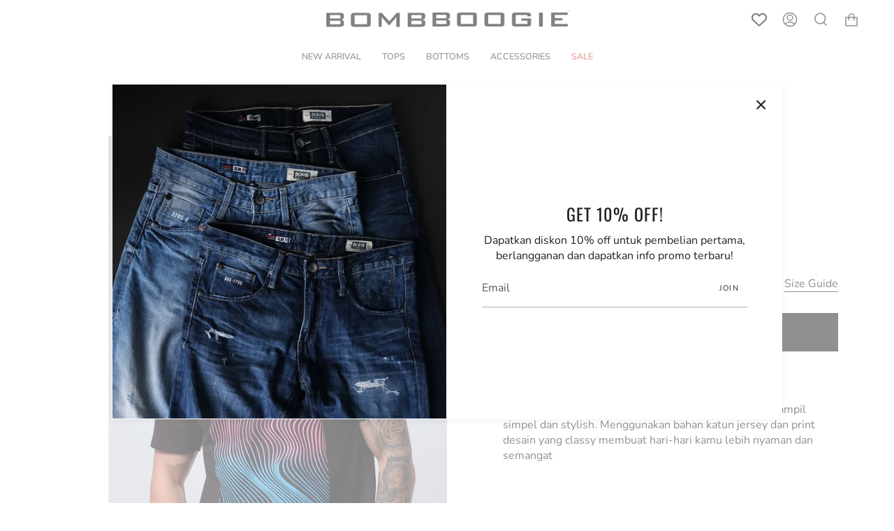

--- FILE ---
content_type: text/html; charset=utf-8
request_url: https://bombboogie.com/products/t-shirt-lengan-pendek-slimfit-luke-black
body_size: 76931
content:
<!doctype html>
<html class="no-js no-touch supports-no-cookies" lang="en">
<head>
  <!-- Added by AVADA Joy -->
  <script>
      window.AVADA_JOY = window.AVADA_JOY || {};
      window.AVADA_JOY = {"shopId":"ZseQ7H77O9ZwhE8neYfp","placeOrder":{"status":true,"earnPoint":20,"rateMoney":"200000","earnBy":"price","statusUseCondition":false,"typeProductMatch":"all","typeCondition":"all","conditions":[{"field":"title","typeMatch":"contains","content":""}],"excludeProducts":[],"includeProducts":[],"event":"place_order","earnPointsTiers":{"A1FvxtW8OIkmTL4kET9P":{"earnPoint":20}}},"pointCalculator":{},"allTiers":[{"id":"A1FvxtW8OIkmTL4kET9P","isSystemTier":true,"icon":"https://imgur.com/atrkLg3.png","rateMoney":"","iconCustom":"","placedOrderReward":false,"earnPoint":"","createdAt":"2023-04-10T06:14:14.081Z","targetPoint":0,"members":0,"name":"Bronze","systemType":"bronze","shopId":"ZseQ7H77O9ZwhE8neYfp","updatedAt":"2023-04-10T06:14:14.081Z"},{"id":"EBE7JI1hh9hXl3ByxE7I","isSystemTier":true,"icon":"https://imgur.com/A2rT5G0.png","rateMoney":"","iconCustom":"","placedOrderReward":false,"earnPoint":"","createdAt":"2023-04-10T06:14:14.082Z","targetPoint":200,"members":0,"name":"Silver","systemType":"silver","shopId":"ZseQ7H77O9ZwhE8neYfp","updatedAt":"2023-04-10T06:14:14.082Z"},{"id":"X9BG6uiPRPbZ3xjpmHQo","isSystemTier":true,"icon":"https://imgur.com/o8PHej5.png","rateMoney":"","iconCustom":"","placedOrderReward":false,"earnPoint":"","createdAt":"2023-04-10T06:14:14.083Z","targetPoint":500,"members":0,"name":"Gold","systemType":"gold","shopId":"ZseQ7H77O9ZwhE8neYfp","updatedAt":"2023-04-10T06:14:14.083Z"}],"tierSettings":null};
      window.AVADA_JOY.status = true;

      const cartProducts = [];
      let productIndex = 0;
      
      window.AVADA_JOY.cartProducts = cartProducts;

      window.AVADA_JOY.account_enabled = true;
      window.AVADA_JOY.login_url = "\/account\/login";
      window.AVADA_JOY.register_url = "\/account\/register";
      window.AVADA_JOY.customer = {
        id: null,
        email: null,
        first_name: null,
        last_name: null,
        point: null
      };
      window.AVADA_JOY.product = {"id":9828031136047,"title":"T-Shirt Lengan Pendek Slimfit Luke Black","handle":"t-shirt-lengan-pendek-slimfit-luke-black","description":"\u003cspan data-mce-fragment=\"1\"\u003eT-Shirt Pria Bombboogie hadir untuk kamu yang ingin tampil simpel dan stylish. Menggunakan bahan katun jersey dan print desain yang classy membuat hari-hari kamu lebih nyaman dan semangat\u003c\/span\u003e","published_at":"2024-04-05T10:58:31+07:00","created_at":"2024-04-05T10:44:02+07:00","vendor":"bombboogie","type":"Kaos","tags":["Short Sleeve","Tees","Tops"],"price":16900000,"price_min":16900000,"price_max":16900000,"available":true,"price_varies":false,"compare_at_price":24990000,"compare_at_price_min":24990000,"compare_at_price_max":24990000,"compare_at_price_varies":false,"variants":[{"id":49142080471343,"title":"S","option1":"S","option2":null,"option3":null,"sku":"12D80B4BKS","requires_shipping":true,"taxable":true,"featured_image":null,"available":false,"name":"T-Shirt Lengan Pendek Slimfit Luke Black - S","public_title":"S","options":["S"],"price":16900000,"weight":250,"compare_at_price":24990000,"inventory_management":"shopify","barcode":null,"requires_selling_plan":false,"selling_plan_allocations":[]},{"id":49142080504111,"title":"M","option1":"M","option2":null,"option3":null,"sku":"12D80B4BKM","requires_shipping":true,"taxable":true,"featured_image":null,"available":false,"name":"T-Shirt Lengan Pendek Slimfit Luke Black - M","public_title":"M","options":["M"],"price":16900000,"weight":250,"compare_at_price":24990000,"inventory_management":"shopify","barcode":null,"requires_selling_plan":false,"selling_plan_allocations":[]},{"id":49142080536879,"title":"L","option1":"L","option2":null,"option3":null,"sku":"12D80B4BKL","requires_shipping":true,"taxable":true,"featured_image":null,"available":true,"name":"T-Shirt Lengan Pendek Slimfit Luke Black - L","public_title":"L","options":["L"],"price":16900000,"weight":250,"compare_at_price":24990000,"inventory_management":"shopify","barcode":null,"requires_selling_plan":false,"selling_plan_allocations":[]},{"id":49142080569647,"title":"XL","option1":"XL","option2":null,"option3":null,"sku":"12D80B4BKXL","requires_shipping":true,"taxable":true,"featured_image":null,"available":true,"name":"T-Shirt Lengan Pendek Slimfit Luke Black - XL","public_title":"XL","options":["XL"],"price":16900000,"weight":250,"compare_at_price":24990000,"inventory_management":"shopify","barcode":null,"requires_selling_plan":false,"selling_plan_allocations":[]}],"images":["\/\/bombboogie.com\/cdn\/shop\/files\/2_d44dbdd5-efaf-4315-9427-40a8e6a3cd49.jpg?v=1756699109","\/\/bombboogie.com\/cdn\/shop\/files\/1_eb0949cc-23e1-45b9-81bd-3a0318585b93.jpg?v=1756699109","\/\/bombboogie.com\/cdn\/shop\/files\/3_86f20ac3-bb2c-4d7e-b1d2-e2151629f2f2.jpg?v=1756699109","\/\/bombboogie.com\/cdn\/shop\/files\/4_b29dd5f4-5acd-4aa9-98a2-312d36e1c7f2.jpg?v=1756699109","\/\/bombboogie.com\/cdn\/shop\/files\/5_52212873-98f5-4d75-9e6d-3a3b1048055f.jpg?v=1756699109"],"featured_image":"\/\/bombboogie.com\/cdn\/shop\/files\/2_d44dbdd5-efaf-4315-9427-40a8e6a3cd49.jpg?v=1756699109","options":["Ukuran"],"media":[{"alt":null,"id":37564442181935,"position":1,"preview_image":{"aspect_ratio":0.676,"height":1296,"width":876,"src":"\/\/bombboogie.com\/cdn\/shop\/files\/2_d44dbdd5-efaf-4315-9427-40a8e6a3cd49.jpg?v=1756699109"},"aspect_ratio":0.676,"height":1296,"media_type":"image","src":"\/\/bombboogie.com\/cdn\/shop\/files\/2_d44dbdd5-efaf-4315-9427-40a8e6a3cd49.jpg?v=1756699109","width":876},{"alt":null,"id":37564442313007,"position":2,"preview_image":{"aspect_ratio":0.676,"height":1296,"width":876,"src":"\/\/bombboogie.com\/cdn\/shop\/files\/1_eb0949cc-23e1-45b9-81bd-3a0318585b93.jpg?v=1756699109"},"aspect_ratio":0.676,"height":1296,"media_type":"image","src":"\/\/bombboogie.com\/cdn\/shop\/files\/1_eb0949cc-23e1-45b9-81bd-3a0318585b93.jpg?v=1756699109","width":876},{"alt":null,"id":37564442214703,"position":3,"preview_image":{"aspect_ratio":0.676,"height":1296,"width":876,"src":"\/\/bombboogie.com\/cdn\/shop\/files\/3_86f20ac3-bb2c-4d7e-b1d2-e2151629f2f2.jpg?v=1756699109"},"aspect_ratio":0.676,"height":1296,"media_type":"image","src":"\/\/bombboogie.com\/cdn\/shop\/files\/3_86f20ac3-bb2c-4d7e-b1d2-e2151629f2f2.jpg?v=1756699109","width":876},{"alt":null,"id":37564442247471,"position":4,"preview_image":{"aspect_ratio":0.676,"height":1296,"width":876,"src":"\/\/bombboogie.com\/cdn\/shop\/files\/4_b29dd5f4-5acd-4aa9-98a2-312d36e1c7f2.jpg?v=1756699109"},"aspect_ratio":0.676,"height":1296,"media_type":"image","src":"\/\/bombboogie.com\/cdn\/shop\/files\/4_b29dd5f4-5acd-4aa9-98a2-312d36e1c7f2.jpg?v=1756699109","width":876},{"alt":null,"id":37564442280239,"position":5,"preview_image":{"aspect_ratio":0.676,"height":1296,"width":876,"src":"\/\/bombboogie.com\/cdn\/shop\/files\/5_52212873-98f5-4d75-9e6d-3a3b1048055f.jpg?v=1756699109"},"aspect_ratio":0.676,"height":1296,"media_type":"image","src":"\/\/bombboogie.com\/cdn\/shop\/files\/5_52212873-98f5-4d75-9e6d-3a3b1048055f.jpg?v=1756699109","width":876}],"requires_selling_plan":false,"selling_plan_groups":[],"content":"\u003cspan data-mce-fragment=\"1\"\u003eT-Shirt Pria Bombboogie hadir untuk kamu yang ingin tampil simpel dan stylish. Menggunakan bahan katun jersey dan print desain yang classy membuat hari-hari kamu lebih nyaman dan semangat\u003c\/span\u003e"};
      window.AVADA_JOY.page = "product";
      
        window.AVADA_JOY.product.selected_variant_id = 49142080536879;
        window.AVADA_JOY.product.collections = [];
        
          window.AVADA_JOY.product.collections.push(`Tees`);
        
          window.AVADA_JOY.product.collections.push(`Tees - Short Sleeve`);
        
          window.AVADA_JOY.product.collections.push(`Tops`);
        
      
    </script>

  <!-- /Added by AVADA Joy -->

  <meta charset="UTF-8">
  <meta name="viewport" content="width=device-width, initial-scale=1.0">
  <meta name="theme-color" content="#8191a4">
  <link rel="canonical" href="https://bombboogie.com/products/t-shirt-lengan-pendek-slimfit-luke-black">

  <!-- ======================= Broadcast Theme V3.6.0 ========================= -->

  <link rel="preconnect" href="https://cdn.shopify.com" crossorigin>
  <link rel="preconnect" href="https://fonts.shopify.com" crossorigin>
  <link rel="preconnect" href="https://monorail-edge.shopifysvc.com" crossorigin>

  <link rel="preload" href="//bombboogie.com/cdn/shop/t/5/assets/lazysizes.js?v=111431644619468174291709003100" as="script">
  <link rel="preload" href="//bombboogie.com/cdn/shop/t/5/assets/vendor.js?v=13180339602732822851709003100" as="script">
  <link rel="preload" href="//bombboogie.com/cdn/shop/t/5/assets/theme.js?v=3037200527243251081709003100" as="script">
  <link rel="preload" href="//bombboogie.com/cdn/shop/t/5/assets/theme.css?v=148958486404812647861709003100" as="style">


  <script src="https://code.jquery.com/jquery-3.6.0.js"></script>
  <script src="https://code.jquery.com/ui/1.13.2/jquery-ui.js"></script>
  <script>
  $( function() {
    if($(window).width() < 769 ){
    $( ".footer__blocks .footer__block--menu" ).accordion({
      header: "h2",
      collapsible: true,
      active: false,
      heightStyle: "content",
      icons: {
        "header": "ui-icon-plus",
        "activeHeader": "ui-icon-minus"
      }
    });
    }
  } );
  </script>
    <link rel="shortcut icon" href="//bombboogie.com/cdn/shop/files/FAVICON-01_32x32.png?v=1678247173" type="image/png" />
  

  <!-- Title and description ================================================ -->
  
  <title>
    
    T-Shirt Lengan Pendek Slimfit Luke Black
    
    
    
      &ndash; BOMBBOOGIE
    
  </title>

  
    <meta name="description" content="T-Shirt Pria Bombboogie hadir untuk kamu yang ingin tampil simpel dan stylish. Menggunakan bahan katun jersey dan print desain yang classy membuat hari-hari kamu lebih nyaman dan semangat">
  

  <meta property="og:site_name" content="BOMBBOOGIE">
<meta property="og:url" content="https://bombboogie.com/products/t-shirt-lengan-pendek-slimfit-luke-black">
<meta property="og:title" content="T-Shirt Lengan Pendek Slimfit Luke Black">
<meta property="og:type" content="product">
<meta property="og:description" content="T-Shirt Pria Bombboogie hadir untuk kamu yang ingin tampil simpel dan stylish. Menggunakan bahan katun jersey dan print desain yang classy membuat hari-hari kamu lebih nyaman dan semangat"><meta property="og:image" content="http://bombboogie.com/cdn/shop/files/2_d44dbdd5-efaf-4315-9427-40a8e6a3cd49.jpg?v=1756699109">
  <meta property="og:image:secure_url" content="https://bombboogie.com/cdn/shop/files/2_d44dbdd5-efaf-4315-9427-40a8e6a3cd49.jpg?v=1756699109">
  <meta property="og:image:width" content="876">
  <meta property="og:image:height" content="1296"><meta property="og:price:amount" content="169,000">
  <meta property="og:price:currency" content="IDR"><meta name="twitter:card" content="summary_large_image">
<meta name="twitter:title" content="T-Shirt Lengan Pendek Slimfit Luke Black">
<meta name="twitter:description" content="T-Shirt Pria Bombboogie hadir untuk kamu yang ingin tampil simpel dan stylish. Menggunakan bahan katun jersey dan print desain yang classy membuat hari-hari kamu lebih nyaman dan semangat">

  <!-- CSS ================================================================== -->

  <link href="//bombboogie.com/cdn/shop/t/5/assets/font-settings.css?v=59133118389625661111759343085" rel="stylesheet" type="text/css" media="all" />

  
<style data-shopify>

:root {--scrollbar-width: 0px;


--COLOR-VIDEO-BG: #f2f2f2;


--COLOR-BG: #ffffff;
--COLOR-BG-TRANSPARENT: rgba(255, 255, 255, 0);
--COLOR-BG-SECONDARY: #F7F7F7;
--COLOR-BG-RGB: 255, 255, 255;

--COLOR-TEXT-DARK: #000000;
--COLOR-TEXT: #212121;
--COLOR-TEXT-LIGHT: #646464;


/* === Opacity shades of grey ===*/
--COLOR-A5:  rgba(33, 33, 33, 0.05);
--COLOR-A10: rgba(33, 33, 33, 0.1);
--COLOR-A15: rgba(33, 33, 33, 0.15);
--COLOR-A20: rgba(33, 33, 33, 0.2);
--COLOR-A25: rgba(33, 33, 33, 0.25);
--COLOR-A30: rgba(33, 33, 33, 0.3);
--COLOR-A35: rgba(33, 33, 33, 0.35);
--COLOR-A40: rgba(33, 33, 33, 0.4);
--COLOR-A45: rgba(33, 33, 33, 0.45);
--COLOR-A50: rgba(33, 33, 33, 0.5);
--COLOR-A55: rgba(33, 33, 33, 0.55);
--COLOR-A60: rgba(33, 33, 33, 0.6);
--COLOR-A65: rgba(33, 33, 33, 0.65);
--COLOR-A70: rgba(33, 33, 33, 0.7);
--COLOR-A75: rgba(33, 33, 33, 0.75);
--COLOR-A80: rgba(33, 33, 33, 0.8);
--COLOR-A85: rgba(33, 33, 33, 0.85);
--COLOR-A90: rgba(33, 33, 33, 0.9);
--COLOR-A95: rgba(33, 33, 33, 0.95);

--COLOR-BORDER: rgb(240, 240, 240);
--COLOR-BORDER-LIGHT: #f6f6f6;
--COLOR-BORDER-HAIRLINE: #f7f7f7;
--COLOR-BORDER-DARK: #bdbdbd;/* === Bright color ===*/
--COLOR-PRIMARY: #212121;
--COLOR-PRIMARY-HOVER: #000000;
--COLOR-PRIMARY-FADE: rgba(33, 33, 33, 0.05);
--COLOR-PRIMARY-FADE-HOVER: rgba(33, 33, 33, 0.1);--COLOR-PRIMARY-OPPOSITE: #ffffff;


/* === Secondary Color ===*/
--COLOR-SECONDARY: #8191a4;
--COLOR-SECONDARY-HOVER: #506a89;
--COLOR-SECONDARY-FADE: rgba(129, 145, 164, 0.05);
--COLOR-SECONDARY-FADE-HOVER: rgba(129, 145, 164, 0.1);--COLOR-SECONDARY-OPPOSITE: #ffffff;


/* === link Color ===*/
--COLOR-LINK: #212121;
--COLOR-LINK-HOVER: #bcb2a8;
--COLOR-LINK-FADE: rgba(33, 33, 33, 0.05);
--COLOR-LINK-FADE-HOVER: rgba(33, 33, 33, 0.1);--COLOR-LINK-OPPOSITE: #ffffff;


/* === Product grid sale tags ===*/
--COLOR-SALE-BG: #d20000;
--COLOR-SALE-TEXT: #ffffff;--COLOR-SALE-TEXT-SECONDARY: #d20000;

/* === Product grid badges ===*/
--COLOR-BADGE-BG: #ffffff;
--COLOR-BADGE-TEXT: #212121;

/* === Product sale color ===*/
--COLOR-SALE: #d20000;

/* === Gray background on Product grid items ===*/--filter-bg: 1.0;/* === Helper colors for form error states ===*/
--COLOR-ERROR: #721C24;
--COLOR-ERROR-BG: #F8D7DA;
--COLOR-ERROR-BORDER: #F5C6CB;



  --RADIUS: 0px;
  --RADIUS-SM: 0px;


--COLOR-ANNOUNCEMENT-BG: #ffffff;
--COLOR-ANNOUNCEMENT-TEXT: #ab8c52;
--COLOR-ANNOUNCEMENT-BORDER: #e6ddcb;

--COLOR-HEADER-BG: #ffffff;
--COLOR-HEADER-LINK: #212121;
--COLOR-HEADER-LINK-HOVER: #000000;

--COLOR-MENU-BG: #ffffff;
--COLOR-MENU-BORDER: #ffffff;
--COLOR-MENU-LINK: #212121;
--COLOR-MENU-LINK-HOVER: #8191a4;
--COLOR-SUBMENU-BG: #ffffff;
--COLOR-SUBMENU-LINK: #212121;
--COLOR-SUBMENU-LINK-HOVER: #8191a4;
--COLOR-MENU-TRANSPARENT: #ffffff;

--COLOR-FOOTER-BG: #212121;
--COLOR-FOOTER-TEXT: #ffffff;
--COLOR-FOOTER-LINK: #ffffff;
--COLOR-FOOTER-LINK-HOVER: #f7f7f7;
--COLOR-FOOTER-BORDER: #ffffff;

--TRANSPARENT: rgba(255, 255, 255, 0);

/* === Default overlay opacity ===*/
--overlay-opacity: 0;

/* === Custom Cursor ===*/

--icon-zoom-in: url( "//bombboogie.com/cdn/shop/t/5/assets/icon-zoom-in.svg?v=126996651526054293301709003100" );
--icon-zoom-out: url( "//bombboogie.com/cdn/shop/t/5/assets/icon-zoom-out.svg?v=128675709041987423641709003100" );

/* === Typography ===*/
--PRODUCT-GRID-ASPECT-RATIO: 140.0%;
--PRODUCT-GRID-SIZE-PIECE: 14.0;


--FONT-WEIGHT-BODY: 400;
--FONT-WEIGHT-BODY-BOLD: 500;

--FONT-STACK-BODY: Nunito, sans-serif;
--FONT-STYLE-BODY: normal;
--FONT-STYLE-BODY-ITALIC: Liquid error (snippets/css-variables line 245): font_modify can only be used with a font drop;
--FONT-ADJUST-BODY: 1.0;

--FONT-WEIGHT-HEADING: 400;
--FONT-WEIGHT-HEADING-BOLD: 500;

--FONT-STACK-HEADING: Oswald, sans-serif;
--FONT-STYLE-HEADING: normal;
--FONT-STYLE-HEADING-ITALIC: Liquid error (snippets/css-variables line 253): font_modify can only be used with a font drop;
--FONT-ADJUST-HEADING: 0.9;

--FONT-STACK-NAV: Nunito, sans-serif;
--FONT-STYLE-NAV: normal;
--FONT-STYLE-NAV-ITALIC: Liquid error (snippets/css-variables line 258): font_modify can only be used with a font drop;
--FONT-ADJUST-NAV: 0.9;

--FONT-WEIGHT-NAV: 400;
--FONT-WEIGHT-NAV-BOLD: 500;

--FONT-SIZE-BASE: 1.0rem;
--FONT-SIZE-BASE-PERCENT: 1.0;

--ICO-SELECT: url("//bombboogie.com/cdn/shop/t/5/assets/ico-select.svg?v=115630813262522069291709003100");

/* === Parallax ===*/
--PARALLAX-STRENGTH-MIN: 120.0%;
--PARALLAX-STRENGTH-MAX: 130.0%;--gutter: 60px;--grid: repeat(4, minmax(0, 1fr));
--grid-tablet: repeat(3, minmax(0, 1fr));
--grid-small: repeat(2, minmax(0, 1fr));
--grid-mobile: repeat(1, minmax(0, 1fr));
--gap: 10px;--base-animation-delay: 0ms;
}

</style>


  <link href="//bombboogie.com/cdn/shop/t/5/assets/theme.css?v=148958486404812647861709003100" rel="stylesheet" type="text/css" media="all" />
  <link href="//bombboogie.com/cdn/shop/t/5/assets/custom.css?v=83152843597452176981709003100" rel="stylesheet" type="text/css" media="all" />
  <link href="//bombboogie.com/cdn/shop/t/5/assets/dsc.css?v=111247419848115972181709003100" rel="stylesheet" type="text/css" media="all" />
  

  <script>
    if (window.navigator.userAgent.indexOf('MSIE ') > 0 || window.navigator.userAgent.indexOf('Trident/') > 0) {
      document.documentElement.className = document.documentElement.className + ' ie';

      var scripts = document.getElementsByTagName('script')[0];
      var polyfill = document.createElement("script");
      polyfill.defer = true;
      polyfill.src = "//bombboogie.com/cdn/shop/t/5/assets/ie11.js?v=144489047535103983231709003100";

      scripts.parentNode.insertBefore(polyfill, scripts);
    } else {
      document.documentElement.className = document.documentElement.className.replace('no-js', 'js');
    }

    window.lazySizesConfig = window.lazySizesConfig || {};
    window.lazySizesConfig.preloadAfterLoad = true;

    let root = '/';
    if (root[root.length - 1] !== '/') {
      root = root + '/';
    }

    window.theme = {
      routes: {
        root: root,
        cart: '/cart',
        cart_add_url: '/cart/add',
        product_recommendations_url: '/recommendations/products',
        predictive_search_url: '/search/suggest',
        addresses_url: '/account/addresses'
      },
      assets: {
        photoswipe: '//bombboogie.com/cdn/shop/t/5/assets/photoswipe.js?v=101811760775731399961709003100',
        smoothscroll: '//bombboogie.com/cdn/shop/t/5/assets/smoothscroll.js?v=37906625415260927261709003100',
        swatches: '//bombboogie.com/cdn/shop/t/5/assets/swatches.json?v=153762849283573572451709003100',
        base: "//bombboogie.com/cdn/shop/t/5/assets/",
        no_image: "//bombboogie.com/cdn/shopifycloud/storefront/assets/no-image-2048-a2addb12_1024x.gif",
      },
      strings: {
        addToCart: "Add to cart",
        soldOut: "Sold Out",
        from: "From",
        preOrder: "Pre-order",
        sale: "Sale",
        subscription: "Subscription",
        unavailable: "Unavailable",
        unitPrice: "Unit price",
        unitPriceSeparator: "per",
        shippingCalcSubmitButton: "Calculate shipping",
        shippingCalcSubmitButtonDisabled: "Calculating...",
        selectValue: "Select value",
        selectColor: "Select color",
        oneColor: "color",
        otherColor: "colors",
        upsellAddToCart: "Add",
        free: "Free"
      },
      settings: {
        customerLoggedIn: null ? true : false,
        cartDrawerEnabled: true,
        enableQuickAdd: false,
        enableAnimations: true,
        transparentHeader: false,
        swatchStyle: "circle"
      },
      moneyFormat: false ? "IDR {{amount_no_decimals}}" : "IDR {{amount_no_decimals}}",
      moneyWithoutCurrencyFormat: "IDR {{amount_no_decimals}}",
      moneyWithCurrencyFormat: "IDR {{amount_no_decimals}}",
      subtotal: 0,
      info: {
        name: 'broadcast'
      },
      version: '3.6.0'
    };

    document.addEventListener('lazyloaded', (e) => {
      const lazyImage = e.target.parentNode;
      if (lazyImage.classList.contains('lazy-image')) {
        lazyImage.style.backgroundImage = 'none';
      }
    });
  </script>

  
    <script src="//bombboogie.com/cdn/shopifycloud/storefront/assets/themes_support/shopify_common-5f594365.js" defer="defer"></script>
  

  <!-- Theme Javascript ============================================================== -->
  <script src="//bombboogie.com/cdn/shop/t/5/assets/lazysizes.js?v=111431644619468174291709003100" async="async"></script>
  <script src="//bombboogie.com/cdn/shop/t/5/assets/vendor.js?v=13180339602732822851709003100" defer="defer"></script>
  <script src="//bombboogie.com/cdn/shop/t/5/assets/theme.js?v=3037200527243251081709003100" defer="defer"></script><!-- Shopify app scripts =========================================================== -->

  <script>window.performance && window.performance.mark && window.performance.mark('shopify.content_for_header.start');</script><meta name="facebook-domain-verification" content="6wx8liq2v1fft0lk2zelcn5lw7zuai">
<meta id="shopify-digital-wallet" name="shopify-digital-wallet" content="/68970053935/digital_wallets/dialog">
<link rel="alternate" type="application/json+oembed" href="https://bombboogie.com/products/t-shirt-lengan-pendek-slimfit-luke-black.oembed">
<script async="async" src="/checkouts/internal/preloads.js?locale=en-ID"></script>
<script id="shopify-features" type="application/json">{"accessToken":"d1062f88b545f6f44b4f7daf2bbc621d","betas":["rich-media-storefront-analytics"],"domain":"bombboogie.com","predictiveSearch":true,"shopId":68970053935,"locale":"en"}</script>
<script>var Shopify = Shopify || {};
Shopify.shop = "bombboogie-id.myshopify.com";
Shopify.locale = "en";
Shopify.currency = {"active":"IDR","rate":"1.0"};
Shopify.country = "ID";
Shopify.theme = {"name":"Broadcast","id":166196248879,"schema_name":"Broadcast","schema_version":"3.6.0","theme_store_id":null,"role":"main"};
Shopify.theme.handle = "null";
Shopify.theme.style = {"id":null,"handle":null};
Shopify.cdnHost = "bombboogie.com/cdn";
Shopify.routes = Shopify.routes || {};
Shopify.routes.root = "/";</script>
<script type="module">!function(o){(o.Shopify=o.Shopify||{}).modules=!0}(window);</script>
<script>!function(o){function n(){var o=[];function n(){o.push(Array.prototype.slice.apply(arguments))}return n.q=o,n}var t=o.Shopify=o.Shopify||{};t.loadFeatures=n(),t.autoloadFeatures=n()}(window);</script>
<script id="shop-js-analytics" type="application/json">{"pageType":"product"}</script>
<script defer="defer" async type="module" src="//bombboogie.com/cdn/shopifycloud/shop-js/modules/v2/client.init-shop-cart-sync_BN7fPSNr.en.esm.js"></script>
<script defer="defer" async type="module" src="//bombboogie.com/cdn/shopifycloud/shop-js/modules/v2/chunk.common_Cbph3Kss.esm.js"></script>
<script defer="defer" async type="module" src="//bombboogie.com/cdn/shopifycloud/shop-js/modules/v2/chunk.modal_DKumMAJ1.esm.js"></script>
<script type="module">
  await import("//bombboogie.com/cdn/shopifycloud/shop-js/modules/v2/client.init-shop-cart-sync_BN7fPSNr.en.esm.js");
await import("//bombboogie.com/cdn/shopifycloud/shop-js/modules/v2/chunk.common_Cbph3Kss.esm.js");
await import("//bombboogie.com/cdn/shopifycloud/shop-js/modules/v2/chunk.modal_DKumMAJ1.esm.js");

  window.Shopify.SignInWithShop?.initShopCartSync?.({"fedCMEnabled":true,"windoidEnabled":true});

</script>
<script>(function() {
  var isLoaded = false;
  function asyncLoad() {
    if (isLoaded) return;
    isLoaded = true;
    var urls = ["https:\/\/cdn.shopify.com\/s\/files\/1\/0683\/1371\/0892\/files\/splmn-shopify-prod-August-31.min.js?v=1693985059\u0026shop=bombboogie-id.myshopify.com","https:\/\/storage.nfcube.com\/instafeed-f5e869d37000e25a4bcf37d620c1c0d2.js?shop=bombboogie-id.myshopify.com"];
    for (var i = 0; i < urls.length; i++) {
      var s = document.createElement('script');
      s.type = 'text/javascript';
      s.async = true;
      s.src = urls[i];
      var x = document.getElementsByTagName('script')[0];
      x.parentNode.insertBefore(s, x);
    }
  };
  if(window.attachEvent) {
    window.attachEvent('onload', asyncLoad);
  } else {
    window.addEventListener('load', asyncLoad, false);
  }
})();</script>
<script id="__st">var __st={"a":68970053935,"offset":25200,"reqid":"11b24791-e714-4100-a2a7-74a35046ed35-1769719243","pageurl":"bombboogie.com\/products\/t-shirt-lengan-pendek-slimfit-luke-black","u":"be225c6b67a7","p":"product","rtyp":"product","rid":9828031136047};</script>
<script>window.ShopifyPaypalV4VisibilityTracking = true;</script>
<script id="captcha-bootstrap">!function(){'use strict';const t='contact',e='account',n='new_comment',o=[[t,t],['blogs',n],['comments',n],[t,'customer']],c=[[e,'customer_login'],[e,'guest_login'],[e,'recover_customer_password'],[e,'create_customer']],r=t=>t.map((([t,e])=>`form[action*='/${t}']:not([data-nocaptcha='true']) input[name='form_type'][value='${e}']`)).join(','),a=t=>()=>t?[...document.querySelectorAll(t)].map((t=>t.form)):[];function s(){const t=[...o],e=r(t);return a(e)}const i='password',u='form_key',d=['recaptcha-v3-token','g-recaptcha-response','h-captcha-response',i],f=()=>{try{return window.sessionStorage}catch{return}},m='__shopify_v',_=t=>t.elements[u];function p(t,e,n=!1){try{const o=window.sessionStorage,c=JSON.parse(o.getItem(e)),{data:r}=function(t){const{data:e,action:n}=t;return t[m]||n?{data:e,action:n}:{data:t,action:n}}(c);for(const[e,n]of Object.entries(r))t.elements[e]&&(t.elements[e].value=n);n&&o.removeItem(e)}catch(o){console.error('form repopulation failed',{error:o})}}const l='form_type',E='cptcha';function T(t){t.dataset[E]=!0}const w=window,h=w.document,L='Shopify',v='ce_forms',y='captcha';let A=!1;((t,e)=>{const n=(g='f06e6c50-85a8-45c8-87d0-21a2b65856fe',I='https://cdn.shopify.com/shopifycloud/storefront-forms-hcaptcha/ce_storefront_forms_captcha_hcaptcha.v1.5.2.iife.js',D={infoText:'Protected by hCaptcha',privacyText:'Privacy',termsText:'Terms'},(t,e,n)=>{const o=w[L][v],c=o.bindForm;if(c)return c(t,g,e,D).then(n);var r;o.q.push([[t,g,e,D],n]),r=I,A||(h.body.append(Object.assign(h.createElement('script'),{id:'captcha-provider',async:!0,src:r})),A=!0)});var g,I,D;w[L]=w[L]||{},w[L][v]=w[L][v]||{},w[L][v].q=[],w[L][y]=w[L][y]||{},w[L][y].protect=function(t,e){n(t,void 0,e),T(t)},Object.freeze(w[L][y]),function(t,e,n,w,h,L){const[v,y,A,g]=function(t,e,n){const i=e?o:[],u=t?c:[],d=[...i,...u],f=r(d),m=r(i),_=r(d.filter((([t,e])=>n.includes(e))));return[a(f),a(m),a(_),s()]}(w,h,L),I=t=>{const e=t.target;return e instanceof HTMLFormElement?e:e&&e.form},D=t=>v().includes(t);t.addEventListener('submit',(t=>{const e=I(t);if(!e)return;const n=D(e)&&!e.dataset.hcaptchaBound&&!e.dataset.recaptchaBound,o=_(e),c=g().includes(e)&&(!o||!o.value);(n||c)&&t.preventDefault(),c&&!n&&(function(t){try{if(!f())return;!function(t){const e=f();if(!e)return;const n=_(t);if(!n)return;const o=n.value;o&&e.removeItem(o)}(t);const e=Array.from(Array(32),(()=>Math.random().toString(36)[2])).join('');!function(t,e){_(t)||t.append(Object.assign(document.createElement('input'),{type:'hidden',name:u})),t.elements[u].value=e}(t,e),function(t,e){const n=f();if(!n)return;const o=[...t.querySelectorAll(`input[type='${i}']`)].map((({name:t})=>t)),c=[...d,...o],r={};for(const[a,s]of new FormData(t).entries())c.includes(a)||(r[a]=s);n.setItem(e,JSON.stringify({[m]:1,action:t.action,data:r}))}(t,e)}catch(e){console.error('failed to persist form',e)}}(e),e.submit())}));const S=(t,e)=>{t&&!t.dataset[E]&&(n(t,e.some((e=>e===t))),T(t))};for(const o of['focusin','change'])t.addEventListener(o,(t=>{const e=I(t);D(e)&&S(e,y())}));const B=e.get('form_key'),M=e.get(l),P=B&&M;t.addEventListener('DOMContentLoaded',(()=>{const t=y();if(P)for(const e of t)e.elements[l].value===M&&p(e,B);[...new Set([...A(),...v().filter((t=>'true'===t.dataset.shopifyCaptcha))])].forEach((e=>S(e,t)))}))}(h,new URLSearchParams(w.location.search),n,t,e,['guest_login'])})(!0,!0)}();</script>
<script integrity="sha256-4kQ18oKyAcykRKYeNunJcIwy7WH5gtpwJnB7kiuLZ1E=" data-source-attribution="shopify.loadfeatures" defer="defer" src="//bombboogie.com/cdn/shopifycloud/storefront/assets/storefront/load_feature-a0a9edcb.js" crossorigin="anonymous"></script>
<script data-source-attribution="shopify.dynamic_checkout.dynamic.init">var Shopify=Shopify||{};Shopify.PaymentButton=Shopify.PaymentButton||{isStorefrontPortableWallets:!0,init:function(){window.Shopify.PaymentButton.init=function(){};var t=document.createElement("script");t.src="https://bombboogie.com/cdn/shopifycloud/portable-wallets/latest/portable-wallets.en.js",t.type="module",document.head.appendChild(t)}};
</script>
<script data-source-attribution="shopify.dynamic_checkout.buyer_consent">
  function portableWalletsHideBuyerConsent(e){var t=document.getElementById("shopify-buyer-consent"),n=document.getElementById("shopify-subscription-policy-button");t&&n&&(t.classList.add("hidden"),t.setAttribute("aria-hidden","true"),n.removeEventListener("click",e))}function portableWalletsShowBuyerConsent(e){var t=document.getElementById("shopify-buyer-consent"),n=document.getElementById("shopify-subscription-policy-button");t&&n&&(t.classList.remove("hidden"),t.removeAttribute("aria-hidden"),n.addEventListener("click",e))}window.Shopify?.PaymentButton&&(window.Shopify.PaymentButton.hideBuyerConsent=portableWalletsHideBuyerConsent,window.Shopify.PaymentButton.showBuyerConsent=portableWalletsShowBuyerConsent);
</script>
<script data-source-attribution="shopify.dynamic_checkout.cart.bootstrap">document.addEventListener("DOMContentLoaded",(function(){function t(){return document.querySelector("shopify-accelerated-checkout-cart, shopify-accelerated-checkout")}if(t())Shopify.PaymentButton.init();else{new MutationObserver((function(e,n){t()&&(Shopify.PaymentButton.init(),n.disconnect())})).observe(document.body,{childList:!0,subtree:!0})}}));
</script>

<script>window.performance && window.performance.mark && window.performance.mark('shopify.content_for_header.end');</script>

  

<!-- BEGIN app block: shopify://apps/oxi-social-login/blocks/social-login-embed/24ad60bc-8f09-42fa-807e-e5eda0fdae17 -->


<script>
    
        var vt = 763256;
    
        var oxi_data_scheme = 'light';
        if (document.querySelector('html').hasAttribute('data-scheme')) {
            oxi_data_scheme = document.querySelector('html').getAttribute('data-scheme');
        }
    function wfete(selector) {
    return new Promise(resolve => {
    if (document.querySelector(selector)) {
      return resolve(document.querySelector(selector));
    }

    const observer = new MutationObserver(() => {
      if (document.querySelector(selector)) {
        resolve(document.querySelector(selector));
        observer.disconnect();
      }
    });

    observer.observe(document.body, {
      subtree: true,
      childList: true,
    });
    });
  }
  async function oxi_init() {
    const data = await getOConfig();
  }
  function getOConfig() {
    var script = document.createElement('script');
    script.src = '//social-login.oxiapps.com/init.json?shop=bombboogie-id.myshopify.com&vt='+vt+'&callback=jQuery111004090950169811405_1543664809199';
    script.setAttribute('rel','nofollow');
    document.head.appendChild(script);
  }
  function jQuery111004090950169811405_1543664809199(p) {
        var shop_locale = "";
        if (typeof Shopify !== 'undefined' && typeof Shopify.locale !== 'undefined') {
            shop_locale = "&locale="+Shopify.locale;
    }
    if (p.m == "1") {
      if (typeof oxi_initialized === 'undefined') {
        var oxi_initialized = true;
        //vt = parseInt(p.v);
        vt = parseInt(vt);

                var elem = document.createElement("link");
                elem.setAttribute("type", "text/css");
                elem.setAttribute("rel", "stylesheet");
                elem.setAttribute("href", "https://cdn.shopify.com/extensions/019a9bbf-e6d9-7768-bf83-c108720b519c/embedded-social-login-54/assets/remodal.css");
                document.getElementsByTagName("head")[0].appendChild(elem);


        var newScript = document.createElement('script');
        newScript.type = 'text/javascript';
        newScript.src = 'https://cdn.shopify.com/extensions/019a9bbf-e6d9-7768-bf83-c108720b519c/embedded-social-login-54/assets/osl.min.js';
        document.getElementsByTagName('head')[0].appendChild(newScript);
      }
    } else {
      const intervalID = setInterval(() => {
        if (document.querySelector('body')) {
            clearInterval(intervalID);

            opa = ['form[action*="account/login"]', 'form[action$="account"]'];
            opa.forEach(e => {
                wfete(e).then(element => {
                    if (typeof oxi_initialized === 'undefined') {
                        var oxi_initialized = true;
                        console.log("Oxi Social Login Initialized");
                        if (p.i == 'y') {
                            var list = document.querySelectorAll(e);
                            var oxi_list_length = 0;
                            if (list.length > 0) {
                                //oxi_list_length = 3;
                                oxi_list_length = list.length;
                            }
                            for(var osli1 = 0; osli1 < oxi_list_length; osli1++) {
                                if (list[osli1].querySelector('[value="guest_login"]')) {
                                } else {
                                if ( list[osli1].querySelectorAll('.oxi-social-login').length <= 0 && list[osli1].querySelectorAll('.oxi_social_wrapper').length <= 0 ) {
                                    var osl_checkout_url = '';
                                    if (list[osli1].querySelector('[name="checkout_url"]') !== null) {
                                        osl_checkout_url = '&osl_checkout_url='+list[osli1].querySelector('[name="checkout_url"]').value;
                                    }
                                    osl_checkout_url = osl_checkout_url.replace(/<[^>]*>/g, '').trim();
                                    list[osli1].insertAdjacentHTML(p.p, '<div class="oxi_social_wrapper" style="'+p.c+'"><iframe id="social_login_frame" class="social_login_frame" title="Social Login" src="https://social-login.oxiapps.com/widget?site='+p.s+'&vt='+vt+shop_locale+osl_checkout_url+'&scheme='+oxi_data_scheme+'" style="width:100%;max-width:100%;padding-top:0px;margin-bottom:5px;border:0px;height:'+p.h+'px;" scrolling=no></iframe></div>');
                                }
                                }
                            }
                        }
                    }
                });
            });

            wfete('#oxi-social-login').then(element => {
                document.getElementById('oxi-social-login').innerHTML="<iframe id='social_login_frame' class='social_login_frame' title='Social Login' src='https://social-login.oxiapps.com/widget?site="+p.s+"&vt="+vt+shop_locale+"&scheme="+oxi_data_scheme+"' style='width:100%;max-width:100%;padding-top:0px;margin-bottom:5px;border:0px;height:"+p.h+"px;' scrolling=no></iframe>";
            });
            wfete('.oxi-social-login').then(element => {
                var oxi_elms = document.querySelectorAll(".oxi-social-login");
                oxi_elms.forEach((oxi_elm) => {
                            oxi_elm.innerHTML="<iframe id='social_login_frame' class='social_login_frame' title='Social Login' src='https://social-login.oxiapps.com/widget?site="+p.s+"&vt="+vt+shop_locale+"&scheme="+oxi_data_scheme+"' style='width:100%;max-width:100%;padding-top:0px;margin-bottom:5px;border:0px;height:"+p.h+"px;' scrolling=no></iframe>";
                });
            });
        }
      }, 100);
    }

    var o_resized = false;
    var oxi_response = function(event) {
      if (event.origin+'/'=="https://social-login.oxiapps.com/") {
                if (event.data.action == "loaded") {
                    event.source.postMessage({
                        action:'getParentUrl',parentUrl: window.location.href+''
                    },"*");
                }

        var message = event.data+'';
        var key = message.split(':')[0];
        var value = message.split(':')[1];
        if (key=="height") {
          var oxi_iframe = document.getElementById('social_login_frame');
          if (oxi_iframe && !o_resized) {
            o_resized = true;
            oxi_iframe.style.height = value + "px";
          }
        }
      }
    };
    if (window.addEventListener) {
      window.addEventListener('message', oxi_response, false);
    } else {
      window.attachEvent("onmessage", oxi_response);
    }
  }
  oxi_init();
</script>


<!-- END app block --><!-- BEGIN app block: shopify://apps/judge-me-reviews/blocks/judgeme_core/61ccd3b1-a9f2-4160-9fe9-4fec8413e5d8 --><!-- Start of Judge.me Core -->






<link rel="dns-prefetch" href="https://cdnwidget.judge.me">
<link rel="dns-prefetch" href="https://cdn.judge.me">
<link rel="dns-prefetch" href="https://cdn1.judge.me">
<link rel="dns-prefetch" href="https://api.judge.me">

<script data-cfasync='false' class='jdgm-settings-script'>window.jdgmSettings={"pagination":5,"disable_web_reviews":false,"badge_no_review_text":"Tidak ada ulasan","badge_n_reviews_text":"{{ n }} ulasan","hide_badge_preview_if_no_reviews":true,"badge_hide_text":false,"enforce_center_preview_badge":false,"widget_title":"Ulasan Pelanggan","widget_open_form_text":"Tulis ulasan","widget_close_form_text":"Batalkan ulasan","widget_refresh_page_text":"Segarkan halaman","widget_summary_text":"Berdasarkan {{ number_of_reviews }} ulasan","widget_no_review_text":"Jadilah yang pertama menulis ulasan","widget_name_field_text":"Nama tampilan","widget_verified_name_field_text":"Nama Terverifikasi (publik)","widget_name_placeholder_text":"Nama tampilan","widget_required_field_error_text":"Bidang ini wajib diisi.","widget_email_field_text":"Alamat email","widget_verified_email_field_text":"Email Terverifikasi (pribadi, tidak dapat diubah)","widget_email_placeholder_text":"Alamat email Anda","widget_email_field_error_text":"Harap masukkan alamat email yang valid.","widget_rating_field_text":"Peringkat","widget_review_title_field_text":"Judul Ulasan","widget_review_title_placeholder_text":"Beri judul untuk ulasan Anda","widget_review_body_field_text":"Konten ulasan","widget_review_body_placeholder_text":"Mulai menulis di sini...","widget_pictures_field_text":"Gambar/Video (opsional)","widget_submit_review_text":"Kirim Ulasan","widget_submit_verified_review_text":"Kirim Ulasan Terverifikasi","widget_submit_success_msg_with_auto_publish":"Terima kasih! Silakan segarkan halaman dalam beberapa saat untuk melihat ulasan Anda. Anda dapat menghapus atau mengedit ulasan Anda dengan masuk ke \u003ca href='https://judge.me/login' target='_blank' rel='nofollow noopener'\u003eJudge.me\u003c/a\u003e","widget_submit_success_msg_no_auto_publish":"Terima kasih! Ulasan Anda akan dipublikasikan segera setelah disetujui oleh admin toko. Anda dapat menghapus atau mengedit ulasan Anda dengan masuk ke \u003ca href='https://judge.me/login' target='_blank' rel='nofollow noopener'\u003eJudge.me\u003c/a\u003e","widget_show_default_reviews_out_of_total_text":"Menampilkan {{ n_reviews_shown }} dari {{ n_reviews }} ulasan.","widget_show_all_link_text":"Tampilkan semua","widget_show_less_link_text":"Tampilkan lebih sedikit","widget_author_said_text":"{{ reviewer_name }} mengatakan:","widget_days_text":"{{ n }} hari yang lalu","widget_weeks_text":"{{ n }} minggu yang lalu","widget_months_text":"{{ n }} bulan yang lalu","widget_years_text":"{{ n }} tahun yang lalu","widget_yesterday_text":"Kemarin","widget_today_text":"Hari ini","widget_replied_text":"\u003e\u003e {{ shop_name }} menjawab:","widget_read_more_text":"Baca selengkapnya","widget_reviewer_name_as_initial":"","widget_rating_filter_color":"#fbcd0a","widget_rating_filter_see_all_text":"Lihat semua ulasan","widget_sorting_most_recent_text":"Terbaru","widget_sorting_highest_rating_text":"Peringkat Tertinggi","widget_sorting_lowest_rating_text":"Peringkat Terendah","widget_sorting_with_pictures_text":"Hanya Gambar","widget_sorting_most_helpful_text":"Paling Membantu","widget_open_question_form_text":"Ajukan pertanyaan","widget_reviews_subtab_text":"Ulasan","widget_questions_subtab_text":"Pertanyaan","widget_question_label_text":"Pertanyaan","widget_answer_label_text":"Jawaban","widget_question_placeholder_text":"Tulis pertanyaan Anda di sini","widget_submit_question_text":"Kirim Pertanyaan","widget_question_submit_success_text":"Terima kasih atas pertanyaan Anda! Kami akan memberi tahu Anda setelah pertanyaan Anda terjawab.","verified_badge_text":"Terverifikasi","verified_badge_bg_color":"","verified_badge_text_color":"","verified_badge_placement":"left-of-reviewer-name","widget_review_max_height":"","widget_hide_border":false,"widget_social_share":false,"widget_thumb":false,"widget_review_location_show":false,"widget_location_format":"","all_reviews_include_out_of_store_products":true,"all_reviews_out_of_store_text":"(di luar toko)","all_reviews_pagination":100,"all_reviews_product_name_prefix_text":"tentang","enable_review_pictures":true,"enable_question_anwser":false,"widget_theme":"default","review_date_format":"mm/dd/yyyy","default_sort_method":"most-recent","widget_product_reviews_subtab_text":"Ulasan Produk","widget_shop_reviews_subtab_text":"Ulasan Toko","widget_other_products_reviews_text":"Ulasan untuk produk lainnya","widget_store_reviews_subtab_text":"Ulasan toko","widget_no_store_reviews_text":"Toko ini belum mendapatkan ulasan","widget_web_restriction_product_reviews_text":"Produk ini belum mendapatkan ulasan","widget_no_items_text":"Tidak ada item yang ditemukan","widget_show_more_text":"Tampilkan lebih banyak","widget_write_a_store_review_text":"Tulis Ulasan Toko","widget_other_languages_heading":"Ulasan dalam Bahasa Lain","widget_translate_review_text":"Terjemahkan ulasan ke {{ language }}","widget_translating_review_text":"Menerjemahkan...","widget_show_original_translation_text":"Tampilkan asli ({{ language }})","widget_translate_review_failed_text":"Ulasan tidak dapat diterjemahkan.","widget_translate_review_retry_text":"Coba lagi","widget_translate_review_try_again_later_text":"Coba lagi nanti","show_product_url_for_grouped_product":false,"widget_sorting_pictures_first_text":"Gambar Terlebih Dahulu","show_pictures_on_all_rev_page_mobile":false,"show_pictures_on_all_rev_page_desktop":false,"floating_tab_hide_mobile_install_preference":false,"floating_tab_button_name":"★ Ulasan","floating_tab_title":"Biarkan pelanggan berbicara untuk kami","floating_tab_button_color":"","floating_tab_button_background_color":"","floating_tab_url":"","floating_tab_url_enabled":false,"floating_tab_tab_style":"text","all_reviews_text_badge_text":"Pelanggan memberi kami peringkat {{ shop.metafields.judgeme.all_reviews_rating | round: 1 }}/5 berdasarkan {{ shop.metafields.judgeme.all_reviews_count }} ulasan.","all_reviews_text_badge_text_branded_style":"{{ shop.metafields.judgeme.all_reviews_rating | round: 1 }} dari 5 bintang berdasarkan {{ shop.metafields.judgeme.all_reviews_count }} ulasan","is_all_reviews_text_badge_a_link":false,"show_stars_for_all_reviews_text_badge":false,"all_reviews_text_badge_url":"","all_reviews_text_style":"branded","all_reviews_text_color_style":"judgeme_brand_color","all_reviews_text_color":"#108474","all_reviews_text_show_jm_brand":true,"featured_carousel_show_header":true,"featured_carousel_title":"Biarkan pelanggan berbicara untuk kami","testimonials_carousel_title":"Pelanggan berbicara untuk kami","videos_carousel_title":"Cerita pelanggan yang asli","cards_carousel_title":"Pelanggan berbicara untuk kami","featured_carousel_count_text":"dari {{ n }} ulasan","featured_carousel_add_link_to_all_reviews_page":false,"featured_carousel_url":"","featured_carousel_show_images":true,"featured_carousel_autoslide_interval":5,"featured_carousel_arrows_on_the_sides":false,"featured_carousel_height":250,"featured_carousel_width":80,"featured_carousel_image_size":0,"featured_carousel_image_height":250,"featured_carousel_arrow_color":"#eeeeee","verified_count_badge_style":"branded","verified_count_badge_orientation":"horizontal","verified_count_badge_color_style":"judgeme_brand_color","verified_count_badge_color":"#108474","is_verified_count_badge_a_link":false,"verified_count_badge_url":"","verified_count_badge_show_jm_brand":true,"widget_rating_preset_default":5,"widget_first_sub_tab":"product-reviews","widget_show_histogram":true,"widget_histogram_use_custom_color":false,"widget_pagination_use_custom_color":false,"widget_star_use_custom_color":false,"widget_verified_badge_use_custom_color":false,"widget_write_review_use_custom_color":false,"picture_reminder_submit_button":"Upload Pictures","enable_review_videos":false,"mute_video_by_default":false,"widget_sorting_videos_first_text":"Video Terlebih Dahulu","widget_review_pending_text":"Tertunda","featured_carousel_items_for_large_screen":3,"social_share_options_order":"Facebook,Twitter","remove_microdata_snippet":false,"disable_json_ld":false,"enable_json_ld_products":false,"preview_badge_show_question_text":false,"preview_badge_no_question_text":"Tidak ada pertanyaan","preview_badge_n_question_text":"{{ number_of_questions }} pertanyaan","qa_badge_show_icon":false,"qa_badge_position":"same-row","remove_judgeme_branding":false,"widget_add_search_bar":false,"widget_search_bar_placeholder":"Mencari","widget_sorting_verified_only_text":"Hanya terverifikasi","featured_carousel_theme":"default","featured_carousel_show_rating":true,"featured_carousel_show_title":true,"featured_carousel_show_body":true,"featured_carousel_show_date":false,"featured_carousel_show_reviewer":true,"featured_carousel_show_product":false,"featured_carousel_header_background_color":"#108474","featured_carousel_header_text_color":"#ffffff","featured_carousel_name_product_separator":"reviewed","featured_carousel_full_star_background":"#108474","featured_carousel_empty_star_background":"#dadada","featured_carousel_vertical_theme_background":"#f9fafb","featured_carousel_verified_badge_enable":true,"featured_carousel_verified_badge_color":"#108474","featured_carousel_border_style":"round","featured_carousel_review_line_length_limit":3,"featured_carousel_more_reviews_button_text":"Baca lebih banyak ulasan","featured_carousel_view_product_button_text":"Lihat produk","all_reviews_page_load_reviews_on":"scroll","all_reviews_page_load_more_text":"Muat Lebih Banyak Ulasan","disable_fb_tab_reviews":false,"enable_ajax_cdn_cache":false,"widget_advanced_speed_features":5,"widget_public_name_text":"ditampilkan secara publik seperti","default_reviewer_name":"John Smith","default_reviewer_name_has_non_latin":true,"widget_reviewer_anonymous":"Anonim","medals_widget_title":"Medali Ulasan Judge.me","medals_widget_background_color":"#f9fafb","medals_widget_position":"footer_all_pages","medals_widget_border_color":"#f9fafb","medals_widget_verified_text_position":"left","medals_widget_use_monochromatic_version":false,"medals_widget_elements_color":"#108474","show_reviewer_avatar":true,"widget_invalid_yt_video_url_error_text":"Bukan URL video YouTube","widget_max_length_field_error_text":"Harap masukkan tidak lebih dari {0} karakter.","widget_show_country_flag":false,"widget_show_collected_via_shop_app":true,"widget_verified_by_shop_badge_style":"light","widget_verified_by_shop_text":"Diverifikasi oleh Toko","widget_show_photo_gallery":true,"widget_load_with_code_splitting":true,"widget_ugc_install_preference":false,"widget_ugc_title":"Dibuat oleh kami, Dibagikan oleh Anda","widget_ugc_subtitle":"Tag kami untuk melihat gambar Anda ditampilkan di halaman kami","widget_ugc_arrows_color":"#ffffff","widget_ugc_primary_button_text":"Beli Sekarang","widget_ugc_primary_button_background_color":"#108474","widget_ugc_primary_button_text_color":"#ffffff","widget_ugc_primary_button_border_width":"0","widget_ugc_primary_button_border_style":"none","widget_ugc_primary_button_border_color":"#108474","widget_ugc_primary_button_border_radius":"25","widget_ugc_secondary_button_text":"Muat Lebih Banyak","widget_ugc_secondary_button_background_color":"#ffffff","widget_ugc_secondary_button_text_color":"#108474","widget_ugc_secondary_button_border_width":"2","widget_ugc_secondary_button_border_style":"solid","widget_ugc_secondary_button_border_color":"#108474","widget_ugc_secondary_button_border_radius":"25","widget_ugc_reviews_button_text":"Lihat Ulasan","widget_ugc_reviews_button_background_color":"#ffffff","widget_ugc_reviews_button_text_color":"#108474","widget_ugc_reviews_button_border_width":"2","widget_ugc_reviews_button_border_style":"solid","widget_ugc_reviews_button_border_color":"#108474","widget_ugc_reviews_button_border_radius":"25","widget_ugc_reviews_button_link_to":"judgeme-reviews-page","widget_ugc_show_post_date":true,"widget_ugc_max_width":"800","widget_rating_metafield_value_type":true,"widget_primary_color":"#212121","widget_enable_secondary_color":false,"widget_secondary_color":"#edf5f5","widget_summary_average_rating_text":"{{ average_rating }} dari 5","widget_media_grid_title":"Foto \u0026 video pelanggan","widget_media_grid_see_more_text":"Lihat lebih banyak","widget_round_style":false,"widget_show_product_medals":true,"widget_verified_by_judgeme_text":"Diverifikasi oleh Judge.me","widget_show_store_medals":true,"widget_verified_by_judgeme_text_in_store_medals":"Diverifikasi oleh Judge.me","widget_media_field_exceed_quantity_message":"Maaf, kami hanya dapat menerima {{ max_media }} untuk satu ulasan.","widget_media_field_exceed_limit_message":"{{ file_name }} terlalu besar, silakan pilih {{ media_type }} kurang dari {{ size_limit }}MB.","widget_review_submitted_text":"Ulasan Terkirim!","widget_question_submitted_text":"Pertanyaan Terkirim!","widget_close_form_text_question":"Batalkan","widget_write_your_answer_here_text":"Tulis jawaban Anda di sini","widget_enabled_branded_link":true,"widget_show_collected_by_judgeme":false,"widget_reviewer_name_color":"","widget_write_review_text_color":"","widget_write_review_bg_color":"","widget_collected_by_judgeme_text":"dikumpulkan oleh Judge.me","widget_pagination_type":"standard","widget_load_more_text":"Muat Lebih Banyak","widget_load_more_color":"#108474","widget_full_review_text":"Ulasan Lengkap","widget_read_more_reviews_text":"Baca Lebih Banyak Ulasan","widget_read_questions_text":"Baca Pertanyaan","widget_questions_and_answers_text":"Pertanyaan \u0026 Jawaban","widget_verified_by_text":"Diverifikasi oleh","widget_verified_text":"Diverifikasi","widget_number_of_reviews_text":"{{ number_of_reviews }} ulasan","widget_back_button_text":"Kembali","widget_next_button_text":"Selanjutnya","widget_custom_forms_filter_button":"Filter","custom_forms_style":"horizontal","widget_show_review_information":false,"how_reviews_are_collected":"Bagaimana ulasan dikumpulkan?","widget_show_review_keywords":false,"widget_gdpr_statement":"Bagaimana kami menggunakan data Anda: Kami hanya akan menghubungi Anda tentang ulasan yang Anda tinggalkan, dan hanya jika diperlukan. Dengan mengirimkan ulasan Anda, Anda menyetujui \u003ca href='https://judge.me/terms' target='_blank' rel='nofollow noopener'\u003eketentuan\u003c/a\u003e, \u003ca href='https://judge.me/privacy' target='_blank' rel='nofollow noopener'\u003eprivasi\u003c/a\u003e dan \u003ca href='https://judge.me/content-policy' target='_blank' rel='nofollow noopener'\u003ekebijakan konten\u003c/a\u003e Judge.me.","widget_multilingual_sorting_enabled":false,"widget_translate_review_content_enabled":false,"widget_translate_review_content_method":"manual","popup_widget_review_selection":"automatically_with_pictures","popup_widget_round_border_style":true,"popup_widget_show_title":true,"popup_widget_show_body":true,"popup_widget_show_reviewer":false,"popup_widget_show_product":true,"popup_widget_show_pictures":true,"popup_widget_use_review_picture":true,"popup_widget_show_on_home_page":true,"popup_widget_show_on_product_page":true,"popup_widget_show_on_collection_page":true,"popup_widget_show_on_cart_page":true,"popup_widget_position":"bottom_left","popup_widget_first_review_delay":5,"popup_widget_duration":5,"popup_widget_interval":5,"popup_widget_review_count":5,"popup_widget_hide_on_mobile":true,"review_snippet_widget_round_border_style":true,"review_snippet_widget_card_color":"#FFFFFF","review_snippet_widget_slider_arrows_background_color":"#FFFFFF","review_snippet_widget_slider_arrows_color":"#000000","review_snippet_widget_star_color":"#108474","show_product_variant":false,"all_reviews_product_variant_label_text":"Varian: ","widget_show_verified_branding":false,"widget_ai_summary_title":"Pelanggan berkata","widget_ai_summary_disclaimer":"Ringkasan ulasan bertenaga AI berdasarkan ulasan pelanggan terbaru","widget_show_ai_summary":false,"widget_show_ai_summary_bg":false,"widget_show_review_title_input":true,"redirect_reviewers_invited_via_email":"external_form","request_store_review_after_product_review":false,"request_review_other_products_in_order":false,"review_form_color_scheme":"default","review_form_corner_style":"square","review_form_star_color":{},"review_form_text_color":"#333333","review_form_background_color":"#ffffff","review_form_field_background_color":"#fafafa","review_form_button_color":{},"review_form_button_text_color":"#ffffff","review_form_modal_overlay_color":"#000000","review_content_screen_title_text":"Bagaimana Anda menilai produk ini?","review_content_introduction_text":"Kami sangat senang jika Anda mau berbagi sedikit tentang pengalaman Anda.","store_review_form_title_text":"Bagaimana Anda menilai toko ini?","store_review_form_introduction_text":"Kami sangat senang jika Anda mau berbagi sedikit tentang pengalaman Anda.","show_review_guidance_text":true,"one_star_review_guidance_text":"Buruk","five_star_review_guidance_text":"Bagus","customer_information_screen_title_text":"Tentang Anda","customer_information_introduction_text":"Mohon beri tahu kami lebih banyak tentang Anda.","custom_questions_screen_title_text":"Pengalaman Anda secara lebih detail","custom_questions_introduction_text":"Berikut beberapa pertanyaan untuk membantu kami memahami lebih lanjut tentang pengalaman Anda.","review_submitted_screen_title_text":"Terima kasih atas ulasan Anda!","review_submitted_screen_thank_you_text":"Kami sedang memprosesnya dan akan segera muncul di toko.","review_submitted_screen_email_verification_text":"Silakan konfirmasi email Anda dengan mengklik tautan yang baru saja kami kirim. Ini membantu kami menjaga keaslian ulasan.","review_submitted_request_store_review_text":"Apakah Anda ingin berbagi pengalaman berbelanja dengan kami?","review_submitted_review_other_products_text":"Apakah Anda ingin meninjau produk-produk ini?","store_review_screen_title_text":"Apakah Anda ingin berbagi pengalaman berbelanja dengan kami?","store_review_introduction_text":"Kami menghargai umpan balik Anda dan menggunakannya untuk meningkatkan. Silakan berikan apa saja pikiran atau saran yang Anda miliki.","reviewer_media_screen_title_picture_text":"Bagikan foto","reviewer_media_introduction_picture_text":"Unggah foto untuk mendukung ulasan Anda.","reviewer_media_screen_title_video_text":"Bagikan video","reviewer_media_introduction_video_text":"Unggah video untuk mendukung ulasan Anda.","reviewer_media_screen_title_picture_or_video_text":"Bagikan foto atau video","reviewer_media_introduction_picture_or_video_text":"Unggah foto atau video untuk mendukung ulasan Anda.","reviewer_media_youtube_url_text":"Tempel URL Youtube Anda di sini","advanced_settings_next_step_button_text":"Berikutnya","advanced_settings_close_review_button_text":"Tutup","modal_write_review_flow":false,"write_review_flow_required_text":"Diperlukan","write_review_flow_privacy_message_text":"Kami menghargai privasi Anda.","write_review_flow_anonymous_text":"Ulasan anonim","write_review_flow_visibility_text":"Ini tidak akan terlihat oleh pelanggan lain.","write_review_flow_multiple_selection_help_text":"Pilih sebanyak yang Anda suka","write_review_flow_single_selection_help_text":"Pilih satu opsi","write_review_flow_required_field_error_text":"Bidang ini wajib diisi","write_review_flow_invalid_email_error_text":"Harap masukkan alamat email yang valid","write_review_flow_max_length_error_text":"Maks. {{ max_length }} karakter.","write_review_flow_media_upload_text":"\u003cb\u003eKlik untuk mengunggah\u003c/b\u003e atau seret dan lepas","write_review_flow_gdpr_statement":"Kami hanya akan menghubungi Anda tentang ulasan Anda jika diperlukan. Dengan mengirimkan ulasan Anda, Anda menyetujui \u003ca href='https://judge.me/terms' target='_blank' rel='nofollow noopener'\u003esyarat dan ketentuan\u003c/a\u003e dan \u003ca href='https://judge.me/privacy' target='_blank' rel='nofollow noopener'\u003ekebijakan privasi\u003c/a\u003e kami.","rating_only_reviews_enabled":false,"show_negative_reviews_help_screen":false,"new_review_flow_help_screen_rating_threshold":3,"negative_review_resolution_screen_title_text":"Ceritakan lebih banyak","negative_review_resolution_text":"Pengalaman Anda penting bagi kami. Jika ada masalah dengan pembelian Anda, kami siap membantu. Jangan ragu untuk menghubungi kami, kami akan senang mendapat kesempatan untuk memperbaiki hal-hal.","negative_review_resolution_button_text":"Hubungi kami","negative_review_resolution_proceed_with_review_text":"Tinggalkan ulasan","negative_review_resolution_subject":"Masalah dengan pembelian dari {{ shop_name }}.{{ order_name }}","preview_badge_collection_page_install_status":false,"widget_review_custom_css":"","preview_badge_custom_css":"","preview_badge_stars_count":"5-stars","featured_carousel_custom_css":"","floating_tab_custom_css":"","all_reviews_widget_custom_css":"","medals_widget_custom_css":"","verified_badge_custom_css":"","all_reviews_text_custom_css":"","transparency_badges_collected_via_store_invite":false,"transparency_badges_from_another_provider":false,"transparency_badges_collected_from_store_visitor":false,"transparency_badges_collected_by_verified_review_provider":false,"transparency_badges_earned_reward":false,"transparency_badges_collected_via_store_invite_text":"Ulasan dikumpulkan melalui undangan toko","transparency_badges_from_another_provider_text":"Ulasan dikumpulkan dari penyedia lainnya","transparency_badges_collected_from_store_visitor_text":"Ulasan dikumpulkan dari pengunjung toko","transparency_badges_written_in_google_text":"Ulasan ditulis di Google","transparency_badges_written_in_etsy_text":"Ulasan ditulis di Etsy","transparency_badges_written_in_shop_app_text":"Ulasan ditulis di Shop App","transparency_badges_earned_reward_text":"Ulasan memenangkan hadiah untuk pembelian mendatang","product_review_widget_per_page":10,"widget_store_review_label_text":"Ulasan toko","checkout_comment_extension_title_on_product_page":"Customer Comments","checkout_comment_extension_num_latest_comment_show":5,"checkout_comment_extension_format":"name_and_timestamp","checkout_comment_customer_name":"last_initial","checkout_comment_comment_notification":true,"preview_badge_collection_page_install_preference":false,"preview_badge_home_page_install_preference":false,"preview_badge_product_page_install_preference":false,"review_widget_install_preference":"","review_carousel_install_preference":false,"floating_reviews_tab_install_preference":"none","verified_reviews_count_badge_install_preference":false,"all_reviews_text_install_preference":false,"review_widget_best_location":false,"judgeme_medals_install_preference":false,"review_widget_revamp_enabled":false,"review_widget_qna_enabled":false,"review_widget_header_theme":"minimal","review_widget_widget_title_enabled":true,"review_widget_header_text_size":"medium","review_widget_header_text_weight":"regular","review_widget_average_rating_style":"compact","review_widget_bar_chart_enabled":true,"review_widget_bar_chart_type":"numbers","review_widget_bar_chart_style":"standard","review_widget_expanded_media_gallery_enabled":false,"review_widget_reviews_section_theme":"standard","review_widget_image_style":"thumbnails","review_widget_review_image_ratio":"square","review_widget_stars_size":"medium","review_widget_verified_badge":"standard_text","review_widget_review_title_text_size":"medium","review_widget_review_text_size":"medium","review_widget_review_text_length":"medium","review_widget_number_of_columns_desktop":3,"review_widget_carousel_transition_speed":5,"review_widget_custom_questions_answers_display":"always","review_widget_button_text_color":"#FFFFFF","review_widget_text_color":"#000000","review_widget_lighter_text_color":"#7B7B7B","review_widget_corner_styling":"soft","review_widget_review_word_singular":"ulasan","review_widget_review_word_plural":"ulasan","review_widget_voting_label":"Berguna?","review_widget_shop_reply_label":"Balasan dari {{ shop_name }}:","review_widget_filters_title":"Filter","qna_widget_question_word_singular":"Pertanyaan","qna_widget_question_word_plural":"Pertanyaan","qna_widget_answer_reply_label":"Balasan dari {{ answerer_name }}:","qna_content_screen_title_text":"Bertanya tentang produk ini","qna_widget_question_required_field_error_text":"Silakan masukkan pertanyaan Anda.","qna_widget_flow_gdpr_statement":"Kami hanya akan menghubungi Anda tentang pertanyaan Anda jika diperlukan. Dengan mengirimkan pertanyaan Anda, Anda menyetujui \u003ca href='https://judge.me/terms' target='_blank' rel='nofollow noopener'\u003esyarat dan ketentuan\u003c/a\u003e dan \u003ca href='https://judge.me/privacy' target='_blank' rel='nofollow noopener'\u003ekebijakan privasi\u003c/a\u003e kami.","qna_widget_question_submitted_text":"Terima kasih atas pertanyaan Anda!","qna_widget_close_form_text_question":"Tutup","qna_widget_question_submit_success_text":"Kami akan memberi tahu Anda melalui email ketika kami menjawab pertanyaan Anda.","all_reviews_widget_v2025_enabled":false,"all_reviews_widget_v2025_header_theme":"default","all_reviews_widget_v2025_widget_title_enabled":true,"all_reviews_widget_v2025_header_text_size":"medium","all_reviews_widget_v2025_header_text_weight":"regular","all_reviews_widget_v2025_average_rating_style":"compact","all_reviews_widget_v2025_bar_chart_enabled":true,"all_reviews_widget_v2025_bar_chart_type":"numbers","all_reviews_widget_v2025_bar_chart_style":"standard","all_reviews_widget_v2025_expanded_media_gallery_enabled":false,"all_reviews_widget_v2025_show_store_medals":true,"all_reviews_widget_v2025_show_photo_gallery":true,"all_reviews_widget_v2025_show_review_keywords":false,"all_reviews_widget_v2025_show_ai_summary":false,"all_reviews_widget_v2025_show_ai_summary_bg":false,"all_reviews_widget_v2025_add_search_bar":false,"all_reviews_widget_v2025_default_sort_method":"most-recent","all_reviews_widget_v2025_reviews_per_page":10,"all_reviews_widget_v2025_reviews_section_theme":"default","all_reviews_widget_v2025_image_style":"thumbnails","all_reviews_widget_v2025_review_image_ratio":"square","all_reviews_widget_v2025_stars_size":"medium","all_reviews_widget_v2025_verified_badge":"bold_badge","all_reviews_widget_v2025_review_title_text_size":"medium","all_reviews_widget_v2025_review_text_size":"medium","all_reviews_widget_v2025_review_text_length":"medium","all_reviews_widget_v2025_number_of_columns_desktop":3,"all_reviews_widget_v2025_carousel_transition_speed":5,"all_reviews_widget_v2025_custom_questions_answers_display":"always","all_reviews_widget_v2025_show_product_variant":false,"all_reviews_widget_v2025_show_reviewer_avatar":true,"all_reviews_widget_v2025_reviewer_name_as_initial":"","all_reviews_widget_v2025_review_location_show":false,"all_reviews_widget_v2025_location_format":"","all_reviews_widget_v2025_show_country_flag":false,"all_reviews_widget_v2025_verified_by_shop_badge_style":"light","all_reviews_widget_v2025_social_share":false,"all_reviews_widget_v2025_social_share_options_order":"Facebook,Twitter,LinkedIn,Pinterest","all_reviews_widget_v2025_pagination_type":"standard","all_reviews_widget_v2025_button_text_color":"#FFFFFF","all_reviews_widget_v2025_text_color":"#000000","all_reviews_widget_v2025_lighter_text_color":"#7B7B7B","all_reviews_widget_v2025_corner_styling":"soft","all_reviews_widget_v2025_title":"Ulasan pelanggan","all_reviews_widget_v2025_ai_summary_title":"Pelanggan mengatakan tentang toko ini","all_reviews_widget_v2025_no_review_text":"Jadilah yang pertama menulis ulasan","platform":"shopify","branding_url":"https://app.judge.me/reviews/stores/bombboogie.com","branding_text":"Didukung oleh Judge.me","locale":"en","reply_name":"BOMBBOOGIE","widget_version":"3.0","footer":true,"autopublish":true,"review_dates":true,"enable_custom_form":false,"shop_use_review_site":true,"shop_locale":"id","enable_multi_locales_translations":false,"show_review_title_input":true,"review_verification_email_status":"always","can_be_branded":true,"reply_name_text":"BOMBBOOGIE"};</script> <style class='jdgm-settings-style'>.jdgm-xx{left:0}:root{--jdgm-primary-color: #212121;--jdgm-secondary-color: rgba(33,33,33,0.1);--jdgm-star-color: #212121;--jdgm-write-review-text-color: white;--jdgm-write-review-bg-color: #212121;--jdgm-paginate-color: #212121;--jdgm-border-radius: 0;--jdgm-reviewer-name-color: #212121}.jdgm-histogram__bar-content{background-color:#212121}.jdgm-rev[data-verified-buyer=true] .jdgm-rev__icon.jdgm-rev__icon:after,.jdgm-rev__buyer-badge.jdgm-rev__buyer-badge{color:white;background-color:#212121}.jdgm-review-widget--small .jdgm-gallery.jdgm-gallery .jdgm-gallery__thumbnail-link:nth-child(8) .jdgm-gallery__thumbnail-wrapper.jdgm-gallery__thumbnail-wrapper:before{content:"Lihat lebih banyak"}@media only screen and (min-width: 768px){.jdgm-gallery.jdgm-gallery .jdgm-gallery__thumbnail-link:nth-child(8) .jdgm-gallery__thumbnail-wrapper.jdgm-gallery__thumbnail-wrapper:before{content:"Lihat lebih banyak"}}.jdgm-prev-badge[data-average-rating='0.00']{display:none !important}.jdgm-author-all-initials{display:none !important}.jdgm-author-last-initial{display:none !important}.jdgm-rev-widg__title{visibility:hidden}.jdgm-rev-widg__summary-text{visibility:hidden}.jdgm-prev-badge__text{visibility:hidden}.jdgm-rev__prod-link-prefix:before{content:'tentang'}.jdgm-rev__variant-label:before{content:'Varian: '}.jdgm-rev__out-of-store-text:before{content:'(di luar toko)'}@media only screen and (min-width: 768px){.jdgm-rev__pics .jdgm-rev_all-rev-page-picture-separator,.jdgm-rev__pics .jdgm-rev__product-picture{display:none}}@media only screen and (max-width: 768px){.jdgm-rev__pics .jdgm-rev_all-rev-page-picture-separator,.jdgm-rev__pics .jdgm-rev__product-picture{display:none}}.jdgm-preview-badge[data-template="product"]{display:none !important}.jdgm-preview-badge[data-template="collection"]{display:none !important}.jdgm-preview-badge[data-template="index"]{display:none !important}.jdgm-review-widget[data-from-snippet="true"]{display:none !important}.jdgm-verified-count-badget[data-from-snippet="true"]{display:none !important}.jdgm-carousel-wrapper[data-from-snippet="true"]{display:none !important}.jdgm-all-reviews-text[data-from-snippet="true"]{display:none !important}.jdgm-medals-section[data-from-snippet="true"]{display:none !important}.jdgm-ugc-media-wrapper[data-from-snippet="true"]{display:none !important}.jdgm-rev__transparency-badge[data-badge-type="review_collected_via_store_invitation"]{display:none !important}.jdgm-rev__transparency-badge[data-badge-type="review_collected_from_another_provider"]{display:none !important}.jdgm-rev__transparency-badge[data-badge-type="review_collected_from_store_visitor"]{display:none !important}.jdgm-rev__transparency-badge[data-badge-type="review_written_in_etsy"]{display:none !important}.jdgm-rev__transparency-badge[data-badge-type="review_written_in_google_business"]{display:none !important}.jdgm-rev__transparency-badge[data-badge-type="review_written_in_shop_app"]{display:none !important}.jdgm-rev__transparency-badge[data-badge-type="review_earned_for_future_purchase"]{display:none !important}.jdgm-review-snippet-widget .jdgm-rev-snippet-widget__cards-container .jdgm-rev-snippet-card{border-radius:8px;background:#fff}.jdgm-review-snippet-widget .jdgm-rev-snippet-widget__cards-container .jdgm-rev-snippet-card__rev-rating .jdgm-star{color:#108474}.jdgm-review-snippet-widget .jdgm-rev-snippet-widget__prev-btn,.jdgm-review-snippet-widget .jdgm-rev-snippet-widget__next-btn{border-radius:50%;background:#fff}.jdgm-review-snippet-widget .jdgm-rev-snippet-widget__prev-btn>svg,.jdgm-review-snippet-widget .jdgm-rev-snippet-widget__next-btn>svg{fill:#000}.jdgm-full-rev-modal.rev-snippet-widget .jm-mfp-container .jm-mfp-content,.jdgm-full-rev-modal.rev-snippet-widget .jm-mfp-container .jdgm-full-rev__icon,.jdgm-full-rev-modal.rev-snippet-widget .jm-mfp-container .jdgm-full-rev__pic-img,.jdgm-full-rev-modal.rev-snippet-widget .jm-mfp-container .jdgm-full-rev__reply{border-radius:8px}.jdgm-full-rev-modal.rev-snippet-widget .jm-mfp-container .jdgm-full-rev[data-verified-buyer="true"] .jdgm-full-rev__icon::after{border-radius:8px}.jdgm-full-rev-modal.rev-snippet-widget .jm-mfp-container .jdgm-full-rev .jdgm-rev__buyer-badge{border-radius:calc( 8px / 2 )}.jdgm-full-rev-modal.rev-snippet-widget .jm-mfp-container .jdgm-full-rev .jdgm-full-rev__replier::before{content:'BOMBBOOGIE'}.jdgm-full-rev-modal.rev-snippet-widget .jm-mfp-container .jdgm-full-rev .jdgm-full-rev__product-button{border-radius:calc( 8px * 6 )}
</style> <style class='jdgm-settings-style'></style>

  
  
  
  <style class='jdgm-miracle-styles'>
  @-webkit-keyframes jdgm-spin{0%{-webkit-transform:rotate(0deg);-ms-transform:rotate(0deg);transform:rotate(0deg)}100%{-webkit-transform:rotate(359deg);-ms-transform:rotate(359deg);transform:rotate(359deg)}}@keyframes jdgm-spin{0%{-webkit-transform:rotate(0deg);-ms-transform:rotate(0deg);transform:rotate(0deg)}100%{-webkit-transform:rotate(359deg);-ms-transform:rotate(359deg);transform:rotate(359deg)}}@font-face{font-family:'JudgemeStar';src:url("[data-uri]") format("woff");font-weight:normal;font-style:normal}.jdgm-star{font-family:'JudgemeStar';display:inline !important;text-decoration:none !important;padding:0 4px 0 0 !important;margin:0 !important;font-weight:bold;opacity:1;-webkit-font-smoothing:antialiased;-moz-osx-font-smoothing:grayscale}.jdgm-star:hover{opacity:1}.jdgm-star:last-of-type{padding:0 !important}.jdgm-star.jdgm--on:before{content:"\e000"}.jdgm-star.jdgm--off:before{content:"\e001"}.jdgm-star.jdgm--half:before{content:"\e002"}.jdgm-widget *{margin:0;line-height:1.4;-webkit-box-sizing:border-box;-moz-box-sizing:border-box;box-sizing:border-box;-webkit-overflow-scrolling:touch}.jdgm-hidden{display:none !important;visibility:hidden !important}.jdgm-temp-hidden{display:none}.jdgm-spinner{width:40px;height:40px;margin:auto;border-radius:50%;border-top:2px solid #eee;border-right:2px solid #eee;border-bottom:2px solid #eee;border-left:2px solid #ccc;-webkit-animation:jdgm-spin 0.8s infinite linear;animation:jdgm-spin 0.8s infinite linear}.jdgm-prev-badge{display:block !important}

</style>


  
  
   


<script data-cfasync='false' class='jdgm-script'>
!function(e){window.jdgm=window.jdgm||{},jdgm.CDN_HOST="https://cdnwidget.judge.me/",jdgm.CDN_HOST_ALT="https://cdn2.judge.me/cdn/widget_frontend/",jdgm.API_HOST="https://api.judge.me/",jdgm.CDN_BASE_URL="https://cdn.shopify.com/extensions/019c0abf-5f74-78ae-8f4c-7d58d04bc050/judgeme-extensions-326/assets/",
jdgm.docReady=function(d){(e.attachEvent?"complete"===e.readyState:"loading"!==e.readyState)?
setTimeout(d,0):e.addEventListener("DOMContentLoaded",d)},jdgm.loadCSS=function(d,t,o,a){
!o&&jdgm.loadCSS.requestedUrls.indexOf(d)>=0||(jdgm.loadCSS.requestedUrls.push(d),
(a=e.createElement("link")).rel="stylesheet",a.class="jdgm-stylesheet",a.media="nope!",
a.href=d,a.onload=function(){this.media="all",t&&setTimeout(t)},e.body.appendChild(a))},
jdgm.loadCSS.requestedUrls=[],jdgm.loadJS=function(e,d){var t=new XMLHttpRequest;
t.onreadystatechange=function(){4===t.readyState&&(Function(t.response)(),d&&d(t.response))},
t.open("GET",e),t.onerror=function(){if(e.indexOf(jdgm.CDN_HOST)===0&&jdgm.CDN_HOST_ALT!==jdgm.CDN_HOST){var f=e.replace(jdgm.CDN_HOST,jdgm.CDN_HOST_ALT);jdgm.loadJS(f,d)}},t.send()},jdgm.docReady((function(){(window.jdgmLoadCSS||e.querySelectorAll(
".jdgm-widget, .jdgm-all-reviews-page").length>0)&&(jdgmSettings.widget_load_with_code_splitting?
parseFloat(jdgmSettings.widget_version)>=3?jdgm.loadCSS(jdgm.CDN_HOST+"widget_v3/base.css"):
jdgm.loadCSS(jdgm.CDN_HOST+"widget/base.css"):jdgm.loadCSS(jdgm.CDN_HOST+"shopify_v2.css"),
jdgm.loadJS(jdgm.CDN_HOST+"loa"+"der.js"))}))}(document);
</script>
<noscript><link rel="stylesheet" type="text/css" media="all" href="https://cdnwidget.judge.me/shopify_v2.css"></noscript>

<!-- BEGIN app snippet: theme_fix_tags --><script>
  (function() {
    var jdgmThemeFixes = null;
    if (!jdgmThemeFixes) return;
    var thisThemeFix = jdgmThemeFixes[Shopify.theme.id];
    if (!thisThemeFix) return;

    if (thisThemeFix.html) {
      document.addEventListener("DOMContentLoaded", function() {
        var htmlDiv = document.createElement('div');
        htmlDiv.classList.add('jdgm-theme-fix-html');
        htmlDiv.innerHTML = thisThemeFix.html;
        document.body.append(htmlDiv);
      });
    };

    if (thisThemeFix.css) {
      var styleTag = document.createElement('style');
      styleTag.classList.add('jdgm-theme-fix-style');
      styleTag.innerHTML = thisThemeFix.css;
      document.head.append(styleTag);
    };

    if (thisThemeFix.js) {
      var scriptTag = document.createElement('script');
      scriptTag.classList.add('jdgm-theme-fix-script');
      scriptTag.innerHTML = thisThemeFix.js;
      document.head.append(scriptTag);
    };
  })();
</script>
<!-- END app snippet -->
<!-- End of Judge.me Core -->



<!-- END app block --><!-- BEGIN app block: shopify://apps/powerful-form-builder/blocks/app-embed/e4bcb1eb-35b2-42e6-bc37-bfe0e1542c9d --><script type="text/javascript" hs-ignore data-cookieconsent="ignore">
  var Globo = Globo || {};
  var globoFormbuilderRecaptchaInit = function(){};
  var globoFormbuilderHcaptchaInit = function(){};
  window.Globo.FormBuilder = window.Globo.FormBuilder || {};
  window.Globo.FormBuilder.shop = {"configuration":{"money_format":"IDR {{amount_no_decimals}}"},"pricing":{"features":{"bulkOrderForm":false,"cartForm":false,"fileUpload":2,"removeCopyright":false}},"settings":{"copyright":"Powered by <a href=\"https://globosoftware.net\" target=\"_blank\">Globo</a> <a href=\"https://apps.shopify.com/form-builder-contact-form\" target=\"_blank\">Form</a>","hideWaterMark":false,"reCaptcha":{"recaptchaType":"v2","siteKey":false,"languageCode":"en"},"scrollTop":false,"additionalColumns":[]},"encryption_form_id":1,"url":"https://form.globosoftware.net/"};

  if(window.Globo.FormBuilder.shop.settings.customCssEnabled && window.Globo.FormBuilder.shop.settings.customCssCode){
    const customStyle = document.createElement('style');
    customStyle.type = 'text/css';
    customStyle.innerHTML = window.Globo.FormBuilder.shop.settings.customCssCode;
    document.head.appendChild(customStyle);
  }

  window.Globo.FormBuilder.forms = [];
    
      
      
      
      window.Globo.FormBuilder.forms[102267] = {"102267":{"header":{"active":false,"title":"Default Contact us","description":"\u003cp\u003eDefault Leave your message and we'll get back to you shortly.\u003c\/p\u003e"},"elements":[{"id":"name-2","type":"name","label":"Name","placeholder":"","description":"","limitCharacters":false,"characters":100,"hideLabel":false,"keepPositionLabel":false,"required":true,"ifHideLabel":false,"inputIcon":"","columnWidth":50},{"id":"text","type":"text","label":"Order Number","placeholder":"","description":"","limitCharacters":false,"characters":100,"hideLabel":false,"keepPositionLabel":false,"required":true,"ifHideLabel":false,"inputIcon":"","columnWidth":50},{"id":"file","type":"file","label":"Upload Proof of Transfer (Bukti Pembayaran)","button-text":"Choose file","placeholder":"","allowed-multiple":false,"allowed-extensions":["jpg","jpeg","png"],"description":"","uploadPending":"File is uploading. Please wait a second...","uploadSuccess":"File uploaded successfully","hideLabel":false,"keepPositionLabel":false,"required":true,"ifHideLabel":false,"inputIcon":"","columnWidth":50}],"add-elements":null,"footer":{"description":"","previousText":"Previous","nextText":"Next","submitText":"Submit","resetButton":false,"resetButtonText":"Reset","submitFullWidth":false,"submitAlignment":"left"},"mail":{"admin":null,"customer":{"enable":false,"emailType":"elementEmail","selectEmail":"onlyEmail","emailId":false,"emailConditional":false,"note":"Thanks for submitting","toggle-variables":"\u003ctable class=\"header row\" style=\"width: 100%; border-spacing: 0; border-collapse: collapse; margin: 40px 0 20px;\"\u003e\n\u003ctbody\u003e\n\u003ctr\u003e\n\u003ctd class=\"header__cell\" style=\"font-family: -apple-system, BlinkMacSystemFont, Roboto, Oxygen, Ubuntu, Cantarell, Fira Sans, Droid Sans, Helvetica Neue, sans-serif;\"\u003e\u003ccenter\u003e\n\u003ctable class=\"container\" style=\"width: 559px; text-align: left; border-spacing: 0px; border-collapse: collapse; margin: 0px auto;\"\u003e\n\u003ctbody\u003e\n\u003ctr\u003e\n\u003ctd style=\"font-family: -apple-system, BlinkMacSystemFont, Roboto, Oxygen, Ubuntu, Cantarell, 'Fira Sans', 'Droid Sans', 'Helvetica Neue', sans-serif; width: 544.219px;\"\u003e\n\u003ctable class=\"row\" style=\"width: 100%; border-spacing: 0; border-collapse: collapse;\"\u003e\n\u003ctbody\u003e\n\u003ctr\u003e\n\u003ctd class=\"shop-name__cell\" style=\"font-family: -apple-system, BlinkMacSystemFont, Roboto, Oxygen, Ubuntu, Cantarell, Fira Sans, Droid Sans, Helvetica Neue, sans-serif;\"\u003e\n\u003ch1 class=\"shop-name__text\" style=\"font-weight: normal; font-size: 30px; color: #333; margin: 0;\"\u003e\u003ca class=\"shop_name\" target=\"_blank\" rel=\"noopener\"\u003eShop\u003c\/a\u003e\u003c\/h1\u003e\n\u003c\/td\u003e\n\u003ctd class=\"order-number__cell\" style=\"font-family: -apple-system, BlinkMacSystemFont, Roboto, Oxygen, Ubuntu, Cantarell, Fira Sans, Droid Sans, Helvetica Neue, sans-serif; font-size: 14px; color: #999;\" align=\"right\"\u003e\u0026nbsp;\u003c\/td\u003e\n\u003c\/tr\u003e\n\u003c\/tbody\u003e\n\u003c\/table\u003e\n\u003c\/td\u003e\n\u003c\/tr\u003e\n\u003c\/tbody\u003e\n\u003c\/table\u003e\n\u003c\/center\u003e\u003c\/td\u003e\n\u003c\/tr\u003e\n\u003c\/tbody\u003e\n\u003c\/table\u003e\n\u003ctable class=\"row content\" style=\"width: 100%; border-spacing: 0; border-collapse: collapse;\"\u003e\n\u003ctbody\u003e\n\u003ctr\u003e\n\u003ctd class=\"content__cell\" style=\"font-family: -apple-system, BlinkMacSystemFont, Roboto, Oxygen, Ubuntu, Cantarell, Fira Sans, Droid Sans, Helvetica Neue, sans-serif; padding-bottom: 40px;\"\u003e\u003ccenter\u003e\n\u003ctable class=\"container\" style=\"width: 560px; text-align: left; border-spacing: 0; border-collapse: collapse; margin: 0 auto;\"\u003e\n\u003ctbody\u003e\n\u003ctr\u003e\n\u003ctd style=\"font-family: -apple-system, BlinkMacSystemFont, Roboto, Oxygen, Ubuntu, Cantarell, Fira Sans, Droid Sans, Helvetica Neue, sans-serif;\"\u003e\n\u003ch2 class=\"quote-heading\" style=\"font-weight: normal; font-size: 24px; margin: 0 0 10px;\"\u003eThanks for your submission\u003c\/h2\u003e\n\u003cp class=\"quote-heading-message\"\u003eHi, we are getting your submission. We will get back to you shortly.\u003c\/p\u003e\n\u003c\/td\u003e\n\u003c\/tr\u003e\n\u003c\/tbody\u003e\n\u003c\/table\u003e\n\u003ctable class=\"row section\" style=\"width: 100%; border-spacing: 0; border-collapse: collapse; border-top-width: 1px; border-top-color: #e5e5e5; border-top-style: solid;\"\u003e\n\u003ctbody\u003e\n\u003ctr\u003e\n\u003ctd class=\"section__cell\" style=\"font-family: -apple-system, BlinkMacSystemFont, Roboto, Oxygen, Ubuntu, Cantarell, Fira Sans, Droid Sans, Helvetica Neue, sans-serif; padding: 40px 0;\"\u003e\u003ccenter\u003e\n\u003ctable class=\"container\" style=\"width: 560px; text-align: left; border-spacing: 0; border-collapse: collapse; margin: 0 auto;\"\u003e\n\u003ctbody\u003e\n\u003ctr\u003e\n\u003ctd style=\"font-family: -apple-system, BlinkMacSystemFont, Roboto, Oxygen, Ubuntu, Cantarell, Fira Sans, Droid Sans, Helvetica Neue, sans-serif;\"\u003e\n\u003ch3 class=\"more-information\"\u003eMore information\u003c\/h3\u003e\n\u003cp\u003e{{data}}\u003c\/p\u003e\n\u003c\/td\u003e\n\u003c\/tr\u003e\n\u003c\/tbody\u003e\n\u003c\/table\u003e\n\u003c\/center\u003e\u003c\/td\u003e\n\u003c\/tr\u003e\n\u003c\/tbody\u003e\n\u003c\/table\u003e\n\u003ctable class=\"row footer\" style=\"width: 100%; border-spacing: 0; border-collapse: collapse; border-top-width: 1px; border-top-color: #e5e5e5; border-top-style: solid;\"\u003e\n\u003ctbody\u003e\n\u003ctr\u003e\n\u003ctd class=\"footer__cell\" style=\"font-family: -apple-system, BlinkMacSystemFont, Roboto, Oxygen, Ubuntu, Cantarell, Fira Sans, Droid Sans, Helvetica Neue, sans-serif; padding: 35px 0;\"\u003e\u003ccenter\u003e\n\u003ctable class=\"container\" style=\"width: 560px; text-align: left; border-spacing: 0; border-collapse: collapse; margin: 0 auto;\"\u003e\n\u003ctbody\u003e\n\u003ctr\u003e\n\u003ctd style=\"font-family: -apple-system, BlinkMacSystemFont, Roboto, Oxygen, Ubuntu, Cantarell, Fira Sans, Droid Sans, Helvetica Neue, sans-serif;\"\u003e\n\u003cp class=\"contact\" style=\"text-align: center;\"\u003eIf you have any questions, reply to this email or contact us at \u003ca href=\"mailto:rene.martine@logodecorps.co.id\"\u003erene.martine@logodecorps.co.id\u003c\/a\u003e\u003c\/p\u003e\n\u003c\/td\u003e\n\u003c\/tr\u003e\n\u003ctr\u003e\n\u003ctd style=\"font-family: -apple-system, BlinkMacSystemFont, Roboto, Oxygen, Ubuntu, Cantarell, Fira Sans, Droid Sans, Helvetica Neue, sans-serif;\"\u003e\n\u003cp class=\"disclaimer__subtext\" style=\"color: #999; line-height: 150%; font-size: 14px; margin: 0; text-align: center;\"\u003eClick \u003ca href=\"[UNSUBSCRIBEURL]\"\u003ehere\u003c\/a\u003e to unsubscribe\u003c\/p\u003e\n\u003c\/td\u003e\n\u003c\/tr\u003e\n\u003c\/tbody\u003e\n\u003c\/table\u003e\n\u003c\/center\u003e\u003c\/td\u003e\n\u003c\/tr\u003e\n\u003c\/tbody\u003e\n\u003c\/table\u003e\n\u003c\/center\u003e\u003c\/td\u003e\n\u003c\/tr\u003e\n\u003c\/tbody\u003e\n\u003c\/table\u003e","subject":"Thanks for submitting","content":"form.Sidebar Mail Customer Content Default","islimitWidth":false,"maxWidth":"600"}},"appearance":{"layout":"boxed","width":600,"style":"classic","mainColor":"rgba(0,0,0,1)","headingColor":"#000","labelColor":"#000","descriptionColor":"#6c757d","optionColor":"#000","paragraphColor":"#000","paragraphBackground":"#fff","background":"color","backgroundColor":"#FFF","backgroundImage":"","backgroundImageAlignment":"middle","floatingIcon":"\u003csvg aria-hidden=\"true\" focusable=\"false\" data-prefix=\"far\" data-icon=\"envelope\" class=\"svg-inline--fa fa-envelope fa-w-16\" role=\"img\" xmlns=\"http:\/\/www.w3.org\/2000\/svg\" viewBox=\"0 0 512 512\"\u003e\u003cpath fill=\"currentColor\" d=\"M464 64H48C21.49 64 0 85.49 0 112v288c0 26.51 21.49 48 48 48h416c26.51 0 48-21.49 48-48V112c0-26.51-21.49-48-48-48zm0 48v40.805c-22.422 18.259-58.168 46.651-134.587 106.49-16.841 13.247-50.201 45.072-73.413 44.701-23.208.375-56.579-31.459-73.413-44.701C106.18 199.465 70.425 171.067 48 152.805V112h416zM48 400V214.398c22.914 18.251 55.409 43.862 104.938 82.646 21.857 17.205 60.134 55.186 103.062 54.955 42.717.231 80.509-37.199 103.053-54.947 49.528-38.783 82.032-64.401 104.947-82.653V400H48z\"\u003e\u003c\/path\u003e\u003c\/svg\u003e","floatingText":"","displayOnAllPage":false,"position":"bottom right","formType":"normalForm","newTemplate":false},"reCaptcha":{"enable":false},"errorMessage":{"required":"Required","invalid":"Invalid","invalidName":"Invalid name","invalidEmail":"Invalid email","invalidURL":"Invalid url","invalidPhone":"Invalid phone","invalidNumber":"Invalid number","invalidPassword":"Invalid password","confirmPasswordNotMatch":"Confirmed password doesn't match","customerAlreadyExists":"Customer already exists","fileSizeLimit":"File size limit","fileNotAllowed":"File not allowed","requiredCaptcha":"Required captcha","requiredProducts":"Please select product","limitQuantity":"The number of products left in stock has been exceeded","shopifyInvalidPhone":"phone - Enter a valid phone number to use this delivery method","shopifyPhoneHasAlready":"phone - Phone has already been taken","shopifyInvalidProvice":"addresses.province - is not valid","otherError":"Something went wrong, please try again"},"afterSubmit":{"action":"clearForm","message":"\u003ch4\u003eThank you\u003c\/h4\u003e\n\u003cp\u003e\u0026nbsp;\u003c\/p\u003e\n\u003cp\u003eWe will process your order soon\u003c\/p\u003e\n\u003cp\u003e\u0026nbsp;\u003c\/p\u003e\n\u003cp\u003eHave a great day!\u003c\/p\u003e","redirectUrl":"","enableGa":false,"gaEventCategory":"Form Builder by Globo","gaEventAction":"Submit","gaEventLabel":"Contact us form","enableFpx":false,"fpxTrackerName":""},"integration":{"shopify":{"createAccount":false,"ifExist":"returnError","showMessage":false,"messageRedirectToLogin":"You already registered. Click \u003ca href=\"\/account\/login\"\u003ehere\u003c\/a\u003e to login","sendEmailInvite":false,"acceptsMarketing":false,"overwriteCustomerExisting":true,"integrationElements":{"name-2":"additional.name_1","text":"additional.text","file":"additional.file"}},"mailChimp":{"loading":"","enable":false,"list":false,"integrationElements":[]},"klaviyo":{"loading":"","enable":false,"list":false,"integrationElements":{"klaviyoemail":"","first_name":{"val":"","option":""},"last_name":{"val":"","option":""},"title":{"val":"","option":""},"organization":{"val":"","option":""},"phone_number":{"val":"","option":""},"address1":{"val":"","option":""},"address2":{"val":"","option":""},"city":{"val":"","option":""},"region":{"val":"","option":""},"zip":{"val":"","option":""},"country":{"val":"","option":""},"latitude":{"val":"","option":""},"longitude":{"val":"","option":""}}},"zapier":{"enable":false,"webhookUrl":""},"hubspot":{"loading":"","enable":false,"list":false,"integrationElements":[]},"omnisend":{"loading":"","enable":false,"integrationElements":{"email":{"val":"","option":""},"firstName":{"val":"","option":""},"lastName":{"val":"","option":""},"status":{"val":"","option":""},"country":{"val":"","option":""},"state":{"val":"","option":""},"city":{"val":"","option":""},"phone":{"val":"","option":""},"postalCode":{"val":"","option":""},"gender":{"val":"","option":""},"birthdate":{"val":"","option":""},"tags":{"val":"","option":""},"customProperties1":{"val":"","option":""},"customProperties2":{"val":"","option":""},"customProperties3":{"val":"","option":""},"customProperties4":{"val":"","option":""},"customProperties5":{"val":"","option":""}}},"getresponse":{"loading":"","enable":false,"list":false,"integrationElements":{"email":{"val":"","option":""},"name":{"val":"","option":""},"gender":{"val":"","option":""},"birthdate":{"val":"","option":""},"company":{"val":"","option":""},"city":{"val":"","option":""},"state":{"val":"","option":""},"street":{"val":"","option":""},"postal_code":{"val":"","option":""},"country":{"val":"","option":""},"phone":{"val":"","option":""},"fax":{"val":"","option":""},"comment":{"val":"","option":""},"ref":{"val":"","option":""},"url":{"val":"","option":""},"tags":{"val":"","option":""},"dayOfCycle":{"val":"","option":""},"scoring":{"val":"","option":""}}},"sendinblue":{"loading":"","enable":false,"list":false,"integrationElements":[]},"campaignmonitor":{"loading":"","enable":false,"list":false,"integrationElements":[]},"activecampaign":{"loading":"","enable":false,"list":[],"integrationElements":[]},"googleCalendar":{"loading":"","enable":false,"list":"","integrationElements":{"starttime":"","endtime":"","summary":"","location":"","description":"","attendees":""}},"googleSheet":{"loading":"","enable":false,"spreadsheetdestination":"","listFields":["text","name-2","file"],"submissionIp":false}},"accountPage":{"showAccountDetail":false,"registrationPage":false,"editAccountPage":false,"header":"Header","active":false,"title":"Account details","headerDescription":"Fill out the form to change account information","afterUpdate":"Message after update","message":"\u003ch5\u003eAccount edited successfully!\u003c\/h5\u003e","footer":"Footer","updateText":"Update","footerDescription":""},"publish":{"requiredLogin":false,"requiredLoginMessage":"Please \u003ca href='\/account\/login' title='login'\u003elogin\u003c\/a\u003e to continue","publishType":"shortCode","embedCode":"\u003cdiv class=\"globo-formbuilder\" data-id=\"MTAyMjY3\"\u003e\u003c\/div\u003e","shortCode":"{formbuilder:MTAyMjY3}","popup":"\u003cbutton class=\"globo-formbuilder-open\" data-id=\"MTAyMjY3\"\u003eOpen form\u003c\/button\u003e","lightbox":"\u003cdiv class=\"globo-form-publish-modal lightbox hidden\" data-id=\"MTAyMjY3\"\u003e\u003cdiv class=\"globo-form-modal-content\"\u003e\u003cdiv class=\"globo-formbuilder\" data-id=\"MTAyMjY3\"\u003e\u003c\/div\u003e\u003c\/div\u003e\u003c\/div\u003e","enableAddShortCode":true,"selectPage":"107525800239","selectPositionOnPage":"top","selectTime":"forever","setCookie":"1","setCookieHours":"1","setCookieWeeks":"1"},"isStepByStepForm":false,"html":"\n\u003cdiv class=\"globo-form boxed-form globo-form-id-102267\"\u003e\n\u003cstyle\u003e\n.globo-form-id-102267 .globo-form-app{\n    max-width: 600px;\n    width: -webkit-fill-available;\n    \n    background-color: #FFF;\n    \n    \n}\n\n.globo-form-id-102267 .globo-form-app .globo-heading{\n    color: #000\n}\n.globo-form-id-102267 .globo-form-app .globo-description,\n.globo-form-id-102267 .globo-form-app .header .globo-description{\n    color: #6c757d\n}\n.globo-form-id-102267 .globo-form-app .globo-label,\n.globo-form-id-102267 .globo-form-app .globo-form-control label.globo-label,\n.globo-form-id-102267 .globo-form-app .globo-form-control label.globo-label span.label-content{\n    color: #000;\n    text-align: left !important;\n}\n.globo-form-id-102267 .globo-form-app .globo-label.globo-position-label{\n    height: 20px !important;\n}\n.globo-form-id-102267 .globo-form-app .globo-form-control .help-text.globo-description{\n    color: #6c757d\n}\n.globo-form-id-102267 .globo-form-app .globo-form-control .checkbox-wrapper .globo-option,\n.globo-form-id-102267 .globo-form-app .globo-form-control .radio-wrapper .globo-option\n{\n    color: #000\n}\n.globo-form-id-102267 .globo-form-app .footer{\n    text-align:left;\n}\n.globo-form-id-102267 .globo-form-app .footer button{\n    border:1px solid rgba(0,0,0,1);\n    \n}\n.globo-form-id-102267 .globo-form-app .footer button.submit,\n.globo-form-id-102267 .globo-form-app .footer button.checkout,\n.globo-form-id-102267 .globo-form-app .footer button.action.loading .spinner{\n    background-color: rgba(0,0,0,1);\n    color : #ffffff;\n}\n.globo-form-id-102267 .globo-form-app .globo-form-control .star-rating\u003efieldset:not(:checked)\u003elabel:before {\n    content: url('data:image\/svg+xml; utf8, \u003csvg aria-hidden=\"true\" focusable=\"false\" data-prefix=\"far\" data-icon=\"star\" class=\"svg-inline--fa fa-star fa-w-18\" role=\"img\" xmlns=\"http:\/\/www.w3.org\/2000\/svg\" viewBox=\"0 0 576 512\"\u003e\u003cpath fill=\"rgba(0,0,0,1)\" d=\"M528.1 171.5L382 150.2 316.7 17.8c-11.7-23.6-45.6-23.9-57.4 0L194 150.2 47.9 171.5c-26.2 3.8-36.7 36.1-17.7 54.6l105.7 103-25 145.5c-4.5 26.3 23.2 46 46.4 33.7L288 439.6l130.7 68.7c23.2 12.2 50.9-7.4 46.4-33.7l-25-145.5 105.7-103c19-18.5 8.5-50.8-17.7-54.6zM388.6 312.3l23.7 138.4L288 385.4l-124.3 65.3 23.7-138.4-100.6-98 139-20.2 62.2-126 62.2 126 139 20.2-100.6 98z\"\u003e\u003c\/path\u003e\u003c\/svg\u003e');\n}\n.globo-form-id-102267 .globo-form-app .globo-form-control .star-rating\u003efieldset\u003einput:checked ~ label:before {\n    content: url('data:image\/svg+xml; utf8, \u003csvg aria-hidden=\"true\" focusable=\"false\" data-prefix=\"fas\" data-icon=\"star\" class=\"svg-inline--fa fa-star fa-w-18\" role=\"img\" xmlns=\"http:\/\/www.w3.org\/2000\/svg\" viewBox=\"0 0 576 512\"\u003e\u003cpath fill=\"rgba(0,0,0,1)\" d=\"M259.3 17.8L194 150.2 47.9 171.5c-26.2 3.8-36.7 36.1-17.7 54.6l105.7 103-25 145.5c-4.5 26.3 23.2 46 46.4 33.7L288 439.6l130.7 68.7c23.2 12.2 50.9-7.4 46.4-33.7l-25-145.5 105.7-103c19-18.5 8.5-50.8-17.7-54.6L382 150.2 316.7 17.8c-11.7-23.6-45.6-23.9-57.4 0z\"\u003e\u003c\/path\u003e\u003c\/svg\u003e');\n}\n.globo-form-id-102267 .globo-form-app .globo-form-control .star-rating\u003efieldset:not(:checked)\u003elabel:hover:before,\n.globo-form-id-102267 .globo-form-app .globo-form-control .star-rating\u003efieldset:not(:checked)\u003elabel:hover ~ label:before{\n    content : url('data:image\/svg+xml; utf8, \u003csvg aria-hidden=\"true\" focusable=\"false\" data-prefix=\"fas\" data-icon=\"star\" class=\"svg-inline--fa fa-star fa-w-18\" role=\"img\" xmlns=\"http:\/\/www.w3.org\/2000\/svg\" viewBox=\"0 0 576 512\"\u003e\u003cpath fill=\"rgba(0,0,0,1)\" d=\"M259.3 17.8L194 150.2 47.9 171.5c-26.2 3.8-36.7 36.1-17.7 54.6l105.7 103-25 145.5c-4.5 26.3 23.2 46 46.4 33.7L288 439.6l130.7 68.7c23.2 12.2 50.9-7.4 46.4-33.7l-25-145.5 105.7-103c19-18.5 8.5-50.8-17.7-54.6L382 150.2 316.7 17.8c-11.7-23.6-45.6-23.9-57.4 0z\"\u003e\u003c\/path\u003e\u003c\/svg\u003e')\n}\n.globo-form-id-102267 .globo-form-app .globo-form-control .radio-wrapper .radio-input:checked ~ .radio-label:after {\n    background: rgba(0,0,0,1);\n    background: radial-gradient(rgba(0,0,0,1) 40%, #fff 45%);\n}\n.globo-form-id-102267 .globo-form-app .globo-form-control .checkbox-wrapper .checkbox-input:checked ~ .checkbox-label:before {\n    border-color: rgba(0,0,0,1);\n    box-shadow: 0 4px 6px rgba(50,50,93,0.11), 0 1px 3px rgba(0,0,0,0.08);\n    background-color: rgba(0,0,0,1);\n}\n.globo-form-id-102267 .globo-form-app .step.-completed .step__number,\n.globo-form-id-102267 .globo-form-app .line.-progress,\n.globo-form-id-102267 .globo-form-app .line.-start{\n    background-color: rgba(0,0,0,1);\n}\n.globo-form-id-102267 .globo-form-app .checkmark__check,\n.globo-form-id-102267 .globo-form-app .checkmark__circle{\n    stroke: rgba(0,0,0,1);\n}\n.globo-form-id-102267 .floating-button{\n    background-color: rgba(0,0,0,1);\n}\n.globo-form-id-102267 .globo-form-app .globo-form-control .checkbox-wrapper .checkbox-input ~ .checkbox-label:before,\n.globo-form-app .globo-form-control .radio-wrapper .radio-input ~ .radio-label:after{\n    border-color : rgba(0,0,0,1);\n}\n.globo-form-id-102267 .flatpickr-day.selected, \n.globo-form-id-102267 .flatpickr-day.startRange, \n.globo-form-id-102267 .flatpickr-day.endRange, \n.globo-form-id-102267 .flatpickr-day.selected.inRange, \n.globo-form-id-102267 .flatpickr-day.startRange.inRange, \n.globo-form-id-102267 .flatpickr-day.endRange.inRange, \n.globo-form-id-102267 .flatpickr-day.selected:focus, \n.globo-form-id-102267 .flatpickr-day.startRange:focus, \n.globo-form-id-102267 .flatpickr-day.endRange:focus, \n.globo-form-id-102267 .flatpickr-day.selected:hover, \n.globo-form-id-102267 .flatpickr-day.startRange:hover, \n.globo-form-id-102267 .flatpickr-day.endRange:hover, \n.globo-form-id-102267 .flatpickr-day.selected.prevMonthDay, \n.globo-form-id-102267 .flatpickr-day.startRange.prevMonthDay, \n.globo-form-id-102267 .flatpickr-day.endRange.prevMonthDay, \n.globo-form-id-102267 .flatpickr-day.selected.nextMonthDay, \n.globo-form-id-102267 .flatpickr-day.startRange.nextMonthDay, \n.globo-form-id-102267 .flatpickr-day.endRange.nextMonthDay {\n    background: rgba(0,0,0,1);\n    border-color: rgba(0,0,0,1);\n}\n.globo-form-id-102267 .globo-paragraph,\n.globo-form-id-102267 .globo-paragraph * {\n    background: #fff !important;\n    color: #000 !important;\n    width: 100%!important;\n}\n\u003c\/style\u003e\n\u003cdiv class=\"globo-form-app boxed-layout\"\u003e\n    \u003cdiv class=\"header dismiss hidden\" onclick=\"Globo.FormBuilder.closeModalForm(this)\"\u003e\n        \u003csvg viewBox=\"0 0 20 20\" class=\"\" focusable=\"false\" aria-hidden=\"true\"\u003e\u003cpath d=\"M11.414 10l4.293-4.293a.999.999 0 1 0-1.414-1.414L10 8.586 5.707 4.293a.999.999 0 1 0-1.414 1.414L8.586 10l-4.293 4.293a.999.999 0 1 0 1.414 1.414L10 11.414l4.293 4.293a.997.997 0 0 0 1.414 0 .999.999 0 0 0 0-1.414L11.414 10z\" fill-rule=\"evenodd\"\u003e\u003c\/path\u003e\u003c\/svg\u003e\n    \u003c\/div\u003e\n    \u003cform class=\"g-container\" novalidate action=\"\/api\/front\/form\/102267\/send\" method=\"POST\" enctype=\"multipart\/form-data\" data-id=102267\u003e\n        \n            \n        \n        \n            \u003cdiv class=\"content flex-wrap block-container\" data-id=102267\u003e\n                \n                    \n                        \n\n\n\n\n\n\n\n\n\n\u003cdiv class=\"globo-form-control layout-2-column\" \u003e\n\u003clabel for=\"102267-name-2\" class=\"classic-label globo-label \"\u003e\u003cspan class=\"label-content\" data-label=\"Name\"\u003eName\u003c\/span\u003e\u003cspan class=\"text-danger text-smaller\"\u003e *\u003c\/span\u003e\u003c\/label\u003e\n    \u003cdiv class=\"globo-form-input\"\u003e\n        \n        \u003cinput type=\"text\"  data-type=\"name\" class=\"classic-input\" id=\"102267-name-2\" name=\"name-2\" placeholder=\"\" presence  \u003e\n    \u003c\/div\u003e\n    \n    \u003csmall class=\"messages\"\u003e\u003c\/small\u003e\n\u003c\/div\u003e\n\n\n                    \n                \n                    \n                        \n\n\n\n\n\n\n\n\n\n\u003cdiv class=\"globo-form-control layout-2-column\" \u003e\n    \u003clabel for=\"102267-text\" class=\"classic-label globo-label \"\u003e\u003cspan class=\"label-content\" data-label=\"Order Number\"\u003eOrder Number\u003c\/span\u003e\u003cspan class=\"text-danger text-smaller\"\u003e *\u003c\/span\u003e\u003c\/label\u003e\n    \u003cdiv class=\"globo-form-input\"\u003e\n        \n        \u003cinput type=\"text\"  data-type=\"text\" class=\"classic-input\" id=\"102267-text\" name=\"text\" placeholder=\"\" presence  \u003e\n    \u003c\/div\u003e\n    \n    \u003csmall class=\"messages\"\u003e\u003c\/small\u003e\n\u003c\/div\u003e\n\n\n                    \n                \n                    \n                        \n\n\n\n\n\n\n\n\n\n\u003cdiv class=\"globo-form-control layout-2-column\" \u003e\n    \u003clabel for=\"102267-file\" class=\"classic-label globo-label \"\u003e\u003cspan class=\"label-content\" data-label=\"Upload Proof of Transfer (Bukti Pembayaran)\"\u003eUpload Proof of Transfer (Bukti Pembayaran)\u003c\/span\u003e\u003cspan class=\"text-danger text-smaller\"\u003e *\u003c\/span\u003e\u003c\/label\u003e\n    \u003cdiv class=\"globo-form-input\"\u003e\n        \n        \u003cinput type=\"file\"  data-type=\"file\" class=\"classic-input\" id=\"102267-file\"  name=\"file\" \n            placeholder=\"\" presence data-allowed-extensions=\"jpg,jpeg,png\"\u003e\n    \u003c\/div\u003e\n    \n    \u003csmall class=\"messages\"\u003e\u003c\/small\u003e\n\u003c\/div\u003e\n\n\n                    \n                \n                \n            \u003c\/div\u003e\n            \n                \n                    \u003cp style=\"text-align: right;font-size:small;display: block !important;\"\u003ePowered by \u003ca href=\"https:\/\/globosoftware.net\" target=\"_blank\"\u003eGlobo\u003c\/a\u003e \u003ca href=\"https:\/\/apps.shopify.com\/form-builder-contact-form\" target=\"_blank\"\u003eForm\u003c\/a\u003e\u003c\/p\u003e\n                \n            \n            \u003cdiv class=\"message error\" data-other-error=\"Something went wrong, please try again\"\u003e\n                \u003cdiv class=\"content\"\u003e\u003c\/div\u003e\n                \u003cdiv class=\"dismiss\" onclick=\"Globo.FormBuilder.dismiss(this)\"\u003e\n                    \u003csvg viewBox=\"0 0 20 20\" class=\"\" focusable=\"false\" aria-hidden=\"true\"\u003e\u003cpath d=\"M11.414 10l4.293-4.293a.999.999 0 1 0-1.414-1.414L10 8.586 5.707 4.293a.999.999 0 1 0-1.414 1.414L8.586 10l-4.293 4.293a.999.999 0 1 0 1.414 1.414L10 11.414l4.293 4.293a.997.997 0 0 0 1.414 0 .999.999 0 0 0 0-1.414L11.414 10z\" fill-rule=\"evenodd\"\u003e\u003c\/path\u003e\u003c\/svg\u003e\n                \u003c\/div\u003e\n            \u003c\/div\u003e\n            \u003cdiv class=\"message warning\" data-other-error=\"Something went wrong, please try again\"\u003e\n                \u003cdiv class=\"content\"\u003e\u003c\/div\u003e\n                \u003cdiv class=\"dismiss\" onclick=\"Globo.FormBuilder.dismiss(this)\"\u003e\n                    \u003csvg viewBox=\"0 0 20 20\" class=\"\" focusable=\"false\" aria-hidden=\"true\"\u003e\u003cpath d=\"M11.414 10l4.293-4.293a.999.999 0 1 0-1.414-1.414L10 8.586 5.707 4.293a.999.999 0 1 0-1.414 1.414L8.586 10l-4.293 4.293a.999.999 0 1 0 1.414 1.414L10 11.414l4.293 4.293a.997.997 0 0 0 1.414 0 .999.999 0 0 0 0-1.414L11.414 10z\" fill-rule=\"evenodd\"\u003e\u003c\/path\u003e\u003c\/svg\u003e\n                \u003c\/div\u003e\n            \u003c\/div\u003e\n            \n                \n                \u003cdiv class=\"message success\"\u003e\n                    \u003cdiv class=\"content\"\u003e\u003ch4\u003eThank you\u003c\/h4\u003e\n\u003cp\u003e\u0026nbsp;\u003c\/p\u003e\n\u003cp\u003eWe will process your order soon\u003c\/p\u003e\n\u003cp\u003e\u0026nbsp;\u003c\/p\u003e\n\u003cp\u003eHave a great day!\u003c\/p\u003e\u003c\/div\u003e\n                    \u003cdiv class=\"dismiss\" onclick=\"Globo.FormBuilder.dismiss(this)\"\u003e\n                        \u003csvg viewBox=\"0 0 20 20\" class=\"\" focusable=\"false\" aria-hidden=\"true\"\u003e\u003cpath d=\"M11.414 10l4.293-4.293a.999.999 0 1 0-1.414-1.414L10 8.586 5.707 4.293a.999.999 0 1 0-1.414 1.414L8.586 10l-4.293 4.293a.999.999 0 1 0 1.414 1.414L10 11.414l4.293 4.293a.997.997 0 0 0 1.414 0 .999.999 0 0 0 0-1.414L11.414 10z\" fill-rule=\"evenodd\"\u003e\u003c\/path\u003e\u003c\/svg\u003e\n                    \u003c\/div\u003e\n                \u003c\/div\u003e\n                \n            \n            \u003cdiv class=\"footer\"\u003e\n                \n                    \n                \n                \n                    \u003cbutton class=\"action submit classic-button\"\u003e\u003cspan class=\"spinner\"\u003e\u003c\/span\u003e\n                        \n                            Submit\n                        \n                    \u003c\/button\u003e\n                    \n                \n            \u003c\/div\u003e\n        \n        \u003cinput type=\"hidden\" value=\"\" name=\"customer[id]\"\u003e\n        \u003cinput type=\"hidden\" value=\"\" name=\"customer[email]\"\u003e\n        \u003cinput type=\"hidden\" value=\"\" name=\"customer[name]\"\u003e\n        \u003cinput type=\"hidden\" value=\"\" name=\"page[title]\"\u003e\n        \u003cinput type=\"hidden\" value=\"\" name=\"page[href]\"\u003e\n        \u003cinput type=\"hidden\" value=\"\" name=\"_keyLabel\"\u003e\n    \u003c\/form\u003e\n    \n    \u003cdiv class=\"message success\"\u003e\n        \u003cdiv class=\"content\"\u003e\u003ch4\u003eThank you\u003c\/h4\u003e\n\u003cp\u003e\u0026nbsp;\u003c\/p\u003e\n\u003cp\u003eWe will process your order soon\u003c\/p\u003e\n\u003cp\u003e\u0026nbsp;\u003c\/p\u003e\n\u003cp\u003eHave a great day!\u003c\/p\u003e\u003c\/div\u003e\n        \u003cdiv class=\"dismiss\" onclick=\"Globo.FormBuilder.dismiss(this)\"\u003e\n            \u003csvg viewBox=\"0 0 20 20\" class=\"\" focusable=\"false\" aria-hidden=\"true\"\u003e\u003cpath d=\"M11.414 10l4.293-4.293a.999.999 0 1 0-1.414-1.414L10 8.586 5.707 4.293a.999.999 0 1 0-1.414 1.414L8.586 10l-4.293 4.293a.999.999 0 1 0 1.414 1.414L10 11.414l4.293 4.293a.997.997 0 0 0 1.414 0 .999.999 0 0 0 0-1.414L11.414 10z\" fill-rule=\"evenodd\"\u003e\u003c\/path\u003e\u003c\/svg\u003e\n        \u003c\/div\u003e\n    \u003c\/div\u003e\n    \n\u003c\/div\u003e\n\n\u003c\/div\u003e\n"}}[102267];
      
    
  
  window.Globo.FormBuilder.url = window.Globo.FormBuilder.shop.url;
  window.Globo.FormBuilder.CDN_URL = window.Globo.FormBuilder.shop.CDN_URL ?? window.Globo.FormBuilder.shop.url;
  window.Globo.FormBuilder.themeOs20 = true;
  window.Globo.FormBuilder.searchProductByJson = true;
  
  
  window.Globo.FormBuilder.__webpack_public_path_2__ = "https://cdn.shopify.com/extensions/019bfd8c-d7b1-7903-a49a-05690b2d7407/powerful-form-builder-277/assets/";Globo.FormBuilder.page = {
    href : window.location.href,
    type: "product"
  };
  Globo.FormBuilder.page.title = document.title

  
    Globo.FormBuilder.product= {
      title : 'T-Shirt Lengan Pendek Slimfit Luke Black',
      type : 'Kaos',
      vendor : 'bombboogie',
      url : window.location.href
    }
  
  if(window.AVADA_SPEED_WHITELIST){
    const pfbs_w = new RegExp("powerful-form-builder", 'i')
    if(Array.isArray(window.AVADA_SPEED_WHITELIST)){
      window.AVADA_SPEED_WHITELIST.push(pfbs_w)
    }else{
      window.AVADA_SPEED_WHITELIST = [pfbs_w]
    }
  }

  Globo.FormBuilder.shop.configuration = Globo.FormBuilder.shop.configuration || {};
  Globo.FormBuilder.shop.configuration.money_format = "IDR {{amount_no_decimals}}";
</script>
<script src="https://cdn.shopify.com/extensions/019bfd8c-d7b1-7903-a49a-05690b2d7407/powerful-form-builder-277/assets/globo.formbuilder.index.js" defer="defer" data-cookieconsent="ignore"></script>




<!-- END app block --><script src="https://cdn.shopify.com/extensions/019c0abf-5f74-78ae-8f4c-7d58d04bc050/judgeme-extensions-326/assets/loader.js" type="text/javascript" defer="defer"></script>
<script src="https://cdn.shopify.com/extensions/019c032f-9c53-72ef-9443-eb733c6648f0/avada-joy-435/assets/avada-joy.js" type="text/javascript" defer="defer"></script>
<script src="https://cdn.shopify.com/extensions/019b97b0-6350-7631-8123-95494b086580/socialwidget-instafeed-78/assets/social-widget.min.js" type="text/javascript" defer="defer"></script>
<link href="https://monorail-edge.shopifysvc.com" rel="dns-prefetch">
<script>(function(){if ("sendBeacon" in navigator && "performance" in window) {try {var session_token_from_headers = performance.getEntriesByType('navigation')[0].serverTiming.find(x => x.name == '_s').description;} catch {var session_token_from_headers = undefined;}var session_cookie_matches = document.cookie.match(/_shopify_s=([^;]*)/);var session_token_from_cookie = session_cookie_matches && session_cookie_matches.length === 2 ? session_cookie_matches[1] : "";var session_token = session_token_from_headers || session_token_from_cookie || "";function handle_abandonment_event(e) {var entries = performance.getEntries().filter(function(entry) {return /monorail-edge.shopifysvc.com/.test(entry.name);});if (!window.abandonment_tracked && entries.length === 0) {window.abandonment_tracked = true;var currentMs = Date.now();var navigation_start = performance.timing.navigationStart;var payload = {shop_id: 68970053935,url: window.location.href,navigation_start,duration: currentMs - navigation_start,session_token,page_type: "product"};window.navigator.sendBeacon("https://monorail-edge.shopifysvc.com/v1/produce", JSON.stringify({schema_id: "online_store_buyer_site_abandonment/1.1",payload: payload,metadata: {event_created_at_ms: currentMs,event_sent_at_ms: currentMs}}));}}window.addEventListener('pagehide', handle_abandonment_event);}}());</script>
<script id="web-pixels-manager-setup">(function e(e,d,r,n,o){if(void 0===o&&(o={}),!Boolean(null===(a=null===(i=window.Shopify)||void 0===i?void 0:i.analytics)||void 0===a?void 0:a.replayQueue)){var i,a;window.Shopify=window.Shopify||{};var t=window.Shopify;t.analytics=t.analytics||{};var s=t.analytics;s.replayQueue=[],s.publish=function(e,d,r){return s.replayQueue.push([e,d,r]),!0};try{self.performance.mark("wpm:start")}catch(e){}var l=function(){var e={modern:/Edge?\/(1{2}[4-9]|1[2-9]\d|[2-9]\d{2}|\d{4,})\.\d+(\.\d+|)|Firefox\/(1{2}[4-9]|1[2-9]\d|[2-9]\d{2}|\d{4,})\.\d+(\.\d+|)|Chrom(ium|e)\/(9{2}|\d{3,})\.\d+(\.\d+|)|(Maci|X1{2}).+ Version\/(15\.\d+|(1[6-9]|[2-9]\d|\d{3,})\.\d+)([,.]\d+|)( \(\w+\)|)( Mobile\/\w+|) Safari\/|Chrome.+OPR\/(9{2}|\d{3,})\.\d+\.\d+|(CPU[ +]OS|iPhone[ +]OS|CPU[ +]iPhone|CPU IPhone OS|CPU iPad OS)[ +]+(15[._]\d+|(1[6-9]|[2-9]\d|\d{3,})[._]\d+)([._]\d+|)|Android:?[ /-](13[3-9]|1[4-9]\d|[2-9]\d{2}|\d{4,})(\.\d+|)(\.\d+|)|Android.+Firefox\/(13[5-9]|1[4-9]\d|[2-9]\d{2}|\d{4,})\.\d+(\.\d+|)|Android.+Chrom(ium|e)\/(13[3-9]|1[4-9]\d|[2-9]\d{2}|\d{4,})\.\d+(\.\d+|)|SamsungBrowser\/([2-9]\d|\d{3,})\.\d+/,legacy:/Edge?\/(1[6-9]|[2-9]\d|\d{3,})\.\d+(\.\d+|)|Firefox\/(5[4-9]|[6-9]\d|\d{3,})\.\d+(\.\d+|)|Chrom(ium|e)\/(5[1-9]|[6-9]\d|\d{3,})\.\d+(\.\d+|)([\d.]+$|.*Safari\/(?![\d.]+ Edge\/[\d.]+$))|(Maci|X1{2}).+ Version\/(10\.\d+|(1[1-9]|[2-9]\d|\d{3,})\.\d+)([,.]\d+|)( \(\w+\)|)( Mobile\/\w+|) Safari\/|Chrome.+OPR\/(3[89]|[4-9]\d|\d{3,})\.\d+\.\d+|(CPU[ +]OS|iPhone[ +]OS|CPU[ +]iPhone|CPU IPhone OS|CPU iPad OS)[ +]+(10[._]\d+|(1[1-9]|[2-9]\d|\d{3,})[._]\d+)([._]\d+|)|Android:?[ /-](13[3-9]|1[4-9]\d|[2-9]\d{2}|\d{4,})(\.\d+|)(\.\d+|)|Mobile Safari.+OPR\/([89]\d|\d{3,})\.\d+\.\d+|Android.+Firefox\/(13[5-9]|1[4-9]\d|[2-9]\d{2}|\d{4,})\.\d+(\.\d+|)|Android.+Chrom(ium|e)\/(13[3-9]|1[4-9]\d|[2-9]\d{2}|\d{4,})\.\d+(\.\d+|)|Android.+(UC? ?Browser|UCWEB|U3)[ /]?(15\.([5-9]|\d{2,})|(1[6-9]|[2-9]\d|\d{3,})\.\d+)\.\d+|SamsungBrowser\/(5\.\d+|([6-9]|\d{2,})\.\d+)|Android.+MQ{2}Browser\/(14(\.(9|\d{2,})|)|(1[5-9]|[2-9]\d|\d{3,})(\.\d+|))(\.\d+|)|K[Aa][Ii]OS\/(3\.\d+|([4-9]|\d{2,})\.\d+)(\.\d+|)/},d=e.modern,r=e.legacy,n=navigator.userAgent;return n.match(d)?"modern":n.match(r)?"legacy":"unknown"}(),u="modern"===l?"modern":"legacy",c=(null!=n?n:{modern:"",legacy:""})[u],f=function(e){return[e.baseUrl,"/wpm","/b",e.hashVersion,"modern"===e.buildTarget?"m":"l",".js"].join("")}({baseUrl:d,hashVersion:r,buildTarget:u}),m=function(e){var d=e.version,r=e.bundleTarget,n=e.surface,o=e.pageUrl,i=e.monorailEndpoint;return{emit:function(e){var a=e.status,t=e.errorMsg,s=(new Date).getTime(),l=JSON.stringify({metadata:{event_sent_at_ms:s},events:[{schema_id:"web_pixels_manager_load/3.1",payload:{version:d,bundle_target:r,page_url:o,status:a,surface:n,error_msg:t},metadata:{event_created_at_ms:s}}]});if(!i)return console&&console.warn&&console.warn("[Web Pixels Manager] No Monorail endpoint provided, skipping logging."),!1;try{return self.navigator.sendBeacon.bind(self.navigator)(i,l)}catch(e){}var u=new XMLHttpRequest;try{return u.open("POST",i,!0),u.setRequestHeader("Content-Type","text/plain"),u.send(l),!0}catch(e){return console&&console.warn&&console.warn("[Web Pixels Manager] Got an unhandled error while logging to Monorail."),!1}}}}({version:r,bundleTarget:l,surface:e.surface,pageUrl:self.location.href,monorailEndpoint:e.monorailEndpoint});try{o.browserTarget=l,function(e){var d=e.src,r=e.async,n=void 0===r||r,o=e.onload,i=e.onerror,a=e.sri,t=e.scriptDataAttributes,s=void 0===t?{}:t,l=document.createElement("script"),u=document.querySelector("head"),c=document.querySelector("body");if(l.async=n,l.src=d,a&&(l.integrity=a,l.crossOrigin="anonymous"),s)for(var f in s)if(Object.prototype.hasOwnProperty.call(s,f))try{l.dataset[f]=s[f]}catch(e){}if(o&&l.addEventListener("load",o),i&&l.addEventListener("error",i),u)u.appendChild(l);else{if(!c)throw new Error("Did not find a head or body element to append the script");c.appendChild(l)}}({src:f,async:!0,onload:function(){if(!function(){var e,d;return Boolean(null===(d=null===(e=window.Shopify)||void 0===e?void 0:e.analytics)||void 0===d?void 0:d.initialized)}()){var d=window.webPixelsManager.init(e)||void 0;if(d){var r=window.Shopify.analytics;r.replayQueue.forEach((function(e){var r=e[0],n=e[1],o=e[2];d.publishCustomEvent(r,n,o)})),r.replayQueue=[],r.publish=d.publishCustomEvent,r.visitor=d.visitor,r.initialized=!0}}},onerror:function(){return m.emit({status:"failed",errorMsg:"".concat(f," has failed to load")})},sri:function(e){var d=/^sha384-[A-Za-z0-9+/=]+$/;return"string"==typeof e&&d.test(e)}(c)?c:"",scriptDataAttributes:o}),m.emit({status:"loading"})}catch(e){m.emit({status:"failed",errorMsg:(null==e?void 0:e.message)||"Unknown error"})}}})({shopId: 68970053935,storefrontBaseUrl: "https://bombboogie.com",extensionsBaseUrl: "https://extensions.shopifycdn.com/cdn/shopifycloud/web-pixels-manager",monorailEndpoint: "https://monorail-edge.shopifysvc.com/unstable/produce_batch",surface: "storefront-renderer",enabledBetaFlags: ["2dca8a86"],webPixelsConfigList: [{"id":"1419804975","configuration":"{\"webPixelName\":\"Judge.me\"}","eventPayloadVersion":"v1","runtimeContext":"STRICT","scriptVersion":"34ad157958823915625854214640f0bf","type":"APP","apiClientId":683015,"privacyPurposes":["ANALYTICS"],"dataSharingAdjustments":{"protectedCustomerApprovalScopes":["read_customer_email","read_customer_name","read_customer_personal_data","read_customer_phone"]}},{"id":"742293807","configuration":"{\"config\":\"{\\\"pixel_id\\\":\\\"G-CNW0BKQQ0P\\\",\\\"gtag_events\\\":[{\\\"type\\\":\\\"purchase\\\",\\\"action_label\\\":\\\"G-CNW0BKQQ0P\\\"},{\\\"type\\\":\\\"page_view\\\",\\\"action_label\\\":\\\"G-CNW0BKQQ0P\\\"},{\\\"type\\\":\\\"view_item\\\",\\\"action_label\\\":\\\"G-CNW0BKQQ0P\\\"},{\\\"type\\\":\\\"search\\\",\\\"action_label\\\":\\\"G-CNW0BKQQ0P\\\"},{\\\"type\\\":\\\"add_to_cart\\\",\\\"action_label\\\":\\\"G-CNW0BKQQ0P\\\"},{\\\"type\\\":\\\"begin_checkout\\\",\\\"action_label\\\":\\\"G-CNW0BKQQ0P\\\"},{\\\"type\\\":\\\"add_payment_info\\\",\\\"action_label\\\":\\\"G-CNW0BKQQ0P\\\"}],\\\"enable_monitoring_mode\\\":false}\"}","eventPayloadVersion":"v1","runtimeContext":"OPEN","scriptVersion":"b2a88bafab3e21179ed38636efcd8a93","type":"APP","apiClientId":1780363,"privacyPurposes":[],"dataSharingAdjustments":{"protectedCustomerApprovalScopes":["read_customer_address","read_customer_email","read_customer_name","read_customer_personal_data","read_customer_phone"]}},{"id":"360972591","configuration":"{\"pixel_id\":\"1783812435321491\",\"pixel_type\":\"facebook_pixel\",\"metaapp_system_user_token\":\"-\"}","eventPayloadVersion":"v1","runtimeContext":"OPEN","scriptVersion":"ca16bc87fe92b6042fbaa3acc2fbdaa6","type":"APP","apiClientId":2329312,"privacyPurposes":["ANALYTICS","MARKETING","SALE_OF_DATA"],"dataSharingAdjustments":{"protectedCustomerApprovalScopes":["read_customer_address","read_customer_email","read_customer_name","read_customer_personal_data","read_customer_phone"]}},{"id":"shopify-app-pixel","configuration":"{}","eventPayloadVersion":"v1","runtimeContext":"STRICT","scriptVersion":"0450","apiClientId":"shopify-pixel","type":"APP","privacyPurposes":["ANALYTICS","MARKETING"]},{"id":"shopify-custom-pixel","eventPayloadVersion":"v1","runtimeContext":"LAX","scriptVersion":"0450","apiClientId":"shopify-pixel","type":"CUSTOM","privacyPurposes":["ANALYTICS","MARKETING"]}],isMerchantRequest: false,initData: {"shop":{"name":"BOMBBOOGIE","paymentSettings":{"currencyCode":"IDR"},"myshopifyDomain":"bombboogie-id.myshopify.com","countryCode":"ID","storefrontUrl":"https:\/\/bombboogie.com"},"customer":null,"cart":null,"checkout":null,"productVariants":[{"price":{"amount":169000.0,"currencyCode":"IDR"},"product":{"title":"T-Shirt Lengan Pendek Slimfit Luke Black","vendor":"bombboogie","id":"9828031136047","untranslatedTitle":"T-Shirt Lengan Pendek Slimfit Luke Black","url":"\/products\/t-shirt-lengan-pendek-slimfit-luke-black","type":"Kaos"},"id":"49142080471343","image":{"src":"\/\/bombboogie.com\/cdn\/shop\/files\/2_d44dbdd5-efaf-4315-9427-40a8e6a3cd49.jpg?v=1756699109"},"sku":"12D80B4BKS","title":"S","untranslatedTitle":"S"},{"price":{"amount":169000.0,"currencyCode":"IDR"},"product":{"title":"T-Shirt Lengan Pendek Slimfit Luke Black","vendor":"bombboogie","id":"9828031136047","untranslatedTitle":"T-Shirt Lengan Pendek Slimfit Luke Black","url":"\/products\/t-shirt-lengan-pendek-slimfit-luke-black","type":"Kaos"},"id":"49142080504111","image":{"src":"\/\/bombboogie.com\/cdn\/shop\/files\/2_d44dbdd5-efaf-4315-9427-40a8e6a3cd49.jpg?v=1756699109"},"sku":"12D80B4BKM","title":"M","untranslatedTitle":"M"},{"price":{"amount":169000.0,"currencyCode":"IDR"},"product":{"title":"T-Shirt Lengan Pendek Slimfit Luke Black","vendor":"bombboogie","id":"9828031136047","untranslatedTitle":"T-Shirt Lengan Pendek Slimfit Luke Black","url":"\/products\/t-shirt-lengan-pendek-slimfit-luke-black","type":"Kaos"},"id":"49142080536879","image":{"src":"\/\/bombboogie.com\/cdn\/shop\/files\/2_d44dbdd5-efaf-4315-9427-40a8e6a3cd49.jpg?v=1756699109"},"sku":"12D80B4BKL","title":"L","untranslatedTitle":"L"},{"price":{"amount":169000.0,"currencyCode":"IDR"},"product":{"title":"T-Shirt Lengan Pendek Slimfit Luke Black","vendor":"bombboogie","id":"9828031136047","untranslatedTitle":"T-Shirt Lengan Pendek Slimfit Luke Black","url":"\/products\/t-shirt-lengan-pendek-slimfit-luke-black","type":"Kaos"},"id":"49142080569647","image":{"src":"\/\/bombboogie.com\/cdn\/shop\/files\/2_d44dbdd5-efaf-4315-9427-40a8e6a3cd49.jpg?v=1756699109"},"sku":"12D80B4BKXL","title":"XL","untranslatedTitle":"XL"}],"purchasingCompany":null},},"https://bombboogie.com/cdn","1d2a099fw23dfb22ep557258f5m7a2edbae",{"modern":"","legacy":""},{"shopId":"68970053935","storefrontBaseUrl":"https:\/\/bombboogie.com","extensionBaseUrl":"https:\/\/extensions.shopifycdn.com\/cdn\/shopifycloud\/web-pixels-manager","surface":"storefront-renderer","enabledBetaFlags":"[\"2dca8a86\"]","isMerchantRequest":"false","hashVersion":"1d2a099fw23dfb22ep557258f5m7a2edbae","publish":"custom","events":"[[\"page_viewed\",{}],[\"product_viewed\",{\"productVariant\":{\"price\":{\"amount\":169000.0,\"currencyCode\":\"IDR\"},\"product\":{\"title\":\"T-Shirt Lengan Pendek Slimfit Luke Black\",\"vendor\":\"bombboogie\",\"id\":\"9828031136047\",\"untranslatedTitle\":\"T-Shirt Lengan Pendek Slimfit Luke Black\",\"url\":\"\/products\/t-shirt-lengan-pendek-slimfit-luke-black\",\"type\":\"Kaos\"},\"id\":\"49142080536879\",\"image\":{\"src\":\"\/\/bombboogie.com\/cdn\/shop\/files\/2_d44dbdd5-efaf-4315-9427-40a8e6a3cd49.jpg?v=1756699109\"},\"sku\":\"12D80B4BKL\",\"title\":\"L\",\"untranslatedTitle\":\"L\"}}]]"});</script><script>
  window.ShopifyAnalytics = window.ShopifyAnalytics || {};
  window.ShopifyAnalytics.meta = window.ShopifyAnalytics.meta || {};
  window.ShopifyAnalytics.meta.currency = 'IDR';
  var meta = {"product":{"id":9828031136047,"gid":"gid:\/\/shopify\/Product\/9828031136047","vendor":"bombboogie","type":"Kaos","handle":"t-shirt-lengan-pendek-slimfit-luke-black","variants":[{"id":49142080471343,"price":16900000,"name":"T-Shirt Lengan Pendek Slimfit Luke Black - S","public_title":"S","sku":"12D80B4BKS"},{"id":49142080504111,"price":16900000,"name":"T-Shirt Lengan Pendek Slimfit Luke Black - M","public_title":"M","sku":"12D80B4BKM"},{"id":49142080536879,"price":16900000,"name":"T-Shirt Lengan Pendek Slimfit Luke Black - L","public_title":"L","sku":"12D80B4BKL"},{"id":49142080569647,"price":16900000,"name":"T-Shirt Lengan Pendek Slimfit Luke Black - XL","public_title":"XL","sku":"12D80B4BKXL"}],"remote":false},"page":{"pageType":"product","resourceType":"product","resourceId":9828031136047,"requestId":"11b24791-e714-4100-a2a7-74a35046ed35-1769719243"}};
  for (var attr in meta) {
    window.ShopifyAnalytics.meta[attr] = meta[attr];
  }
</script>
<script class="analytics">
  (function () {
    var customDocumentWrite = function(content) {
      var jquery = null;

      if (window.jQuery) {
        jquery = window.jQuery;
      } else if (window.Checkout && window.Checkout.$) {
        jquery = window.Checkout.$;
      }

      if (jquery) {
        jquery('body').append(content);
      }
    };

    var hasLoggedConversion = function(token) {
      if (token) {
        return document.cookie.indexOf('loggedConversion=' + token) !== -1;
      }
      return false;
    }

    var setCookieIfConversion = function(token) {
      if (token) {
        var twoMonthsFromNow = new Date(Date.now());
        twoMonthsFromNow.setMonth(twoMonthsFromNow.getMonth() + 2);

        document.cookie = 'loggedConversion=' + token + '; expires=' + twoMonthsFromNow;
      }
    }

    var trekkie = window.ShopifyAnalytics.lib = window.trekkie = window.trekkie || [];
    if (trekkie.integrations) {
      return;
    }
    trekkie.methods = [
      'identify',
      'page',
      'ready',
      'track',
      'trackForm',
      'trackLink'
    ];
    trekkie.factory = function(method) {
      return function() {
        var args = Array.prototype.slice.call(arguments);
        args.unshift(method);
        trekkie.push(args);
        return trekkie;
      };
    };
    for (var i = 0; i < trekkie.methods.length; i++) {
      var key = trekkie.methods[i];
      trekkie[key] = trekkie.factory(key);
    }
    trekkie.load = function(config) {
      trekkie.config = config || {};
      trekkie.config.initialDocumentCookie = document.cookie;
      var first = document.getElementsByTagName('script')[0];
      var script = document.createElement('script');
      script.type = 'text/javascript';
      script.onerror = function(e) {
        var scriptFallback = document.createElement('script');
        scriptFallback.type = 'text/javascript';
        scriptFallback.onerror = function(error) {
                var Monorail = {
      produce: function produce(monorailDomain, schemaId, payload) {
        var currentMs = new Date().getTime();
        var event = {
          schema_id: schemaId,
          payload: payload,
          metadata: {
            event_created_at_ms: currentMs,
            event_sent_at_ms: currentMs
          }
        };
        return Monorail.sendRequest("https://" + monorailDomain + "/v1/produce", JSON.stringify(event));
      },
      sendRequest: function sendRequest(endpointUrl, payload) {
        // Try the sendBeacon API
        if (window && window.navigator && typeof window.navigator.sendBeacon === 'function' && typeof window.Blob === 'function' && !Monorail.isIos12()) {
          var blobData = new window.Blob([payload], {
            type: 'text/plain'
          });

          if (window.navigator.sendBeacon(endpointUrl, blobData)) {
            return true;
          } // sendBeacon was not successful

        } // XHR beacon

        var xhr = new XMLHttpRequest();

        try {
          xhr.open('POST', endpointUrl);
          xhr.setRequestHeader('Content-Type', 'text/plain');
          xhr.send(payload);
        } catch (e) {
          console.log(e);
        }

        return false;
      },
      isIos12: function isIos12() {
        return window.navigator.userAgent.lastIndexOf('iPhone; CPU iPhone OS 12_') !== -1 || window.navigator.userAgent.lastIndexOf('iPad; CPU OS 12_') !== -1;
      }
    };
    Monorail.produce('monorail-edge.shopifysvc.com',
      'trekkie_storefront_load_errors/1.1',
      {shop_id: 68970053935,
      theme_id: 166196248879,
      app_name: "storefront",
      context_url: window.location.href,
      source_url: "//bombboogie.com/cdn/s/trekkie.storefront.a804e9514e4efded663580eddd6991fcc12b5451.min.js"});

        };
        scriptFallback.async = true;
        scriptFallback.src = '//bombboogie.com/cdn/s/trekkie.storefront.a804e9514e4efded663580eddd6991fcc12b5451.min.js';
        first.parentNode.insertBefore(scriptFallback, first);
      };
      script.async = true;
      script.src = '//bombboogie.com/cdn/s/trekkie.storefront.a804e9514e4efded663580eddd6991fcc12b5451.min.js';
      first.parentNode.insertBefore(script, first);
    };
    trekkie.load(
      {"Trekkie":{"appName":"storefront","development":false,"defaultAttributes":{"shopId":68970053935,"isMerchantRequest":null,"themeId":166196248879,"themeCityHash":"6203310904441214981","contentLanguage":"en","currency":"IDR","eventMetadataId":"4d6729fb-704e-4264-8a8e-082b5b168db0"},"isServerSideCookieWritingEnabled":true,"monorailRegion":"shop_domain","enabledBetaFlags":["65f19447","b5387b81"]},"Session Attribution":{},"S2S":{"facebookCapiEnabled":true,"source":"trekkie-storefront-renderer","apiClientId":580111}}
    );

    var loaded = false;
    trekkie.ready(function() {
      if (loaded) return;
      loaded = true;

      window.ShopifyAnalytics.lib = window.trekkie;

      var originalDocumentWrite = document.write;
      document.write = customDocumentWrite;
      try { window.ShopifyAnalytics.merchantGoogleAnalytics.call(this); } catch(error) {};
      document.write = originalDocumentWrite;

      window.ShopifyAnalytics.lib.page(null,{"pageType":"product","resourceType":"product","resourceId":9828031136047,"requestId":"11b24791-e714-4100-a2a7-74a35046ed35-1769719243","shopifyEmitted":true});

      var match = window.location.pathname.match(/checkouts\/(.+)\/(thank_you|post_purchase)/)
      var token = match? match[1]: undefined;
      if (!hasLoggedConversion(token)) {
        setCookieIfConversion(token);
        window.ShopifyAnalytics.lib.track("Viewed Product",{"currency":"IDR","variantId":49142080471343,"productId":9828031136047,"productGid":"gid:\/\/shopify\/Product\/9828031136047","name":"T-Shirt Lengan Pendek Slimfit Luke Black - S","price":"169000.00","sku":"12D80B4BKS","brand":"bombboogie","variant":"S","category":"Kaos","nonInteraction":true,"remote":false},undefined,undefined,{"shopifyEmitted":true});
      window.ShopifyAnalytics.lib.track("monorail:\/\/trekkie_storefront_viewed_product\/1.1",{"currency":"IDR","variantId":49142080471343,"productId":9828031136047,"productGid":"gid:\/\/shopify\/Product\/9828031136047","name":"T-Shirt Lengan Pendek Slimfit Luke Black - S","price":"169000.00","sku":"12D80B4BKS","brand":"bombboogie","variant":"S","category":"Kaos","nonInteraction":true,"remote":false,"referer":"https:\/\/bombboogie.com\/products\/t-shirt-lengan-pendek-slimfit-luke-black"});
      }
    });


        var eventsListenerScript = document.createElement('script');
        eventsListenerScript.async = true;
        eventsListenerScript.src = "//bombboogie.com/cdn/shopifycloud/storefront/assets/shop_events_listener-3da45d37.js";
        document.getElementsByTagName('head')[0].appendChild(eventsListenerScript);

})();</script>
  <script>
  if (!window.ga || (window.ga && typeof window.ga !== 'function')) {
    window.ga = function ga() {
      (window.ga.q = window.ga.q || []).push(arguments);
      if (window.Shopify && window.Shopify.analytics && typeof window.Shopify.analytics.publish === 'function') {
        window.Shopify.analytics.publish("ga_stub_called", {}, {sendTo: "google_osp_migration"});
      }
      console.error("Shopify's Google Analytics stub called with:", Array.from(arguments), "\nSee https://help.shopify.com/manual/promoting-marketing/pixels/pixel-migration#google for more information.");
    };
    if (window.Shopify && window.Shopify.analytics && typeof window.Shopify.analytics.publish === 'function') {
      window.Shopify.analytics.publish("ga_stub_initialized", {}, {sendTo: "google_osp_migration"});
    }
  }
</script>
<script
  defer
  src="https://bombboogie.com/cdn/shopifycloud/perf-kit/shopify-perf-kit-3.1.0.min.js"
  data-application="storefront-renderer"
  data-shop-id="68970053935"
  data-render-region="gcp-us-central1"
  data-page-type="product"
  data-theme-instance-id="166196248879"
  data-theme-name="Broadcast"
  data-theme-version="3.6.0"
  data-monorail-region="shop_domain"
  data-resource-timing-sampling-rate="10"
  data-shs="true"
  data-shs-beacon="true"
  data-shs-export-with-fetch="true"
  data-shs-logs-sample-rate="1"
  data-shs-beacon-endpoint="https://bombboogie.com/api/collect"
></script>
</head>

<body id="t-shirt-lengan-pendek-slimfit-luke-black" class="template-product show-button-animation aos-initialized" data-animations="true">

  
  
  <!-- Google Tag Manager (noscript) -->
<noscript><iframe src="https://www.googletagmanager.com/ns.html?id=GTM-544PF3C"
height="0" width="0" style="display:none;visibility:hidden"></iframe></noscript>
<!-- End Google Tag Manager (noscript) --><a class="in-page-link visually-hidden skip-link" data-skip-content href="#MainContent">Skip to content</a>

  <div class="container" data-site-container>
    
    
    <div id="shopify-section-announcement" class="shopify-section"><style data-shopify>#Announcement--announcement {
    --PT: px;
    --PB: px;--bg: #1a1a1a;--text: #ffffff;}</style><div id="Announcement--announcement"
  class="announcement__wrapper announcement__wrapper--top"
  data-announcement-wrapper
  data-section-id="announcement"
  data-section-type="announcement"><div class="announcement__bar announcement__bar--error">
      <div class="announcement__message">
        <div class="announcement__text">
          <span class="announcement__main">This site has limited support for your browser. We recommend switching to Edge, Chrome, Safari, or Firefox.</span>
        </div>
      </div>
    </div><div></div></div>
</div>
    <div id="shopify-section-header" class="shopify-section"><style data-shopify>:root {
    --menu-height: calc(107px);
  }.header__logo__link::before { padding-bottom: 7.484076433121019%; }.main-content > .shopify-section:first-of-type .backdrop--linear:before { display: none; }</style><div class="header__wrapper"
  data-header-wrapper
  data-header-transparent="false"
  data-header-sticky
  data-header-style="logo_above"
  data-section-id="header"
  data-section-type="header"
  style="--highlight: #d02e2e;">

  <header class="theme__header header__icons--modern header__icons--size-regular" role="banner" data-header-height>
    <div>
      <div class="header__mobile">
        <div class="header__mobile__left">
    <div class="header__mobile__button">
      <button class="header__mobile__hamburger"
        data-drawer-toggle="hamburger"
        aria-label="Show menu"
        aria-haspopup="true"
        aria-expanded="false"
        aria-controls="header-menu"><div class="hamburger__lines">
          <span></span>
          <span></span>
          <span></span>
        </div>
      </button>
    </div><div class="header__mobile__button">
        <a href="/search" class="navlink" data-popdown-toggle="search-popdown" data-focus-element><!-- /snippets/social-icon.liquid -->


<svg aria-hidden="true" focusable="false" role="presentation" class="icon icon-modern-search" viewBox="0 0 30 30"><path d="M14 2c6.075 0 11 4.925 11 11 0 2.932-1.147 5.596-3.017 7.568l4.724 4.725a1 1 0 01-1.32 1.497l-.094-.083-4.817-4.815A10.95 10.95 0 0114 24C7.925 24 3 19.075 3 13S7.925 2 14 2zm0 2a9 9 0 100 18 9 9 0 000-18z"/></svg><span class="visually-hidden">Search</span>
        </a>
      </div></div>
  <div class="header__logo header__logo--image">
    <a class="header__logo__link"
        href="/"
        style="width: 350px;"><img data-src="//bombboogie.com/cdn/shop/files/BB_black_{width}x.png?v=1670824320"
              class="lazyload logo__img logo__img--color"
              data-widths="[110, 160, 220, 320, 480, 540, 720, 900]"
              data-sizes="auto"
              data-aspectratio="13.361702127659575"
              alt="BOMBBOOGIE"><noscript>
          <img class="logo__img" style="opacity: 1;" src="//bombboogie.com/cdn/shop/files/BB_black_360x.png?v=1670824320" alt=""/>
        </noscript></a>
  </div>
  <div class="header__mobile__right"><div class="header__mobile__button">
        <a href="/account" class="navlink"><!-- /snippets/social-icon.liquid -->


<svg aria-hidden="true" focusable="false" role="presentation" class="icon icon-modern-account" viewBox="0 0 30 30"><path d="M15 1c7.732 0 14 6.268 14 14s-6.268 14-14 14S1 22.732 1 15 7.268 1 15 1zm0 20a12.94 12.94 0 00-8.113 2.841A11.953 11.953 0 0015 27c3.128 0 5.977-1.197 8.113-3.158A12.94 12.94 0 0015 21zm0-18C8.373 3 3 8.373 3 15c0 2.778.944 5.336 2.529 7.37A14.93 14.93 0 0115 19c3.507 0 6.826 1.21 9.472 3.368A11.949 11.949 0 0027 15c0-6.627-5.373-12-12-12zm.05 2a6.25 6.25 0 110 12.5 6.25 6.25 0 010-12.5zm0 2a4.25 4.25 0 100 8.5 4.25 4.25 0 000-8.5z"/></svg><span class="visually-hidden">Account</span>
        </a>
      </div><div class="header__mobile__button">
      <a href="/cart" class="navlink navlink--cart navlink--cart--icon"  data-cart-toggle data-focus-element >
        <div class="navlink__cart__content">
    <span class="visually-hidden">Cart</span>

    <span class="header__cart__status__holder">
      <span class="header__cart__status" data-status-separator=": " data-cart-count="0">
        0
      </span>

      <!-- /snippets/social-icon.liquid -->


<svg aria-hidden="true" focusable="false" role="presentation" class="icon icon-modern-cart" viewBox="0 0 30 30"><path d="M15 3a6 6 0 015.996 5.775L21 9v1h5a1 1 0 01.993.883L27 11v16a1 1 0 01-.883.993L26 28H4a1 1 0 01-.993-.883L3 27V11a1 1 0 01.883-.993L4 10h5V9a6 6 0 016-6zm10 9h-4v4a1 1 0 01-1.993.117L19 16v-4h-8v4a1 1 0 01-1.993.117L9 16v-4H5v14h20V12zM15 5a4 4 0 00-3.995 3.8L11 9v1h8V9a4 4 0 00-4-4z"/></svg>
    </span>
  </div>
      </a>
    </div>
  </div>
      </div>

      <div data-header-desktop class="header__desktop"><div class="header__desktop__upper" data-takes-space-wrapper>
              <div data-child-takes-space class="header__desktop__bar__l"></div>
              <div data-child-takes-space class="header__desktop__bar__c"><div class="header__logo header__logo--image">
    <a class="header__logo__link"
        href="/"
        style="width: 350px;"><img data-src="//bombboogie.com/cdn/shop/files/BB_black_{width}x.png?v=1670824320"
              class="lazyload logo__img logo__img--color"
              data-widths="[110, 160, 220, 320, 480, 540, 720, 900]"
              data-sizes="auto"
              data-aspectratio="13.361702127659575"
              alt="BOMBBOOGIE"><noscript>
          <img class="logo__img" style="opacity: 1;" src="//bombboogie.com/cdn/shop/files/BB_black_360x.png?v=1670824320" alt=""/>
        </noscript></a>
  </div></div>

              <div data-child-takes-space class="header__desktop__bar__r"><div class="header__desktop__buttons header__desktop__buttons--icons">
  <div class="header__desktop__button">
    <a href="https://bombboogie-id.myshopify.com/pages/wishlist" class="navlink">
      <svg xmlns="http://www.w3.org/2000/svg" viewBox="0 0 512 512"><!--! Font Awesome Pro 6.2.1 by @fontawesome - https://fontawesome.com License - https://fontawesome.com/license (Commercial License) Copyright 2022 Fonticons, Inc. --><path d="M244 84L255.1 96L267.1 84.02C300.6 51.37 347 36.51 392.6 44.1C461.5 55.58 512 115.2 512 185.1V190.9C512 232.4 494.8 272.1 464.4 300.4L283.7 469.1C276.2 476.1 266.3 480 256 480C245.7 480 235.8 476.1 228.3 469.1L47.59 300.4C17.23 272.1 0 232.4 0 190.9V185.1C0 115.2 50.52 55.58 119.4 44.1C164.1 36.51 211.4 51.37 244 84C243.1 84 244 84.01 244 84L244 84zM255.1 163.9L210.1 117.1C188.4 96.28 157.6 86.4 127.3 91.44C81.55 99.07 48 138.7 48 185.1V190.9C48 219.1 59.71 246.1 80.34 265.3L256 429.3L431.7 265.3C452.3 246.1 464 219.1 464 190.9V185.1C464 138.7 430.4 99.07 384.7 91.44C354.4 86.4 323.6 96.28 301.9 117.1L255.1 163.9z"/></svg></a>
  </div><div class="header__desktop__button">
        <a href="/account" class="navlink" title="My Account"><!-- /snippets/social-icon.liquid -->


<svg aria-hidden="true" focusable="false" role="presentation" class="icon icon-modern-account" viewBox="0 0 30 30"><path d="M15 1c7.732 0 14 6.268 14 14s-6.268 14-14 14S1 22.732 1 15 7.268 1 15 1zm0 20a12.94 12.94 0 00-8.113 2.841A11.953 11.953 0 0015 27c3.128 0 5.977-1.197 8.113-3.158A12.94 12.94 0 0015 21zm0-18C8.373 3 3 8.373 3 15c0 2.778.944 5.336 2.529 7.37A14.93 14.93 0 0115 19c3.507 0 6.826 1.21 9.472 3.368A11.949 11.949 0 0027 15c0-6.627-5.373-12-12-12zm.05 2a6.25 6.25 0 110 12.5 6.25 6.25 0 010-12.5zm0 2a4.25 4.25 0 100 8.5 4.25 4.25 0 000-8.5z"/></svg><span class="visually-hidden">Account</span>
        </a>
      </div><div class="header__desktop__button">
        <a href="/search" class="navlink" data-popdown-toggle="search-popdown" data-focus-element title="Search"><!-- /snippets/social-icon.liquid -->


<svg aria-hidden="true" focusable="false" role="presentation" class="icon icon-modern-search" viewBox="0 0 30 30"><path d="M14 2c6.075 0 11 4.925 11 11 0 2.932-1.147 5.596-3.017 7.568l4.724 4.725a1 1 0 01-1.32 1.497l-.094-.083-4.817-4.815A10.95 10.95 0 0114 24C7.925 24 3 19.075 3 13S7.925 2 14 2zm0 2a9 9 0 100 18 9 9 0 000-18z"/></svg><span class="visually-hidden">Search</span>
        </a>
      </div><div class="header__desktop__button">
      <a href="/cart" class="navlink navlink--cart navlink--cart--icon" title="Cart"  data-cart-toggle data-focus-element >
        <div class="navlink__cart__content">
    <span class="visually-hidden">Cart</span>

    <span class="header__cart__status__holder">
      <span class="header__cart__status" data-status-separator=": " data-cart-count="0">
        0
      </span>

      <!-- /snippets/social-icon.liquid -->


<svg aria-hidden="true" focusable="false" role="presentation" class="icon icon-modern-cart" viewBox="0 0 30 30"><path d="M15 3a6 6 0 015.996 5.775L21 9v1h5a1 1 0 01.993.883L27 11v16a1 1 0 01-.883.993L26 28H4a1 1 0 01-.993-.883L3 27V11a1 1 0 01.883-.993L4 10h5V9a6 6 0 016-6zm10 9h-4v4a1 1 0 01-1.993.117L19 16v-4h-8v4a1 1 0 01-1.993.117L9 16v-4H5v14h20V12zM15 5a4 4 0 00-3.995 3.8L11 9v1h8V9a4 4 0 00-4-4z"/></svg>
    </span>
  </div>
      </a>
    </div>
  </div></div>
            </div>
            <div class="header__desktop__lower" data-takes-space-wrapper>
              <div data-child-takes-space class="header__desktop__bar__c"><nav class="header__menu">
    <div class="header__menu__inner" data-text-items-wrapper>

<div class="menu__item  child"
  >
  <a href="/collections/new-arrivals" data-top-link class="navlink navlink--toplevel">
    <span class="navtext">NEW ARRIVAL</span>
  </a>
  
</div>


<div class="menu__item  grandparent kids-3  "
  
    aria-haspopup="true"
    aria-expanded="false"
    data-hover-disclosure-toggle="dropdown-9d776767ccf4692a12c7c115b3d6105b"
    aria-controls="dropdown-9d776767ccf4692a12c7c115b3d6105b"
    role="button"
  >
  <a href="/collections/tops" data-top-link class="navlink navlink--toplevel">
    <span class="navtext">TOPS</span>
  </a>
  
    <div class="header__dropdown"
      data-hover-disclosure
      id="dropdown-9d776767ccf4692a12c7c115b3d6105b">
      <div class="header__dropdown__wrapper">
        <div class="header__dropdown__inner">
            <div class="header__grandparent__links">
              
                
<div class="dropdown__family">
                    <a href="/collections/tees" data-stagger-first class="navlink navlink--child ">
                      <span class="navtext">TEES</span>
                    </a>
                    
<a href="/collections/tees-short-sleeve" data-stagger-second class="navlink navlink--grandchild ">
                        <span class="navtext">Short Sleeve</span>
                      </a>
                    
<a href="/collections/tees-long-sleeve" data-stagger-second class="navlink navlink--grandchild ">
                        <span class="navtext">Long Sleeve</span>
                      </a>
                    
                  </div>
                
<div class="dropdown__family">
                    <a href="/collections/shirt" data-stagger-first class="navlink navlink--child ">
                      <span class="navtext">SHIRT</span>
                    </a>
                    
<a href="/collections/shirt-short-sleeve" data-stagger-second class="navlink navlink--grandchild ">
                        <span class="navtext">Short Sleeve</span>
                      </a>
                    
<a href="/collections/shirt-long-sleeve" data-stagger-second class="navlink navlink--grandchild ">
                        <span class="navtext">Long Sleeve</span>
                      </a>
                    
<a href="/collections/flanel" data-stagger-second class="navlink navlink--grandchild ">
                        <span class="navtext">Flanel</span>
                      </a>
                    
<a href="/collections/checked" data-stagger-second class="navlink navlink--grandchild ">
                        <span class="navtext">Checked</span>
                      </a>
                    
<a href="/collections/stripe" data-stagger-second class="navlink navlink--grandchild ">
                        <span class="navtext">Stripe</span>
                      </a>
                    
<a href="/collections/koko" data-stagger-second class="navlink navlink--grandchild ">
                        <span class="navtext">Koko</span>
                      </a>
                    
<a href="/collections/solid" data-stagger-second class="navlink navlink--grandchild ">
                        <span class="navtext">Solid</span>
                      </a>
                    
                  </div>
                
<div class="dropdown__family">
                    <a href="/collections/outerwear" data-stagger-first class="navlink navlink--child ">
                      <span class="navtext">OUTERWEAR</span>
                    </a>
                    
<a href="/collections/denim-jacket" data-stagger-second class="navlink navlink--grandchild ">
                        <span class="navtext">Denim Jacket</span>
                      </a>
                    
<a href="/collections/hoodie" data-stagger-second class="navlink navlink--grandchild ">
                        <span class="navtext">Hoodie</span>
                      </a>
                    
<a href="/collections/sweater" data-stagger-second class="navlink navlink--grandchild ">
                        <span class="navtext">Sweater</span>
                      </a>
                    
<a href="/collections/coach-jacket" data-stagger-second class="navlink navlink--grandchild ">
                        <span class="navtext">Coach Jacket</span>
                      </a>
                    
                  </div>
                
              
            </div>
            
            
</div>
      </div>
    </div>
  
</div>


<div class="menu__item  parent"
  
    aria-haspopup="true"
    aria-expanded="false"
    data-hover-disclosure-toggle="dropdown-dd3801bd9e9b9e8424feaabb0f88c7e2"
    aria-controls="dropdown-dd3801bd9e9b9e8424feaabb0f88c7e2"
    role="button"
  >
  <a href="/collections/bottoms" data-top-link class="navlink navlink--toplevel">
    <span class="navtext">BOTTOMS</span>
  </a>
  
    <div class="header__dropdown"
      data-hover-disclosure
      id="dropdown-dd3801bd9e9b9e8424feaabb0f88c7e2">
      <div class="header__dropdown__wrapper">
        <div class="header__dropdown__inner">
            
<a href="/pages/denim-pants" data-stagger class="navlink navlink--child">
                <span class="navtext">Denim Pants</span>
              </a>
            
<a href="/collections/denim-short-pants" data-stagger class="navlink navlink--child">
                <span class="navtext">Denim Short Pants</span>
              </a>
            
<a href="/collections/cargo-pants" data-stagger class="navlink navlink--child">
                <span class="navtext">Cargo Pants</span>
              </a>
            
<a href="/collections/chinos" data-stagger class="navlink navlink--child">
                <span class="navtext">Chinos</span>
              </a>
            
</div>
      </div>
    </div>
  
</div>


<div class="menu__item  parent"
  
    aria-haspopup="true"
    aria-expanded="false"
    data-hover-disclosure-toggle="dropdown-44d1290bb7e61bb7f40c6b59cce2683e"
    aria-controls="dropdown-44d1290bb7e61bb7f40c6b59cce2683e"
    role="button"
  >
  <a href="/collections/accessories" data-top-link class="navlink navlink--toplevel">
    <span class="navtext">ACCESSORIES</span>
  </a>
  
    <div class="header__dropdown"
      data-hover-disclosure
      id="dropdown-44d1290bb7e61bb7f40c6b59cce2683e">
      <div class="header__dropdown__wrapper">
        <div class="header__dropdown__inner">
            
<a href="/collections/hats" data-stagger class="navlink navlink--child">
                <span class="navtext">Hats</span>
              </a>
            
</div>
      </div>
    </div>
  
</div>


<div class="menu__item  parent"
  
    aria-haspopup="true"
    aria-expanded="false"
    data-hover-disclosure-toggle="dropdown-a8cd7bc78d3558f2e3c5e2afa9a579cb"
    aria-controls="dropdown-a8cd7bc78d3558f2e3c5e2afa9a579cb"
    role="button"
  >
  <a href="/collections/sale" data-top-link class="navlink navlink--toplevel navlink--highlight">
    <span class="navtext">SALE</span>
  </a>
  
    <div class="header__dropdown"
      data-hover-disclosure
      id="dropdown-a8cd7bc78d3558f2e3c5e2afa9a579cb">
      <div class="header__dropdown__wrapper">
        <div class="header__dropdown__inner">
            
<a href="/collections/sale-shirt" data-stagger class="navlink navlink--child">
                <span class="navtext">Shirt</span>
              </a>
            
<a href="/collections/sale-tees" data-stagger class="navlink navlink--child">
                <span class="navtext">Tees</span>
              </a>
            
<a href="/collections/sale-outerwear" data-stagger class="navlink navlink--child">
                <span class="navtext">Outerwear</span>
              </a>
            
<a href="/collections/sale-denim" data-stagger class="navlink navlink--child">
                <span class="navtext">Denim</span>
              </a>
            
<a href="/collections/sale-accessories" data-stagger class="navlink navlink--child">
                <span class="navtext">Accessories</span>
              </a>
            
</div>
      </div>
    </div>
  
</div>
<div class="hover__bar"></div>

      <div class="hover__bg"></div>
    </div>
  </nav></div>
            </div></div>
    </div>
  </header>

  <nav class="header__drawer"
    data-drawer="hamburger"
    aria-label="Menu"
    id="header-menu">
    <div class="drawer__content">
      <div class="drawer__inner" data-drawer-inner>
        <div class="drawer__menu" data-stagger-animation data-sliderule-pane="0">
  
  
    <div class="class-1" >
    
    <div class="class-1-item">
    <a href="/collections/new-arrivals">
    NEW ARRIVAL
    </a>
    
    </div>
    
    </div>
  
    <div class="class-1" data-parent="true">
    
    <div class="class-1-item">
    <a href="/collections/tops">
    TOPS
    </a>
    
    <span class="nav-toggle sliderule__chevron--right">
          <span class="visually-hidden">Show menu</span>
        </span>
      
    </div>
    
      <div class="nav-child class-2-wrapper">
      
        <div class="class-2" data-parent="true">
    <div class="class-2-item">
        <a href="/collections/tees">
        TEES
        </a>
        
    <span class="nav-toggle sliderule__chevron--right">
          <span class="visually-hidden">Show menu</span>
        </span>
      
    </div>
        
                <div class="nav-child class-3-wrapper">
      
        <div class="class-3">
      <a href="/collections/tees-short-sleeve">
        Short Sleeve
        </a>
        </div>
        
        <div class="class-3">
      <a href="/collections/tees-long-sleeve">
        Long Sleeve
        </a>
        </div>
        
                </div>
        
        </div>
        
        <div class="class-2" data-parent="true">
    <div class="class-2-item">
        <a href="/collections/shirt">
        SHIRT
        </a>
        
    <span class="nav-toggle sliderule__chevron--right">
          <span class="visually-hidden">Show menu</span>
        </span>
      
    </div>
        
                <div class="nav-child class-3-wrapper">
      
        <div class="class-3">
      <a href="/collections/shirt-short-sleeve">
        Short Sleeve
        </a>
        </div>
        
        <div class="class-3">
      <a href="/collections/shirt-long-sleeve">
        Long Sleeve
        </a>
        </div>
        
        <div class="class-3">
      <a href="/collections/flanel">
        Flanel
        </a>
        </div>
        
        <div class="class-3">
      <a href="/collections/checked">
        Checked
        </a>
        </div>
        
        <div class="class-3">
      <a href="/collections/stripe">
        Stripe
        </a>
        </div>
        
        <div class="class-3">
      <a href="/collections/koko">
        Koko
        </a>
        </div>
        
        <div class="class-3">
      <a href="/collections/solid">
        Solid
        </a>
        </div>
        
                </div>
        
        </div>
        
        <div class="class-2" data-parent="true">
    <div class="class-2-item">
        <a href="/collections/outerwear">
        OUTERWEAR
        </a>
        
    <span class="nav-toggle sliderule__chevron--right">
          <span class="visually-hidden">Show menu</span>
        </span>
      
    </div>
        
                <div class="nav-child class-3-wrapper">
      
        <div class="class-3">
      <a href="/collections/denim-jacket">
        Denim Jacket
        </a>
        </div>
        
        <div class="class-3">
      <a href="/collections/hoodie">
        Hoodie
        </a>
        </div>
        
        <div class="class-3">
      <a href="/collections/sweater">
        Sweater
        </a>
        </div>
        
        <div class="class-3">
      <a href="/collections/coach-jacket">
        Coach Jacket
        </a>
        </div>
        
                </div>
        
        </div>
        
      </div>
      
      
    </div>
  
    <div class="class-1" data-parent="true">
    
    <div class="class-1-item">
    <a href="/collections/bottoms">
    BOTTOMS
    </a>
    
    <span class="nav-toggle sliderule__chevron--right">
          <span class="visually-hidden">Show menu</span>
        </span>
      
    </div>
    
      <div class="nav-child class-2-wrapper">
      
        <div class="class-2" >
    <div class="class-2-item">
        <a href="/pages/denim-pants">
        Denim Pants
        </a>
        
    </div>
        
        </div>
        
        <div class="class-2" >
    <div class="class-2-item">
        <a href="/collections/denim-short-pants">
        Denim Short Pants
        </a>
        
    </div>
        
        </div>
        
        <div class="class-2" >
    <div class="class-2-item">
        <a href="/collections/cargo-pants">
        Cargo Pants
        </a>
        
    </div>
        
        </div>
        
        <div class="class-2" >
    <div class="class-2-item">
        <a href="/collections/chinos">
        Chinos
        </a>
        
    </div>
        
        </div>
        
      </div>
      
      
    </div>
  
    <div class="class-1" data-parent="true">
    
    <div class="class-1-item">
    <a href="/collections/accessories">
    ACCESSORIES
    </a>
    
    <span class="nav-toggle sliderule__chevron--right">
          <span class="visually-hidden">Show menu</span>
        </span>
      
    </div>
    
      <div class="nav-child class-2-wrapper">
      
        <div class="class-2" >
    <div class="class-2-item">
        <a href="/collections/hats">
        Hats
        </a>
        
    </div>
        
        </div>
        
      </div>
      
      
    </div>
  
    <div class="class-1" data-parent="true">
    
    <div class="class-1-item">
    <a href="/collections/sale">
    SALE
    </a>
    
    <span class="nav-toggle sliderule__chevron--right">
          <span class="visually-hidden">Show menu</span>
        </span>
      
    </div>
    
      <div class="nav-child class-2-wrapper">
      
        <div class="class-2" >
    <div class="class-2-item">
        <a href="/collections/sale-shirt">
        Shirt
        </a>
        
    </div>
        
        </div>
        
        <div class="class-2" >
    <div class="class-2-item">
        <a href="/collections/sale-tees">
        Tees
        </a>
        
    </div>
        
        </div>
        
        <div class="class-2" >
    <div class="class-2-item">
        <a href="/collections/sale-outerwear">
        Outerwear
        </a>
        
    </div>
        
        </div>
        
        <div class="class-2" >
    <div class="class-2-item">
        <a href="/collections/sale-denim">
        Denim
        </a>
        
    </div>
        
        </div>
        
        <div class="class-2" >
    <div class="class-2-item">
        <a href="/collections/sale-accessories">
        Accessories
        </a>
        
    </div>
        
        </div>
        
      </div>
      
      
    </div>
  
<div class="class-1" >
    
    <div class="class-1-item">
    <a href="/pages/wishlist">
    WISHLIST
    </a></div></div></div>
      </div></div>

    <span class="drawer__underlay" data-drawer-underlay></span>
  </nav>
</div>

<div class="header__backfill"
  data-header-backfill
  style="height: var(--menu-height);"></div><predictive-search>
  <div id="search-popdown" class="search-popdown" data-search-popdown>
    <div class="wrapper">
      <div class="search-popdown__header">
        <div class="search-popdown__main">
          <form class="search-popdown__form"
              action="/search"
              method="get"
              role="search">
            <input type="hidden" name="type" value="product">
            <input name="options[prefix]" type="hidden" value="last">

            <button class="search-popdown__form__button" type="submit">
              <span class="visually-hidden">Search</span><!-- /snippets/social-icon.liquid -->


<svg aria-hidden="true" focusable="false" role="presentation" class="icon icon-modern-search" viewBox="0 0 30 30"><path d="M14 2c6.075 0 11 4.925 11 11 0 2.932-1.147 5.596-3.017 7.568l4.724 4.725a1 1 0 01-1.32 1.497l-.094-.083-4.817-4.815A10.95 10.95 0 0114 24C7.925 24 3 19.075 3 13S7.925 2 14 2zm0 2a9 9 0 100 18 9 9 0 000-18z"/></svg></button>

            <label for="SearchInput" class="visually-hidden">Search</label>
            <input type="search"
              id="SearchInput"
              data-predictive-search-input="search-popdown-results"
              name="q"
              value=""
              placeholder="Search"
              aria-label="Search our store"
              role="combobox"
              aria-expanded="false"
              aria-owns="predictive-search-results-list"
              aria-controls="predictive-search-results-list"
              aria-haspopup="listbox"
              aria-autocomplete="list"
              autocorrect="off"
              autocomplete="off"
              autocapitalize="off"
              spellcheck="false">
          </form>

          <div class="search-popdown__close">
            <button type="button" class="search-popdown__close__button" data-popdown-close title="Close">
              <svg aria-hidden="true" focusable="false" role="presentation" class="icon icon-close" viewBox="0 0 20 20"><path d="M15.89 14.696l-4.734-4.734 4.717-4.717c.4-.4.37-1.085-.03-1.485s-1.085-.43-1.485-.03L9.641 8.447 4.97 3.776c-.4-.4-1.085-.37-1.485.03s-.43 1.085-.03 1.485l4.671 4.671-4.688 4.688c-.4.4-.37 1.085.03 1.485s1.085.43 1.485.03l4.688-4.687 4.734 4.734c.4.4 1.085.37 1.485-.03s.43-1.085.03-1.485z"/></svg>
            </button>
          </div>
        </div>
      </div>

      <div class="search-popdown__results" id="search-popdown-results">
        <div class="search__results__outer" data-search-results-outer>
          <div class="loader search__loader"><div class="loader-indeterminate"></div></div>

          <div class="search__results" data-search-results>
            
          </div>
        </div>
      </div>
    </div>
  </div>
</predictive-search><script type="application/ld+json">
{
  "@context": "http://schema.org",
  "@type": "Organization",
  "name": "BOMBBOOGIE",
  
    
    "logo": "https:\/\/bombboogie.com\/cdn\/shop\/files\/BB_black_5652x.png?v=1670824320",
  
  "sameAs": [
    "",
    "https:\/\/www.facebook.com\/BombboogieJeans\/",
    "https:\/\/www.instagram.com\/bombboogiejeans\/",
    "",
    "https:\/\/youtube.com\/channel\/UCUokHu3vYJk7htRqFX0kkFQ",
    "https:\/\/www.tiktok.com\/@logojeans?_t=8YIPQNeEdc1\u0026_r=1",
    "",
    "",
    "",
    "",
    ""
  ],
  "url": "https:\/\/bombboogie.com"
}
</script>
<style> #shopify-section-header .class-1:nth-child(6) a {color: var(--highlight); font-weight: 700;} #shopify-section-header .grandparent .header__dropdown__inner {width: 60%; margin: auto;} #shopify-section-header .dropdown__family {margin: 0 auto;} </style></div>
    

    <!-- CONTENT -->
    <main role="main" id="MainContent" class="main-content">

      <div id="shopify-section-template--22265808322863__main" class="shopify-section"><!-- /sections/product.liquid --><style data-shopify>#TemplateProduct {
    --PT: 90px;
    --PB: 60px;
  }</style><div id="TemplateProduct"
  class="template-product-page section-padding"
  data-section-id="template--22265808322863__main"
  data-section-type="product"
  data-product-handle="t-shirt-lengan-pendek-slimfit-luke-black"
  data-enable-history-state="true"
  data-sticky-enabled="true"
  data-tall-layout="false"
  data-cart-bar="false"
  data-image-zoom-enable="true">

  <!-- /snippets/product.liquid -->


<div class="product__wrapper product__wrapper--thumbnails-left" data-product>
  <div class="product__wrapper__inner">
    <div class="product__page">
      <div class="product__images"><div class="product__slides product-single__photos" style="--featured-media-aspect-ratio: 0.68;" data-product-slideshow data-product-single-media-group>
<div
  class="product__slide"
  data-media-id="template--22265808322863__main-37564442181935"
  data-type="image"
  data-thumb="//bombboogie.com/cdn/shop/files/2_d44dbdd5-efaf-4315-9427-40a8e6a3cd49_200x_crop_center.jpg?v=1756699109"
  
  
  
  data-product-single-media-wrapper><div class="product__photo">
        <div
          class="lazy-image"
          data-focus-element
          tabindex="0"
          data-zoom-wrapper
          data-image-src="//bombboogie.com/cdn/shop/files/2_d44dbdd5-efaf-4315-9427-40a8e6a3cd49_3000x.jpg?v=1756699109"
          data-image-width="876"
          data-image-height="1296"
          data-image-alt="T-Shirt Lengan Pendek Slimfit Luke Black"
          style="padding-top: 147.95%; background-image: url('//bombboogie.com/cdn/shop/files/2_d44dbdd5-efaf-4315-9427-40a8e6a3cd49_1x1.jpg?v=1756699109');">
          <img data-zoom data-src="//bombboogie.com/cdn/shop/files/2_d44dbdd5-efaf-4315-9427-40a8e6a3cd49_3000x.jpg?v=1756699109" style="display: none;" alt="Zoom">
          <img data-product-image class="fade-in lazyload"
            data-image-id="37564442181935"
            alt="T-Shirt Lengan Pendek Slimfit Luke Black"
            aria-label="T-Shirt Lengan Pendek Slimfit Luke Black"
            src="[data-uri]"
            data-src="//bombboogie.com/cdn/shop/files/2_d44dbdd5-efaf-4315-9427-40a8e6a3cd49_{width}x.jpg?v=1756699109"
            data-widths="[180, 360, 540, 720, 900, 1080, 1296, 1512, 1728, 2048, 2450, 2700, 3000, 3350, 3750, 4100]"
            data-sizes="auto"
            />
        </div>

        <noscript>
    <img src="//bombboogie.com/cdn/shop/files/2_d44dbdd5-efaf-4315-9427-40a8e6a3cd49_900x.jpg?v=1756699109" alt="T-Shirt Lengan Pendek Slimfit Luke Black">
  </noscript>
      </div></div>
<div
  class="product__slide media--hidden"
  data-media-id="template--22265808322863__main-37564442313007"
  data-type="image"
  data-thumb="//bombboogie.com/cdn/shop/files/1_eb0949cc-23e1-45b9-81bd-3a0318585b93_200x_crop_center.jpg?v=1756699109"
  
  
  
  data-product-single-media-wrapper><div class="product__photo">
        <div
          class="lazy-image"
          data-focus-element
          tabindex="0"
          data-zoom-wrapper
          data-image-src="//bombboogie.com/cdn/shop/files/1_eb0949cc-23e1-45b9-81bd-3a0318585b93_3000x.jpg?v=1756699109"
          data-image-width="876"
          data-image-height="1296"
          data-image-alt="T-Shirt Lengan Pendek Slimfit Luke Black"
          style="padding-top: 147.95%; background-image: url('//bombboogie.com/cdn/shop/files/1_eb0949cc-23e1-45b9-81bd-3a0318585b93_1x1.jpg?v=1756699109');">
          <img data-zoom data-src="//bombboogie.com/cdn/shop/files/1_eb0949cc-23e1-45b9-81bd-3a0318585b93_3000x.jpg?v=1756699109" style="display: none;" alt="Zoom">
          <img data-product-image class="fade-in lazyload"
            data-image-id="37564442313007"
            alt="T-Shirt Lengan Pendek Slimfit Luke Black"
            aria-label="T-Shirt Lengan Pendek Slimfit Luke Black"
            src="[data-uri]"
            data-src="//bombboogie.com/cdn/shop/files/1_eb0949cc-23e1-45b9-81bd-3a0318585b93_{width}x.jpg?v=1756699109"
            data-widths="[180, 360, 540, 720, 900, 1080, 1296, 1512, 1728, 2048, 2450, 2700, 3000, 3350, 3750, 4100]"
            data-sizes="auto"
            />
        </div>

        <noscript>
    <img src="//bombboogie.com/cdn/shop/files/1_eb0949cc-23e1-45b9-81bd-3a0318585b93_900x.jpg?v=1756699109" alt="T-Shirt Lengan Pendek Slimfit Luke Black">
  </noscript>
      </div></div>
<div
  class="product__slide media--hidden"
  data-media-id="template--22265808322863__main-37564442214703"
  data-type="image"
  data-thumb="//bombboogie.com/cdn/shop/files/3_86f20ac3-bb2c-4d7e-b1d2-e2151629f2f2_200x_crop_center.jpg?v=1756699109"
  
  
  
  data-product-single-media-wrapper><div class="product__photo">
        <div
          class="lazy-image"
          data-focus-element
          tabindex="0"
          data-zoom-wrapper
          data-image-src="//bombboogie.com/cdn/shop/files/3_86f20ac3-bb2c-4d7e-b1d2-e2151629f2f2_3000x.jpg?v=1756699109"
          data-image-width="876"
          data-image-height="1296"
          data-image-alt="T-Shirt Lengan Pendek Slimfit Luke Black"
          style="padding-top: 147.95%; background-image: url('//bombboogie.com/cdn/shop/files/3_86f20ac3-bb2c-4d7e-b1d2-e2151629f2f2_1x1.jpg?v=1756699109');">
          <img data-zoom data-src="//bombboogie.com/cdn/shop/files/3_86f20ac3-bb2c-4d7e-b1d2-e2151629f2f2_3000x.jpg?v=1756699109" style="display: none;" alt="Zoom">
          <img data-product-image class="fade-in lazyload"
            data-image-id="37564442214703"
            alt="T-Shirt Lengan Pendek Slimfit Luke Black"
            aria-label="T-Shirt Lengan Pendek Slimfit Luke Black"
            src="[data-uri]"
            data-src="//bombboogie.com/cdn/shop/files/3_86f20ac3-bb2c-4d7e-b1d2-e2151629f2f2_{width}x.jpg?v=1756699109"
            data-widths="[180, 360, 540, 720, 900, 1080, 1296, 1512, 1728, 2048, 2450, 2700, 3000, 3350, 3750, 4100]"
            data-sizes="auto"
            />
        </div>

        <noscript>
    <img src="//bombboogie.com/cdn/shop/files/3_86f20ac3-bb2c-4d7e-b1d2-e2151629f2f2_900x.jpg?v=1756699109" alt="T-Shirt Lengan Pendek Slimfit Luke Black">
  </noscript>
      </div></div>
<div
  class="product__slide media--hidden"
  data-media-id="template--22265808322863__main-37564442247471"
  data-type="image"
  data-thumb="//bombboogie.com/cdn/shop/files/4_b29dd5f4-5acd-4aa9-98a2-312d36e1c7f2_200x_crop_center.jpg?v=1756699109"
  
  
  
  data-product-single-media-wrapper><div class="product__photo">
        <div
          class="lazy-image"
          data-focus-element
          tabindex="0"
          data-zoom-wrapper
          data-image-src="//bombboogie.com/cdn/shop/files/4_b29dd5f4-5acd-4aa9-98a2-312d36e1c7f2_3000x.jpg?v=1756699109"
          data-image-width="876"
          data-image-height="1296"
          data-image-alt="T-Shirt Lengan Pendek Slimfit Luke Black"
          style="padding-top: 147.95%; background-image: url('//bombboogie.com/cdn/shop/files/4_b29dd5f4-5acd-4aa9-98a2-312d36e1c7f2_1x1.jpg?v=1756699109');">
          <img data-zoom data-src="//bombboogie.com/cdn/shop/files/4_b29dd5f4-5acd-4aa9-98a2-312d36e1c7f2_3000x.jpg?v=1756699109" style="display: none;" alt="Zoom">
          <img data-product-image class="fade-in lazyload"
            data-image-id="37564442247471"
            alt="T-Shirt Lengan Pendek Slimfit Luke Black"
            aria-label="T-Shirt Lengan Pendek Slimfit Luke Black"
            src="[data-uri]"
            data-src="//bombboogie.com/cdn/shop/files/4_b29dd5f4-5acd-4aa9-98a2-312d36e1c7f2_{width}x.jpg?v=1756699109"
            data-widths="[180, 360, 540, 720, 900, 1080, 1296, 1512, 1728, 2048, 2450, 2700, 3000, 3350, 3750, 4100]"
            data-sizes="auto"
            />
        </div>

        <noscript>
    <img src="//bombboogie.com/cdn/shop/files/4_b29dd5f4-5acd-4aa9-98a2-312d36e1c7f2_900x.jpg?v=1756699109" alt="T-Shirt Lengan Pendek Slimfit Luke Black">
  </noscript>
      </div></div>
<div
  class="product__slide media--hidden"
  data-media-id="template--22265808322863__main-37564442280239"
  data-type="image"
  data-thumb="//bombboogie.com/cdn/shop/files/5_52212873-98f5-4d75-9e6d-3a3b1048055f_200x_crop_center.jpg?v=1756699109"
  
  
  
  data-product-single-media-wrapper><div class="product__photo">
        <div
          class="lazy-image"
          data-focus-element
          tabindex="0"
          data-zoom-wrapper
          data-image-src="//bombboogie.com/cdn/shop/files/5_52212873-98f5-4d75-9e6d-3a3b1048055f_3000x.jpg?v=1756699109"
          data-image-width="876"
          data-image-height="1296"
          data-image-alt="T-Shirt Lengan Pendek Slimfit Luke Black"
          style="padding-top: 147.95%; background-image: url('//bombboogie.com/cdn/shop/files/5_52212873-98f5-4d75-9e6d-3a3b1048055f_1x1.jpg?v=1756699109');">
          <img data-zoom data-src="//bombboogie.com/cdn/shop/files/5_52212873-98f5-4d75-9e6d-3a3b1048055f_3000x.jpg?v=1756699109" style="display: none;" alt="Zoom">
          <img data-product-image class="fade-in lazyload"
            data-image-id="37564442280239"
            alt="T-Shirt Lengan Pendek Slimfit Luke Black"
            aria-label="T-Shirt Lengan Pendek Slimfit Luke Black"
            src="[data-uri]"
            data-src="//bombboogie.com/cdn/shop/files/5_52212873-98f5-4d75-9e6d-3a3b1048055f_{width}x.jpg?v=1756699109"
            data-widths="[180, 360, 540, 720, 900, 1080, 1296, 1512, 1728, 2048, 2450, 2700, 3000, 3350, 3750, 4100]"
            data-sizes="auto"
            />
        </div>

        <noscript>
    <img src="//bombboogie.com/cdn/shop/files/5_52212873-98f5-4d75-9e6d-3a3b1048055f_900x.jpg?v=1756699109" alt="T-Shirt Lengan Pendek Slimfit Luke Black">
  </noscript>
      </div></div></div><div class="product__thumbs" data-product-thumbs></div></div>

      <div class="product__content">
        <div class="form__wrapper variant--soldout" data-form-wrapper>
          <div class="form__inner__wrapper">
            <div class="form__width" style="--form-gap: 30px;"><div class="product__head"
  ><div class="product__title__wrapper" data-zoom-caption >
    <h1 class="product__title">T-Shirt Lengan Pendek Slimfit Luke Black
</h1><div class="product__price__wrap">
  <div class="product__price" data-price-wrapper>
    
    
      <span class="visually-hidden" data-compare-text>Regular price</span>
      <s class="product__price--strike" data-compare-price>
        
          IDR 249.900
        
      </s>
    

    <span data-product-price  class="product__price--sale">IDR 169.000
</span>

    
    
  </div>

  <span data-price-off class="product__price--off hide">
    <span data-price-off-amount></span>
    off
  </span>
</div>
</div>
</div>
<div class="product__form__holder" data-product-form ><!-- /snippets/product-form.liquid -->


<div class="product__form__holder "
  ><form method="post" action="/cart/add" id="product-form-template--22265808322863__main-9828031136047" accept-charset="UTF-8" class="product-form" enctype="multipart/form-data" data-product-form=""><input type="hidden" name="form_type" value="product" /><input type="hidden" name="utf8" value="✓" />
    <input type="hidden" name="id" value="49142080536879">

    
<input type="hidden" name="quantity" value="1">
    <div class="shop-pay-terms"></div><a href="/pages/size-guide" data-product-popup="size-" >Size Guide
</a>
<div class="product__selectors"><div class="selector-wrapper selector-wrapper--fullwidth" data-option-position="1"><fieldset class="radio__fieldset">
                  <legend class="radio__legend ">
                    <span class="radio__legend__label">Ukuran</span></legend>
                      <span class="radio__button">
                        <input
                          type="radio"
                          data-single-option-selector
                          data-index="option1"
                          name="options[Ukuran]"
                          value="S" id="product-9828031136047--Ukuran-S"
                          >
                        <label for="product-9828031136047--Ukuran-S">
                          <span>S</span>
                        </label>
                      </span>
                      <span class="radio__button">
                        <input
                          type="radio"
                          data-single-option-selector
                          data-index="option1"
                          name="options[Ukuran]"
                          value="M" id="product-9828031136047--Ukuran-M"
                          >
                        <label for="product-9828031136047--Ukuran-M">
                          <span>M</span>
                        </label>
                      </span>
                      <span class="radio__button">
                        <input
                          type="radio"
                          data-single-option-selector
                          data-index="option1"
                          name="options[Ukuran]"
                          value="L" id="product-9828031136047--Ukuran-L"
                          checked>
                        <label for="product-9828031136047--Ukuran-L">
                          <span>L</span>
                        </label>
                      </span>
                      <span class="radio__button">
                        <input
                          type="radio"
                          data-single-option-selector
                          data-index="option1"
                          name="options[Ukuran]"
                          value="XL" id="product-9828031136047--Ukuran-XL"
                          >
                        <label for="product-9828031136047--Ukuran-XL">
                          <span>XL</span>
                        </label>
                      </span></fieldset></div></div>

    <div class="product-modal" id="size-" aria-hidden="true" data-product-modal>
      <div class="product-modal__inner" role="dialog" aria-modal="true">
        <div class="product-modal__overlay" data-product-popup="size-"></div>

        <div class="product-modal__content">
          <button type="button" class="product-modal__close" data-product-popup="size-" aria-label="Close"><svg aria-hidden="true" focusable="false" role="presentation" class="icon icon-close" viewBox="0 0 20 20"><path d="M15.89 14.696l-4.734-4.734 4.717-4.717c.4-.4.37-1.085-.03-1.485s-1.085-.43-1.485-.03L9.641 8.447 4.97 3.776c-.4-.4-1.085-.37-1.485.03s-.43 1.085-.03 1.485l4.671 4.671-4.688 4.688c-.4.4-.37 1.085.03 1.485s1.085.43 1.485.03l4.688-4.687 4.734 4.734c.4.4 1.085.37 1.485-.03s.43-1.085.03-1.485z"/></svg></button>

          <div class="rte product-tabs" data-tabs-holder>
                <div class="tab-content tab-content-0 current">
                
                  <img src="//bombboogie.com/cdn/shop/files/BB_size_guide-01_T-Shirt_Slimfit.jpg?v=1704981055">
                
                </div>
</div>
        </div>
      </div>
    </div>
    <noscript>
      <select name="id" class="product__form__select product__form__select--hidden no-js" aria-label="Ukuran"><option
            
            disabled="disabled"
            value="49142080471343">
              S
          </option><option
            
            disabled="disabled"
            value="49142080504111">
              M
          </option><option
            selected="selected"
            
            value="49142080536879">
              L
          </option><option
            
            
            value="49142080569647">
              XL
          </option></select>
    </noscript><div class="product__submit">
      <div class="product__form__errors" data-cart-errors-container></div>

      <div class="product__submit__buttons">
        <div class="product__submit__item"><button
            type="submit"
            name="add"
            class="btn product__submit__add"
            data-add-to-cart
            data-focus-element
            >
            <span class="btn__text" data-add-to-cart-text>Add to cart</span>
            <span class="btn__added">&nbsp;</span>

            <span class="btn__loader">
              <svg height="18" width="18" class=" svg-loader">
                <circle r="7" cx="9" cy="9" />
                <circle stroke-dasharray="87.96459430051421 87.96459430051421" r="7" cx="9" cy="9" />
              </svg>
            </span>
          </button>
        </div></div>
    </div><input type="hidden" name="product-id" value="9828031136047" /><input type="hidden" name="section-id" value="template--22265808322863__main" /></form></div>
</div><div class="product__tabs tabs-wrapper product-tabs-wrapper product-tabs-wrapper--tabs"><!-- /snippets/product-tabs.liquid -->

<div class="product-tabs" data-tabs-holder>
      <div class="tabs__head product-tabs__head">
        <ul class="tabs product-tabs-title" data-scrollbar data-scrollbar-slider>
          <li class="tab-link tab-link-0" data-block-id="template--22265808322863__main-0" data-focus-element data-tab="0" tabindex="0" data-attributes-placeholder>Description</li>

        <li class="tab-link tab-link-1" data-focus-element data-tab="1" data-block-id="tabs" tabindex="0" >Details</li>
        </ul>

        <button type="button" class="tabs__arrow tabs__arrow--prev product-tabs__arrow product-tabs__arrow--prev is-hidden" data-scrollbar-arrow-prev>
          <span class="visually-hidden">See All</span>
        </button>

        <button type="button" class="tabs__arrow tabs__arrow--next product-tabs__arrow product-tabs__arrow--next is-hidden" data-scrollbar-arrow-next>
          <span class="visually-hidden">See All</span>
        </button>
      </div>

      <div class="rte tab-content tab-content-0">
        <div class="tab-content__holder tab-content__holder--truncate" >
          <div class="tab-content__inner">
            <div class="tab-content__entry" data-truncated-content="tab-content__entry--truncate">
              <span data-mce-fragment="1">T-Shirt Pria Bombboogie hadir untuk kamu yang ingin tampil simpel dan stylish. Menggunakan bahan katun jersey dan print desain yang classy membuat hari-hari kamu lebih nyaman dan semangat</span>
            </div>
          </div></div>
      </div>

        <div class="rte tab-content tab-content-1">
          <p><span class="metafield-multi_line_text_field">Kode SKU: 12D80B4BK<br />
Bahan: Katun Jersey<br />
<br />
• Lengan pendek<br />
• Slimfit<br />
• Crew neck<br />
• Print di bagian depan<br />
• Model menggunakan ukuran XL</span></p>
        </div>
    </div></div></div>
          </div>
        </div>
      </div>
    </div>
  </div>
</div>


  <script type="application/json" data-product-json>
    {"id":9828031136047,"title":"T-Shirt Lengan Pendek Slimfit Luke Black","handle":"t-shirt-lengan-pendek-slimfit-luke-black","description":"\u003cspan data-mce-fragment=\"1\"\u003eT-Shirt Pria Bombboogie hadir untuk kamu yang ingin tampil simpel dan stylish. Menggunakan bahan katun jersey dan print desain yang classy membuat hari-hari kamu lebih nyaman dan semangat\u003c\/span\u003e","published_at":"2024-04-05T10:58:31+07:00","created_at":"2024-04-05T10:44:02+07:00","vendor":"bombboogie","type":"Kaos","tags":["Short Sleeve","Tees","Tops"],"price":16900000,"price_min":16900000,"price_max":16900000,"available":true,"price_varies":false,"compare_at_price":24990000,"compare_at_price_min":24990000,"compare_at_price_max":24990000,"compare_at_price_varies":false,"variants":[{"id":49142080471343,"title":"S","option1":"S","option2":null,"option3":null,"sku":"12D80B4BKS","requires_shipping":true,"taxable":true,"featured_image":null,"available":false,"name":"T-Shirt Lengan Pendek Slimfit Luke Black - S","public_title":"S","options":["S"],"price":16900000,"weight":250,"compare_at_price":24990000,"inventory_management":"shopify","barcode":null,"requires_selling_plan":false,"selling_plan_allocations":[]},{"id":49142080504111,"title":"M","option1":"M","option2":null,"option3":null,"sku":"12D80B4BKM","requires_shipping":true,"taxable":true,"featured_image":null,"available":false,"name":"T-Shirt Lengan Pendek Slimfit Luke Black - M","public_title":"M","options":["M"],"price":16900000,"weight":250,"compare_at_price":24990000,"inventory_management":"shopify","barcode":null,"requires_selling_plan":false,"selling_plan_allocations":[]},{"id":49142080536879,"title":"L","option1":"L","option2":null,"option3":null,"sku":"12D80B4BKL","requires_shipping":true,"taxable":true,"featured_image":null,"available":true,"name":"T-Shirt Lengan Pendek Slimfit Luke Black - L","public_title":"L","options":["L"],"price":16900000,"weight":250,"compare_at_price":24990000,"inventory_management":"shopify","barcode":null,"requires_selling_plan":false,"selling_plan_allocations":[]},{"id":49142080569647,"title":"XL","option1":"XL","option2":null,"option3":null,"sku":"12D80B4BKXL","requires_shipping":true,"taxable":true,"featured_image":null,"available":true,"name":"T-Shirt Lengan Pendek Slimfit Luke Black - XL","public_title":"XL","options":["XL"],"price":16900000,"weight":250,"compare_at_price":24990000,"inventory_management":"shopify","barcode":null,"requires_selling_plan":false,"selling_plan_allocations":[]}],"images":["\/\/bombboogie.com\/cdn\/shop\/files\/2_d44dbdd5-efaf-4315-9427-40a8e6a3cd49.jpg?v=1756699109","\/\/bombboogie.com\/cdn\/shop\/files\/1_eb0949cc-23e1-45b9-81bd-3a0318585b93.jpg?v=1756699109","\/\/bombboogie.com\/cdn\/shop\/files\/3_86f20ac3-bb2c-4d7e-b1d2-e2151629f2f2.jpg?v=1756699109","\/\/bombboogie.com\/cdn\/shop\/files\/4_b29dd5f4-5acd-4aa9-98a2-312d36e1c7f2.jpg?v=1756699109","\/\/bombboogie.com\/cdn\/shop\/files\/5_52212873-98f5-4d75-9e6d-3a3b1048055f.jpg?v=1756699109"],"featured_image":"\/\/bombboogie.com\/cdn\/shop\/files\/2_d44dbdd5-efaf-4315-9427-40a8e6a3cd49.jpg?v=1756699109","options":["Ukuran"],"media":[{"alt":null,"id":37564442181935,"position":1,"preview_image":{"aspect_ratio":0.676,"height":1296,"width":876,"src":"\/\/bombboogie.com\/cdn\/shop\/files\/2_d44dbdd5-efaf-4315-9427-40a8e6a3cd49.jpg?v=1756699109"},"aspect_ratio":0.676,"height":1296,"media_type":"image","src":"\/\/bombboogie.com\/cdn\/shop\/files\/2_d44dbdd5-efaf-4315-9427-40a8e6a3cd49.jpg?v=1756699109","width":876},{"alt":null,"id":37564442313007,"position":2,"preview_image":{"aspect_ratio":0.676,"height":1296,"width":876,"src":"\/\/bombboogie.com\/cdn\/shop\/files\/1_eb0949cc-23e1-45b9-81bd-3a0318585b93.jpg?v=1756699109"},"aspect_ratio":0.676,"height":1296,"media_type":"image","src":"\/\/bombboogie.com\/cdn\/shop\/files\/1_eb0949cc-23e1-45b9-81bd-3a0318585b93.jpg?v=1756699109","width":876},{"alt":null,"id":37564442214703,"position":3,"preview_image":{"aspect_ratio":0.676,"height":1296,"width":876,"src":"\/\/bombboogie.com\/cdn\/shop\/files\/3_86f20ac3-bb2c-4d7e-b1d2-e2151629f2f2.jpg?v=1756699109"},"aspect_ratio":0.676,"height":1296,"media_type":"image","src":"\/\/bombboogie.com\/cdn\/shop\/files\/3_86f20ac3-bb2c-4d7e-b1d2-e2151629f2f2.jpg?v=1756699109","width":876},{"alt":null,"id":37564442247471,"position":4,"preview_image":{"aspect_ratio":0.676,"height":1296,"width":876,"src":"\/\/bombboogie.com\/cdn\/shop\/files\/4_b29dd5f4-5acd-4aa9-98a2-312d36e1c7f2.jpg?v=1756699109"},"aspect_ratio":0.676,"height":1296,"media_type":"image","src":"\/\/bombboogie.com\/cdn\/shop\/files\/4_b29dd5f4-5acd-4aa9-98a2-312d36e1c7f2.jpg?v=1756699109","width":876},{"alt":null,"id":37564442280239,"position":5,"preview_image":{"aspect_ratio":0.676,"height":1296,"width":876,"src":"\/\/bombboogie.com\/cdn\/shop\/files\/5_52212873-98f5-4d75-9e6d-3a3b1048055f.jpg?v=1756699109"},"aspect_ratio":0.676,"height":1296,"media_type":"image","src":"\/\/bombboogie.com\/cdn\/shop\/files\/5_52212873-98f5-4d75-9e6d-3a3b1048055f.jpg?v=1756699109","width":876}],"requires_selling_plan":false,"selling_plan_groups":[],"content":"\u003cspan data-mce-fragment=\"1\"\u003eT-Shirt Pria Bombboogie hadir untuk kamu yang ingin tampil simpel dan stylish. Menggunakan bahan katun jersey dan print desain yang classy membuat hari-hari kamu lebih nyaman dan semangat\u003c\/span\u003e"}
  </script>
  <script type="application/json" id="ModelJson-template--22265808322863__main">
    []
  </script>

</div>
<script type="application/ld+json">
{
  "@context": "http://schema.org/",
  "@type": "Product",
  "name": "T-Shirt Lengan Pendek Slimfit Luke Black",
  "url": "https:\/\/bombboogie.com\/products\/t-shirt-lengan-pendek-slimfit-luke-black","image": [
      "https:\/\/bombboogie.com\/cdn\/shop\/files\/2_d44dbdd5-efaf-4315-9427-40a8e6a3cd49_876x.jpg?v=1756699109"
    ],"description": "T-Shirt Pria Bombboogie hadir untuk kamu yang ingin tampil simpel dan stylish. Menggunakan bahan katun jersey dan print desain yang classy membuat hari-hari kamu lebih nyaman dan semangat","sku": "12D80B4BKL","brand": {
    "@type": "Organization",
    "name": "bombboogie"
  },
  "offers": [{
        "@type" : "Offer","sku": "12D80B4BKS","availability" : "http://schema.org/InStock",
        "price" : 169000.0,
        "priceCurrency" : "IDR",
        "priceValidUntil": "2026-01-31",
        "url" : "https:\/\/bombboogie.com\/products\/t-shirt-lengan-pendek-slimfit-luke-black?variant=49142080471343"
      },
{
        "@type" : "Offer","sku": "12D80B4BKM","availability" : "http://schema.org/InStock",
        "price" : 169000.0,
        "priceCurrency" : "IDR",
        "priceValidUntil": "2026-01-31",
        "url" : "https:\/\/bombboogie.com\/products\/t-shirt-lengan-pendek-slimfit-luke-black?variant=49142080504111"
      },
{
        "@type" : "Offer","sku": "12D80B4BKL","availability" : "http://schema.org/InStock",
        "price" : 169000.0,
        "priceCurrency" : "IDR",
        "priceValidUntil": "2026-01-31",
        "url" : "https:\/\/bombboogie.com\/products\/t-shirt-lengan-pendek-slimfit-luke-black?variant=49142080536879"
      },
{
        "@type" : "Offer","sku": "12D80B4BKXL","availability" : "http://schema.org/InStock",
        "price" : 169000.0,
        "priceCurrency" : "IDR",
        "priceValidUntil": "2026-01-31",
        "url" : "https:\/\/bombboogie.com\/products\/t-shirt-lengan-pendek-slimfit-luke-black?variant=49142080569647"
      }
]
}
</script>


<style> #shopify-section-template--22265808322863__main .product__price--off {display: none;} </style></div><section id="shopify-section-template--22265808322863__1711003383720267c2" class="shopify-section"><div class="wrapper"><div id="shopify-block-AYllvUUdOWjVBWlFud__judge_me_reviews_review_widget_wiGB63" class="shopify-block shopify-app-block">


<div style='clear:both'></div>
<div id='judgeme_product_reviews'
    class='jdgm-widget jdgm-review-widget'
    data-product-title='T-Shirt Lengan Pendek Slimfit Luke Black'
    data-id='9828031136047'
    data-product-id='9828031136047'
    data-widget="review"
    data-shop-reviews="false"
    data-shop-reviews-count="0"
    data-empty-state="empty_widget"
    data-entry-point="review_widget.js"
    data-entry-key="review-widget/main.js"
    data-block-id="AYllvUUdOWjVBWlFud__judge_me_reviews_review_widget_wiGB63"
    
    style='max-width: 1200px; margin: 0 auto;'>

  
    
      <div class='jdgm-legacy-widget-content' style='display: none;'>
        <div class='jdgm-rev-widg' data-updated-at='2024-04-05T03:58:35Z' data-average-rating='0.00' data-number-of-reviews='0' data-number-of-questions='0'> <style class='jdgm-temp-hiding-style'>.jdgm-rev-widg{ display: none }</style> <div class='jdgm-rev-widg__header'> <h2 class='jdgm-rev-widg__title'>Customer Reviews</h2>  <div class='jdgm-rev-widg__summary'> <div class='jdgm-rev-widg__summary-stars' aria-label='Average rating is 0.00 stars' role='img'> <span class='jdgm-star jdgm--off'></span><span class='jdgm-star jdgm--off'></span><span class='jdgm-star jdgm--off'></span><span class='jdgm-star jdgm--off'></span><span class='jdgm-star jdgm--off'></span> </div> <div class='jdgm-rev-widg__summary-text'>Be the first to write a review</div> </div> <a style='display: none' href='#' class='jdgm-write-rev-link' role='button'>Write a review</a> <div class='jdgm-histogram jdgm-temp-hidden'>  <div class='jdgm-histogram__row' data-rating='5' data-frequency='0' data-percentage='0'>  <div class='jdgm-histogram__star' role='button' aria-label="0% (0) reviews with 5 star rating"  tabindex='0' ><span class='jdgm-star jdgm--on'></span><span class='jdgm-star jdgm--on'></span><span class='jdgm-star jdgm--on'></span><span class='jdgm-star jdgm--on'></span><span class='jdgm-star jdgm--on'></span></div> <div class='jdgm-histogram__bar'> <div class='jdgm-histogram__bar-content' style='width: 0%;'> </div> </div> <div class='jdgm-histogram__percentage'>0%</div> <div class='jdgm-histogram__frequency'>(0)</div> </div>  <div class='jdgm-histogram__row' data-rating='4' data-frequency='0' data-percentage='0'>  <div class='jdgm-histogram__star' role='button' aria-label="0% (0) reviews with 4 star rating"  tabindex='0' ><span class='jdgm-star jdgm--on'></span><span class='jdgm-star jdgm--on'></span><span class='jdgm-star jdgm--on'></span><span class='jdgm-star jdgm--on'></span><span class='jdgm-star jdgm--off'></span></div> <div class='jdgm-histogram__bar'> <div class='jdgm-histogram__bar-content' style='width: 0%;'> </div> </div> <div class='jdgm-histogram__percentage'>0%</div> <div class='jdgm-histogram__frequency'>(0)</div> </div>  <div class='jdgm-histogram__row' data-rating='3' data-frequency='0' data-percentage='0'>  <div class='jdgm-histogram__star' role='button' aria-label="0% (0) reviews with 3 star rating"  tabindex='0' ><span class='jdgm-star jdgm--on'></span><span class='jdgm-star jdgm--on'></span><span class='jdgm-star jdgm--on'></span><span class='jdgm-star jdgm--off'></span><span class='jdgm-star jdgm--off'></span></div> <div class='jdgm-histogram__bar'> <div class='jdgm-histogram__bar-content' style='width: 0%;'> </div> </div> <div class='jdgm-histogram__percentage'>0%</div> <div class='jdgm-histogram__frequency'>(0)</div> </div>  <div class='jdgm-histogram__row' data-rating='2' data-frequency='0' data-percentage='0'>  <div class='jdgm-histogram__star' role='button' aria-label="0% (0) reviews with 2 star rating"  tabindex='0' ><span class='jdgm-star jdgm--on'></span><span class='jdgm-star jdgm--on'></span><span class='jdgm-star jdgm--off'></span><span class='jdgm-star jdgm--off'></span><span class='jdgm-star jdgm--off'></span></div> <div class='jdgm-histogram__bar'> <div class='jdgm-histogram__bar-content' style='width: 0%;'> </div> </div> <div class='jdgm-histogram__percentage'>0%</div> <div class='jdgm-histogram__frequency'>(0)</div> </div>  <div class='jdgm-histogram__row' data-rating='1' data-frequency='0' data-percentage='0'>  <div class='jdgm-histogram__star' role='button' aria-label="0% (0) reviews with 1 star rating"  tabindex='0' ><span class='jdgm-star jdgm--on'></span><span class='jdgm-star jdgm--off'></span><span class='jdgm-star jdgm--off'></span><span class='jdgm-star jdgm--off'></span><span class='jdgm-star jdgm--off'></span></div> <div class='jdgm-histogram__bar'> <div class='jdgm-histogram__bar-content' style='width: 0%;'> </div> </div> <div class='jdgm-histogram__percentage'>0%</div> <div class='jdgm-histogram__frequency'>(0)</div> </div>  <div class='jdgm-histogram__row jdgm-histogram__clear-filter' data-rating=null tabindex='0'></div> </div>     <div class='jdgm-rev-widg__sort-wrapper'></div> </div> <div class='jdgm-rev-widg__body'> <div class='jdgm-rev-widg__reviews'></div> <div class='jdgm-paginate' data-per-page='5' data-url='https://judge.me/reviews/reviews_for_widget'></div> </div> <div class='jdgm-rev-widg__paginate-spinner-wrapper'> <div class='jdgm-spinner'></div> </div> </div>
      </div>
    
  

  
</div>




</div>
</div>


</section><div id="shopify-section-template--22265808322863__related" class="shopify-section"><!-- /sections/related.liquid --><style data-shopify>.related__wrapper {
    --PT: 30px;
    --PB: 40px;}</style><div class="related__wrapper section-padding js"
  data-section-id="template--22265808322863__related"
  data-section-type="related"><div class="tabs-wrapper related__products" data-tabs-holder>
      <div class="tabs__head">
        <ul class="tabs tabs--center" data-scrollbar data-scrollbar-slider>
          <li class="tab-link tab-link-0 current" data-tab="0" tabindex="0"><h2 class="recent__title">Related products</h2></li><li class="tab-link tab-link-1 tab-link__recent hide" data-tab="1" tabindex="0"><h2 class="recent__title">Recently viewed</h2></li></ul>

        <button type="button" class="tabs__arrow tabs__arrow--prev is-hidden" data-scrollbar-arrow-prev>
          <span class="visually-hidden">See All</span>
        </button>

        <button type="button" class="tabs__arrow tabs__arrow--next is-hidden" data-scrollbar-arrow-next>
          <span class="visually-hidden">See All</span>
        </button>
      </div>

      <div class="tab-content tab-content-0 current tabs__recommendation" data-tab-index="0">
        <div data-related-section data-limit="6" data-product-id="9828031136047"><!-- /snippets/products-recommendation.liquid --><div class="related__placeholder"></div></div>
      </div>

      <div class="tab-content tab-content-1 tabs__recently-viewed" data-tab-index="1"><!-- /snippets/products-recently-viewed.liquid -->

<div class="recent__wrapper" id="RecentlyViewed-template--22265808322863__related" data-recent-wrapper data-limit="4" data-minimum="">
  <div class="product-grid-outer">
    <div class="recent__content product-grid product-grid--slider product-grid--slider-alt product-grid--mobile-slider flickity-button-circle"
      id="recently-viewed-products-template--22265808322863__related"
      data-slider 
      data-options='{"watchCSS": true, "cellAlign": "left", "pageDots": false, "prevNextButtons": true, "adaptiveHeight": false, "wrapAround": false, "groupCells": true}'
      data-arrow-position-middle
      data-equalize-height="true"
      style="display:none">
    </div>
  </div>
</div>
</div>
    </div></div>


</div>

    </main>
  </div>

  
  <div id="shopify-section-section-newsletter" class="shopify-section"><!-- /sections/newsletter.liquid --></div>

  <div id="shopify-section-footer" class="shopify-section"><!-- /sections/footer.liquid --><style data-shopify>.site-footer-wrapper {
    --PT: 75px;
    --PB: 65px;
    --item-count: 4;
    --text: #ffffff;
    --text-a35: rgba(255, 255, 255, 0.35);
    --text-a75: rgba(255, 255, 255, 0.75);}</style><footer class="site-footer-wrapper section-padding" data-section-id="footer" data-section-type="footer"><div class="site-footer wrapper--full"><div class="footer__blocks"><div class="footer__block footer__block--menu" ><h2 class="h5 footer__block__title">ABOUT US</h2><ul class="footer__quicklinks unstyled"><li><a href="/blogs/news">News</a></li><li><a href="/pages/about-us">Profile</a></li><li><a href="https://www.linkedin.com/in/logo-de-corps-9a8757214">Career</a></li><li><a href="/pages/privacy-policy">Privacy Policy</a></li><li><a href="/pages/terms-and-condition">Terms & Conditions</a></li><li><a href="/pages/our-stores">Our Stores</a></li></ul></div><div class="footer__block footer__block--menu" ><h2 class="h5 footer__block__title">HELP</h2><ul class="footer__quicklinks unstyled"><li><a href="/pages/faq">FAQ</a></li><li><a href="/pages/return-delivery">Pengiriman & Pengembalian</a></li><li><a href="/pages/order">Cara Berbelanja</a></li><li><a href="/pages/contact">Contact Us</a></li><li><a href="/pages/size-guide">Size Guide</a></li><li><a href="https://api.whatsapp.com/send?phone=6282123787850&text=Halo,%20mau%20konfirmasi%20pembayaran%20nih,%20bisa%20bantu?">Confirm Payment</a></li></ul></div><div class="footer__block footer__block--menu" ><h2 class="h5 footer__block__title">OUR BRANDS</h2><ul class="footer__quicklinks unstyled"><li><a href="https://logojeans.com/">Logo</a></li><li><a href="https://bombboogie.com">Bombboogie</a></li><li><a href="https://ninetydegrees.id/">Ninety Degrees</a></li><li><a href="https://bodytalk.co.id/">Bodytalk</a></li><li><a href="https://fod.co.id/">FOD</a></li></ul></div><div class="footer__block footer__block--social" ><h2 class="h5 footer__block__title">FOLLOW US</h2><ul class="social">
<li>
    <a href="https://www.instagram.com/bombboogiejeans/" title="BOMBBOOGIE on Instagram" target="_blank" class="social-link"><svg aria-hidden="true" focusable="false" role="presentation" class="icon icon-instagram" viewBox="0 0 512 512"><path d="M256 49.5c67.3 0 75.2.3 101.8 1.5 24.6 1.1 37.9 5.2 46.8 8.7 11.8 4.6 20.2 10 29 18.8s14.3 17.2 18.8 29c3.4 8.9 7.6 22.2 8.7 46.8 1.2 26.6 1.5 34.5 1.5 101.8s-.3 75.2-1.5 101.8c-1.1 24.6-5.2 37.9-8.7 46.8-4.6 11.8-10 20.2-18.8 29s-17.2 14.3-29 18.8c-8.9 3.4-22.2 7.6-46.8 8.7-26.6 1.2-34.5 1.5-101.8 1.5s-75.2-.3-101.8-1.5c-24.6-1.1-37.9-5.2-46.8-8.7-11.8-4.6-20.2-10-29-18.8s-14.3-17.2-18.8-29c-3.4-8.9-7.6-22.2-8.7-46.8-1.2-26.6-1.5-34.5-1.5-101.8s.3-75.2 1.5-101.8c1.1-24.6 5.2-37.9 8.7-46.8 4.6-11.8 10-20.2 18.8-29s17.2-14.3 29-18.8c8.9-3.4 22.2-7.6 46.8-8.7 26.6-1.3 34.5-1.5 101.8-1.5m0-45.4c-68.4 0-77 .3-103.9 1.5C125.3 6.8 107 11.1 91 17.3c-16.6 6.4-30.6 15.1-44.6 29.1-14 14-22.6 28.1-29.1 44.6-6.2 16-10.5 34.3-11.7 61.2C4.4 179 4.1 187.6 4.1 256s.3 77 1.5 103.9c1.2 26.8 5.5 45.1 11.7 61.2 6.4 16.6 15.1 30.6 29.1 44.6 14 14 28.1 22.6 44.6 29.1 16 6.2 34.3 10.5 61.2 11.7 26.9 1.2 35.4 1.5 103.9 1.5s77-.3 103.9-1.5c26.8-1.2 45.1-5.5 61.2-11.7 16.6-6.4 30.6-15.1 44.6-29.1 14-14 22.6-28.1 29.1-44.6 6.2-16 10.5-34.3 11.7-61.2 1.2-26.9 1.5-35.4 1.5-103.9s-.3-77-1.5-103.9c-1.2-26.8-5.5-45.1-11.7-61.2-6.4-16.6-15.1-30.6-29.1-44.6-14-14-28.1-22.6-44.6-29.1-16-6.2-34.3-10.5-61.2-11.7-27-1.1-35.6-1.4-104-1.4z"/><path d="M256 126.6c-71.4 0-129.4 57.9-129.4 129.4s58 129.4 129.4 129.4 129.4-58 129.4-129.4-58-129.4-129.4-129.4zm0 213.4c-46.4 0-84-37.6-84-84s37.6-84 84-84 84 37.6 84 84-37.6 84-84 84z"/><circle cx="390.5" cy="121.5" r="30.2"/></svg><span class="icon-fallback-text">Instagram</span>
    </a>
  </li>
<li>
    <a href="https://www.facebook.com/BombboogieJeans/" title="BOMBBOOGIE on Facebook" target="_blank" class="social-link"><svg aria-hidden="true" focusable="false" role="presentation" class="icon icon-facebook" viewBox="0 0 20 20"><path fill="#444" d="M18.05.811q.439 0 .744.305t.305.744v16.637q0 .439-.305.744t-.744.305h-4.732v-7.221h2.415l.342-2.854h-2.757v-1.83q0-.659.293-1t1.073-.342h1.488V3.762q-.976-.098-2.171-.098-1.634 0-2.635.964t-1 2.72V9.47H7.951v2.854h2.415v7.221H1.413q-.439 0-.744-.305t-.305-.744V1.859q0-.439.305-.744T1.413.81H18.05z"/></svg><span class="icon-fallback-text">Facebook</span>
    </a>
  </li>

<li>
    <a href="https://www.tiktok.com/@logojeans?_t=8YIPQNeEdc1&_r=1" title="BOMBBOOGIE on TikTok" target="_blank" class="social-link"><svg aria-hidden="true" focusable="false" role="presentation" class="icon icon-tiktok" viewBox="0 0 19 19"><path d="M12.917 1c.289 2.412 1.674 3.85 4.083 4.004v2.713c-1.396.133-2.619-.311-4.04-1.148v5.075c0 6.447-7.232 8.461-10.14 3.84-1.867-2.973-.723-8.19 5.27-8.4v2.862a8.879 8.879 0 00-1.391.331c-1.333.439-2.089 1.26-1.879 2.708.404 2.775 5.641 3.596 5.206-1.825V1.005h2.891V1z" fill-rule="evenodd"/></svg><span class="icon-fallback-text">TikTok</span>
    </a>
  </li>


<li>
    <a href="https://youtube.com/channel/UCUokHu3vYJk7htRqFX0kkFQ" title="BOMBBOOGIE on YouTube" target="_blank" class="social-link"><svg aria-hidden="true" focusable="false" role="presentation" class="icon icon-youtube" viewBox="0 0 21 20"><path fill="#444" d="M-.196 15.803q0 1.23.812 2.092t1.977.861h14.946q1.165 0 1.977-.861t.812-2.092V3.909q0-1.23-.82-2.116T17.539.907H2.593q-1.148 0-1.969.886t-.82 2.116v11.894zm7.465-2.149V6.058q0-.115.066-.18.049-.016.082-.016l.082.016 7.153 3.806q.066.066.066.164 0 .066-.066.131l-7.153 3.806q-.033.033-.066.033-.066 0-.098-.033-.066-.066-.066-.131z"/></svg><span class="icon-fallback-text">YouTube</span>
    </a>
  </li>



</ul>
              </div></div><div class="footer__bottom"><div class="footer__bottom__item">
        <ul class="footer__copyright inline-list">
          <li>
            <a href="https://bombboogie.com">&copy; BOMBBOOGIE - LOGODECORPS 2026 | PT Klik Belanja Logo | All Right Reserved</a>
          </li>
          

          <!-- The following lines fix Lighthouse security warnings on the Shopify link.--></ul>
      </div>
          <div class="footer__bottom__item">
            <ul class="footer__payment payment-icons inline-list">
               
          
            
            
            
                <li><svg class="payment-icon" xmlns="http://www.w3.org/2000/svg" role="img" viewBox="0 0 38 24" width="38" height="24" aria-labelledby="pi-gopay"><title id="pi-gopay">Gopay</title><path fill="#000" opacity=".07" d="M35 0H3C1.3 0 0 1.3 0 3v18c0 1.7 1.4 3 3 3h32c1.7 0 3-1.3 3-3V3c0-1.7-1.4-3-3-3z"/><path fill="#fff" d="M35 1c1.1 0 2 .9 2 2v18c0 1.1-.9 2-2 2H3c-1.1 0-2-.9-2-2V3c0-1.1.9-2 2-2h32"/><circle fill="#00aed6" r="3.642" cy="12" cx="5.958"/><path fill-rule="evenodd" fill="#fff" d="M8.08 11.887a.847.847 0 00-.884-.797h-2.3a.152.152 0 010-.304h2.33a.724.724 0 00-.53-.669 5.906 5.906 0 00-2.054 0 .969.969 0 00-.728.81 7.234 7.234 0 000 2.157 1.023 1.023 0 00.83.81 10.298 10.298 0 002.538 0 .889.889 0 00.705-.765 5.789 5.789 0 00.092-1.242zm-.757.51v.135a.152.152 0 01-.303 0v-.136a.223.223 0 01-.076-.168.228.228 0 01.455 0 .223.223 0 01-.076.168z"/><path d="M12.479 13.813a1.566 1.566 0 001.36.665c.635 0 1.102-.405 1.102-.956v-.29h-.016a1.728 1.728 0 01-1.307.49 2.118 2.118 0 11-.038-4.237 1.82 1.82 0 011.345.474h.016v-.397h1.086v3.945c0 1.147-.91 1.942-2.187 1.942a2.612 2.612 0 01-2.171-.963l.81-.673zm2.416-2.454c0-.46-.52-.88-1.1-.88-.735 0-1.224.444-1.224 1.109a1.071 1.071 0 001.177 1.14c.635 0 1.147-.398 1.147-.895v-.474zm3.975-1.912c1.324 0 2.287.94 2.287 2.141s-.963 2.14-2.286 2.14a2.145 2.145 0 110-4.28zm0 .994a1.147 1.147 0 101.156 1.147 1.098 1.098 0 00-1.155-1.147zm2.899-.879h1.086v.36h.015a1.803 1.803 0 011.307-.475 2.141 2.141 0 01.008 4.282 1.961 1.961 0 01-1.27-.428H22.9v2.033h-1.13V9.562zm2.233.887c-.597 0-1.102.42-1.102.88v.511c0 .49.49.895 1.109.895a1.143 1.143 0 00-.007-2.286zm4.411.749c.742-.1.964-.206.964-.413 0-.268-.283-.428-.719-.428a.956.956 0 00-1.01.726l-1.07-.221c.153-.826 1.002-1.415 2.05-1.415 1.184 0 1.919.604 1.919 1.59v2.577h-1.018v-.443h-.015a1.672 1.672 0 01-1.369.558c-.894 0-1.513-.49-1.513-1.208 0-.757.504-1.147 1.781-1.323zm1.055.428h-.015c-.1.145-.314.23-.864.329-.665.122-.902.252-.902.49 0 .244.199.351.627.351.65 0 1.154-.298 1.154-.688v-.482zm3.127 1.766l-1.873-3.83h1.247l1.23 2.645h.016l1.216-2.645h1.253l-2.805 5.772h-1.247l.963-1.942z"/></svg></li>
            
                <li><svg class="payment-icon" xmlns="http://www.w3.org/2000/svg" role="img" viewBox="0 0 38 24" width="38" height="24" aria-labelledby="pi-shopeepay"> <title id="pi-shopeepay">ShopeePay</title> <path opacity=".07" d="M35 0H3C1.3 0 0 1.3 0 3v18c0 1.7 1.4 3 3 3h32c1.7 0 3-1.3 3-3V3c0-1.7-1.4-3-3-3z"/> <path fill="#EE4D2D" d="M35 1c1.1 0 2 .9 2 2v18c0 1.1-.9 2-2 2H3c-1.1 0-2-.9-2-2V3c0-1.1.9-2 2-2h32"/> <g clip-path="url(#pi-shopeepay-logo)" fill="#fff"> <path fill-rule="evenodd" clip-rule="evenodd" d="M14.058 17.615h1.24a1.11 1.11 0 0 0 .768-.294 1.017 1.017 0 0 0 .232-1.14 1.056 1.056 0 0 0-.398-.469 1.107 1.107 0 0 0-.6-.177h-1.242v2.08Zm-.668 2.386v-4.94c0-.048.02-.095.056-.13a.198.198 0 0 1 .135-.054h1.723c.454.018.883.205 1.198.523.315.318.49.741.49 1.181 0 .44-.175.864-.49 1.181a1.788 1.788 0 0 1-1.198.524h-1.246V20c0 .049-.02.096-.056.13a.194.194 0 0 1-.136.055h-.285c-.05 0-.1-.02-.135-.054A.182.182 0 0 1 13.39 20Zm7.852 1.535 1.263-2.154-1.513-2.443a.109.109 0 0 1-.003-.112.109.109 0 0 1 .097-.055h.612l1.216 1.956 1.177-1.956h.565a.11.11 0 0 1 .097.055.108.108 0 0 1-.003.112l-2.858 4.763h-.567a.11.11 0 0 1-.087-.06.11.11 0 0 1 .004-.106Zm-2.608-4.144a1.053 1.053 0 0 0-.739.283 1.003 1.003 0 0 0-.318.71c.014.265.132.514.33.696a1.074 1.074 0 0 0 1.459 0c.196-.182.314-.431.328-.695a.997.997 0 0 0-.324-.715 1.047 1.047 0 0 0-.748-.28h.012Zm1.199 2.43v-.287l-.095.075c-.308.25-.697.387-1.098.386a1.67 1.67 0 0 1-1.165-.471 1.587 1.587 0 0 1-.483-1.136c0-.427.174-.836.483-1.137.31-.302.728-.471 1.165-.471.401 0 .79.136 1.098.386l.095.075v-.288a.18.18 0 0 1 .054-.128.188.188 0 0 1 .132-.054h.387v3.215h-.387a.188.188 0 0 1-.126-.047.18.18 0 0 1-.06-.117Z"/> <path d="M21.012 11.076c-.03.275-.132.536-.297.756-.165.22-.386.39-.64.493a2.32 2.32 0 0 1-1.004.173 3.199 3.199 0 0 1-1.367-.354 3.535 3.535 0 0 1-.547-.382c-.04-.032-.058-.059-.022-.113l.224-.327c.031-.055.085-.055.134 0 .05.054.059.045.072.05.43.351.959.556 1.51.585.736 0 1.265-.34 1.346-.854.08-.513-.34-1.05-1.202-1.322a10.92 10.92 0 0 1-1.08-.454 1.427 1.427 0 0 1-.624-.552 1.455 1.455 0 0 1-.214-.811c.065-.402.276-.766.592-1.018a1.595 1.595 0 0 1 1.116-.345 3.102 3.102 0 0 1 1.69.513.094.094 0 0 1 .047.06.097.097 0 0 1-.011.077l-.189.304c-.035.05-.071.055-.13 0a2.536 2.536 0 0 0-1.394-.454 1.044 1.044 0 0 0-.745.226 1.08 1.08 0 0 0-.39.682c0 .455.346.805 1.09 1.064 1.547.5 2.13 1.085 2.018 2.008m2.707-5.766H15.02a.474.474 0 0 1-.443-.3.492.492 0 0 1-.037-.186.22.22 0 0 1 .065-.157.218.218 0 0 1 .155-.065h7.769a.209.209 0 0 0 .2-.134.214.214 0 0 0 .015-.085v-.795a.487.487 0 0 0-.155-.357.476.476 0 0 0-.365-.124l-7.872.704c-.27.025-.523.152-.706.355a1.112 1.112 0 0 0-.285.744v7.67c0 .291.114.57.318.777.203.206.48.322.767.322h9.257c.288 0 .564-.116.767-.322.204-.206.318-.486.318-.777v-6.17c0-.292-.114-.572-.317-.778a1.077 1.077 0 0 0-.768-.322Z"/> </g> <defs> <clipPath id="pi-shopeepay-logo"> <path fill="#fff" transform="translate(8 1)" d="M0 0h22v22H0z"/></clipPath></defs></svg>
</li>
            
                <li><svg class="payment-icon" xmlns="http://www.w3.org/2000/svg" role="img" viewBox="0 0 38 24" width="38" height="24" aria-labelledby="pi-qris"><title id="pi-qris">QRIS</title><path fill="#000" opacity=".07" d="M35 0H3C1.3 0 0 1.3 0 3v18c0 1.7 1.4 3 3 3h32c1.7 0 3-1.3 3-3V3c0-1.7-1.4-3-3-3z"/><path fill="#fff" d="M35 1c1.1 0 2 .9 2 2v18c0 1.1-.9 2-2 2H3c-1.1 0-2-.9-2-2V3c0-1.1.9-2 2-2h32"/><g clip-path="url(#clip0)" fill="#010101"><path d="M34.607 13.678V10.445H29.21V9.367h5.397V7.212h-8.635V12.6h5.398v1.078h-5.398v2.155h8.635v-2.155zM24.893 7.212h-2.159v8.62h2.16v-8.62zM13.02 7.212v2.155h6.476v1.078H13.02v5.388h2.158v-3.2l3.24 3.2h3.237L18.277 12.6h3.378V7.212h-8.634zM6.543 12.6h2.154v-2.15H6.543v2.15zm.541-1.616h1.079v1.077H7.084v-1.077z"/><path d="M5.465 7.212h-1.89a.273.273 0 00-.249.167.269.269 0 00-.02.103v8.08a.269.269 0 00.27.27h5.127v-2.15H5.465v-6.47zM11.67 7.212H6.544v2.155h3.24V12.6h2.153V7.482a.273.273 0 00-.076-.191.277.277 0 00-.19-.08zM11.942 13.678h-2.16v4.85h2.16v-4.85z"/><path d="M6.318 6H2.27a.271.271 0 00-.27.27v4.04h.54V6.804a.27.27 0 01.27-.264h3.513L6.318 6zM35.46 13.004v3.507a.27.27 0 01-.27.27h-3.512v.534h4.048a.273.273 0 00.253-.166.27.27 0 00.021-.104v-4.041h-.54z"/></g><defs></defs></svg></li>
            
                <li><svg class="payment-icon" role="img" width="38" height="24" viewBox="0 0 38 24" aria-labelledby="pi-bca" xmlns="http://www.w3.org/2000/svg"><title id="pi-bca">BCA</title><path d="M35 0H3a3 3 0 00-3 3v18a3 3 0 003 3h32a3 3 0 003-3V3a3 3 0 00-3-3z" opacity=".07" style="isolation:isolate"/><path d="M35 1a2 2 0 012 2v18a2 2 0 01-2 2H3a2 2 0 01-2-2V3a2 2 0 012-2h32" fill="#fff"/><g clip-path="url(#pi-bca-clip0)" fill="#039"><path d="M8.306 7c1.467.005 2.981.355 4.541 1.048l.073.031.027.073v.005a13.337 13.337 0 01.545 2.306c.072.5.113 1.003.123 1.508v.592c-.034 1.3-.26 2.587-.668 3.821l-.026.074-.073.032c-1.474.652-2.953.974-4.426.974h-.116v-.359h.115c1.4 0 2.806-.3 4.21-.91.611-1.895.78-3.79.506-5.686a12.653 12.653 0 00-.216-1.12c-.079-.348-.179-.701-.292-1.048-1.488-.65-2.93-.978-4.323-.983V7zM3.984 8.053A9.306 9.306 0 018.274 7h.032v.358h-.033a8.948 8.948 0 00-4.068.984c-.531 1.263-.831 2.548-.847 3.858-.015 1.311.247 2.632.842 3.99 1.369.594 2.737.9 4.106.915v.358c-1.438-.016-2.875-.337-4.313-.973l-.095-.09c-.606-1.369-.893-2.716-.898-4.037v-.169c.016-1.373.337-2.725.9-4.052l.084-.09z"/><path fill-rule="evenodd" clip-rule="evenodd" d="M8.4 15.153c-.073-1.005-.026-2.053-.326-3.011-.28-.895-1.337-1.405-1.358-2.39a1.62 1.62 0 011.658-1.656c1.023-.005 1.663.742 1.736 1.574.09.963-1.079 1.608-1.383 2.526-.318.936-.227 1.972-.327 2.957z"/><path fill-rule="evenodd" clip-rule="evenodd" d="M8.806 14.91c-.043-.876-.043-1.71.2-2.452.267-.842.826-1.553 1.68-1.784.585-.158 1.443.526 1.306 1.226-.116.563-.68 1.226-1.585 1.3-.42.037-.6.374-.862.568 1.178-.115 1.941-.579 2.473-1.063.08.41.132 1.097-.19 1.337-.631.448-1.215.085-1.957.293-.418.121-.677.386-1.065.576zM8 14.91c.048-.876.042-1.71-.194-2.452-.27-.842-.827-1.553-1.682-1.784-.582-.158-1.443.526-1.303 1.224.116.563.679 1.226 1.584 1.3.416.037.6.374.863.568-1.184-.114-1.942-.577-2.473-1.06-.08.41-.132 1.096.189 1.336.631.448 1.216.085 1.958.293.416.121.668.386 1.058.576zM10.806 16.21v-.141l.105-.027-.105-.158v-.263l.473.658-.169.042-.115-.163-.19.052zm0-.589v.263l-.074-.105-.031.316.105-.026v.142l-.121.026-.021.194-.168.043.106-.858.168-.042.033.047h.002zm-1.57 1.047v-.137h.037a.671.671 0 00.111-.015.103.103 0 00.074-.105.115.115 0 00-.027-.064.09.09 0 00-.052-.031.6.6 0 00-.142 0v-.137c.042 0 .069-.005.079-.005a.127.127 0 00.063-.037.064.064 0 00.016-.063.067.067 0 00-.027-.058.072.072 0 00-.062-.026.44.44 0 00-.07.005v-.137a.44.44 0 01.127 0 .223.223 0 01.158.084.256.256 0 01.032.095.19.19 0 01-.1.184.21.21 0 01.12.063c.032.031.05.072.053.116a.38.38 0 01-.016.11.264.264 0 01-.062.09.332.332 0 01-.106.048c-.026.005-.095.01-.195.02h-.01zm.996-.438l.163.02a.315.315 0 01-.285.316.367.367 0 01-.278-.063.492.492 0 01-.107-.608.356.356 0 01.247-.158.34.34 0 01.253.047.273.273 0 01.105.132l-.152.063a.171.171 0 00-.074-.084.177.177 0 00-.19.01.194.194 0 00-.057.059.305.305 0 00-.02.215c.009.077.042.148.094.206a.177.177 0 00.152.041.18.18 0 00.1-.063.246.246 0 00.049-.136v.003zm-.995-.366v.137c-.021 0-.043.005-.069.005l-.094.01.015.184.111-.01a.09.09 0 00.037-.005v.137h-.005l-.127.01.016.22.116-.012v.137l-.263.026L8.9 15.9l.32-.026a.022.022 0 01.008-.004c.003-.001.006-.002.009-.001l-.001-.004zm-1.016.531v-.136c.025 0 .05-.003.073-.011a.119.119 0 00.052-.037.137.137 0 00.017-.063.087.087 0 00-.022-.073.097.097 0 00-.063-.038c-.016 0-.032-.005-.058-.005v-.136a.48.48 0 01.153.015.2.2 0 01.116.079.227.227 0 01.042.158.312.312 0 01-.027.126.345.345 0 01-.068.08.727.727 0 01-.09.036.88.88 0 01-.125 0v.005zm0-.5v.137h-.063l-.08-.005v.232h.143v.136h-.146l-.006.305-.163-.005.016-.804.258.005h.04zm-1.52.422v-.253a.39.39 0 00.094.011.1.1 0 00.052-.026.141.141 0 00.027-.058.104.104 0 00-.01-.069.102.102 0 00-.058-.042.876.876 0 00-.105-.02v-.14l.068.012a.596.596 0 01.18.052.18.18 0 01.078.095c.017.041.02.087.01.131a.212.212 0 01-.079.138.256.256 0 01-.168.046.347.347 0 01.073.08c.028.046.05.095.068.146l.069.174-.19-.038-.082-.193c-.01-.016-.016-.037-.026-.052l-.002.006zm.466-.506l.158.015-.037.439c-.005.068-.005.115-.005.131a.142.142 0 00.042.084.16.16 0 00.105.043c.035.006.072-.001.102-.02a.122.122 0 00.053-.063 1.39 1.39 0 00.016-.137l.036-.448.163.016-.036.421c0 .07-.011.14-.032.206a.208.208 0 01-.158.151.352.352 0 01-.153.01.415.415 0 01-.174-.042.315.315 0 01-.09-.073.237.237 0 01-.036-.095 1.176 1.176 0 010-.206l.046-.432zm-1.279.236l.032-.131.342.09-.084.31a.356.356 0 01-.17.047.592.592 0 01-.194-.016.43.43 0 01-.2-.105.376.376 0 01-.1-.184.525.525 0 01.118-.426.382.382 0 01.385-.09.377.377 0 01.21.121.28.28 0 01.057.195l-.163-.013a.166.166 0 00-.037-.11.206.206 0 00-.105-.063.229.229 0 00-.18.02.308.308 0 00-.115.18.326.326 0 00.005.226.219.219 0 00.147.11c.034.009.07.012.105.01a.51.51 0 00.1-.026l.026-.1-.179-.047v.002zm.816-.326l-.274-.047-.14.795.157.026.058-.332.037.005a.478.478 0 01.08.021c.014.013.028.027.041.043.005.015.021.041.037.079v-.247c-.016 0-.032-.005-.052-.005l-.117-.021.032-.2.126.022H6.7l.004-.14zM31.784 14.737v-1.484h.653v-2.611l-.653 1.305V8.69h2.563L35 16.194h-2.563v-1.457h-.653zm0-6.048v3.258l-.652 1.306h.652v1.484h-1.231l-.506 1.379h-1.59V14.4l1.775-3.826h-.366l1.01-1.885h.908zm-3.326 2.5l.795-1.883-.795-.443v2.326zm-6.321-.72c.037-.208.037-.42 0-.627v.627zm6.32-1.609v2.33l-.105.252c-1.568-1.121-3.883-.1-4.015 1.084-.132 1.237.81 2.237 3.216 1.49l-.826 2.21c-3.174.353-4.405-.905-4.59-2.374v-.83c.049-.38.144-.751.285-1.106 1.563-3.885 4.1-3.011 5.063-3.084l.142-.432.831.463V8.86zm0 5.537l-.794 1.719h.795v-1.72zm-9.173 1.672c1.699-.337 3.369-2.38 1.699-4.006a2.241 2.241 0 001.157-1.594v-.627c-.115-.648-.615-1.174-1.557-1.19l-1.295-.026v1.444h.537c.573 0 .5 1.484-.22 1.484h-.32v1.135c.773.146.5 1.222 0 1.553v1.827zm2.851-3.048v.831c-.03-.276-.03-.555.002-.83h-.002zM17.042 8.58l-1.047 2.031.468-.036-1.263 5.542h3.616c.157 0 .314-.016.468-.047V14.24a.505.505 0 01-.292.1h-1.299l.432-1.668h.974c.061 0 .123.005.184.016v-1.136h-.904l.365-1.484h.543V8.626l-2.245-.047z"/></g><defs><clipPath id="pi-bca-clip0"><path fill="#fff" transform="translate(3 7)" d="M0 0h32v10.463H0z"/></clipPath></defs></svg></li>
            
                <li><svg class="payment-icon" role="img" width="38" height="24" viewBox="0 0 38 24" aria-labelledby="pi-mandiri" xmlns="http://www.w3.org/2000/svg"><title id="pi-mandiri">Mandiri</title><path d="M35 0H3a3 3 0 00-3 3v18a3 3 0 003 3h32a3 3 0 003-3V3a3 3 0 00-3-3z" opacity=".07" style="isolation:isolate"/><path d="M35 1a2 2 0 012 2v18a2 2 0 01-2 2H3a2 2 0 01-2-2V3a2 2 0 012-2h32" fill="#fff"/><g clip-path="url(#pi-mandiri-clip0)"><path d="M3.038 13.403c0-.462-.009-.85-.034-1.197h.876l.041.595h.025c.198-.314.561-.686 1.238-.686.529 0 .941.298 1.115.744h.017c.14-.223.305-.389.495-.504.223-.157.48-.24.81-.24.668 0 1.345.454 1.345 1.743v2.37h-.991v-2.222c0-.668-.231-1.065-.718-1.065-.347 0-.603.248-.71.537-.03.11-.047.224-.05.338v2.412h-.99v-2.33c0-.56-.224-.957-.695-.957-.379 0-.634.298-.726.578a.881.881 0 00-.058.33v2.379h-.99v-2.825zm9.788 1.859c0 .363.017.717.057.966h-.916l-.066-.446h-.025c-.248.314-.669.536-1.188.536-.81 0-1.264-.586-1.264-1.197 0-1.017.9-1.527 2.387-1.52v-.065c0-.265-.108-.702-.818-.702-.397 0-.81.124-1.082.297l-.198-.661c.297-.182.818-.355 1.453-.355 1.288 0 1.66.818 1.66 1.692v1.455zm-.991-.999c-.719-.017-1.404.14-1.404.751 0 .396.257.578.579.578a.824.824 0 00.792-.553.748.748 0 00.033-.223v-.553zm1.693-.86c0-.462-.009-.85-.033-1.197h.891l.05.604h.024c.173-.314.611-.695 1.28-.695.702 0 1.428.454 1.428 1.727v2.385h-1.015v-2.27c0-.578-.215-1.017-.768-1.017-.404 0-.686.29-.793.595-.033.09-.04.215-.04.33v2.362h-1.025v-2.824zm8.044-2.812v4.505c0 .413.017.86.033 1.132h-.908l-.041-.636h-.017c-.24.446-.727.726-1.313.726-.958 0-1.717-.817-1.717-2.055-.009-1.346.833-2.147 1.8-2.147.553 0 .95.23 1.13.53h.018V10.59h1.015zm-1.015 3.292a1.4 1.4 0 00-.025-.265c-.091-.395-.412-.718-.875-.718-.652 0-1.016.578-1.016 1.33 0 .734.363 1.27 1.008 1.27a.896.896 0 00.874-.718c.025-.09.034-.19.034-.297v-.602zm1.733 2.345v-4.022h1.025v4.022H22.29zm1.742-2.725c0-.545-.007-.933-.032-1.296h.883l.033.767h.033c.198-.57.669-.767 1.1-.767.098 0 .155-.017.238 0v.892a1.41 1.41 0 00-.297-.033c-.488 0-.818.314-.909.767-.02.104-.03.21-.032.315v2.08h-1.017v-2.725zm2.726 2.725v-4.022h1.023v4.022h-1.023z" fill="#0D2B5B"/><path d="M34.154 7.954c-.507-.579-1.045-.317-1.474-.104-.18.089-1.48.826-1.48.826-.713.294-1.267-.027-1.485-.297a.638.638 0 01-.056-.08l-.051-.089a3.968 3.968 0 00-.285-.427 2.41 2.41 0 00-.206-.234c-.487-.492-1.266-.837-2.568-.21-.617.357-2.625 1.504-2.625 1.504-.755.31-1.332-.068-1.52-.345a.21.21 0 01-.022-.034l-.024-.042-.127-.208a2.667 2.667 0 00-.39-.499c-.485-.489-1.26-.833-2.55-.219L16.695 8.98h-.001l-1.329.76.688.844c.29.275.833.728 1.674.346l2.33-1.348c1.986-1.09 2.965-.049 3.398.645.015.022.027.045.041.066v.001l.014.025.05.08c.21.32.543.526.94.517.218-.005.367-.076.583-.196l2.246-1.303.005-.002c2.01-1.103 3.006.006 3.431.7.033.06.07.117.11.17.21.286.5.473.87.464.243-.005.516-.151.557-.178l2.693-1.555c.001.001-.274-.415-.84-1.062z" fill="#FDD213"/></g><defs><clipPath id="pi-mandiri-clip0"><path fill="#fff" transform="translate(3 7)" d="M0 0h32v9.318H0z"/></clipPath></defs></svg></li>
            
                <li><svg class="payment-icon" role="img" width="38" height="24" viewBox="0 0 38 24" aria-labelledby="pi-bni" xmlns="http://www.w3.org/2000/svg"><title id="pi-bni">BNI</title><path d="M35 0H3a3 3 0 00-3 3v18a3 3 0 003 3h32a3 3 0 003-3V3a3 3 0 00-3-3z" opacity=".07" style="isolation:isolate"/><path d="M35 1a2 2 0 012 2v18a2 2 0 01-2 2H3a2 2 0 01-2-2V3a2 2 0 012-2h32" fill="#fff"/><g clip-path="url(#pi-bni-clip0)" fill-rule="evenodd" clip-rule="evenodd"><path d="M3.483 11.161l2.635 3.325-2.635 2.184V11.16zM4.543 16.67l1.984-1.66 1.37 1.66H4.543zM3.483 9.382l.687.87 2.828 3.534.917-.73s-.761-.895-1.272-1.895c-.998-1.954-.291-3.17-.291-3.17h-2.87v1.391zM7.402 14.331l.933-.77s.891 1.173 1.925 1.45c1.354.363 1.954-.525 1.954-.525v2.184H9.239l.67-.58s-.35.233-1.205-.36c-.505-.35-1.302-1.399-1.302-1.399zM7.487 7.984s-.297.406-.086 1.398c.227 1.06 1.128 2.183 1.126 2.158 0 0 .058-1.114.712-1.769 1.394-1.394 2.975-.564 2.975-.564V7.991l-4.727-.007z" fill="#F15A23"/><path d="M12.214 10.677s-.882-.755-1.649-.755c-.98 0-1.516.846-1.516 1.46 0 .895.43 1.392.86 1.823.62.62 1.373 1.287 2.305.75v-3.278z" fill="#F15A23"/><path d="M22.256 8.075h2.08s1.844 2.791 2.75 3.944a132.962 132.962 0 011.88 2.467V8.7c0-.25-.656-.625-.656-.625h2.4s-.788.324-.788.625v8.417s-.755-.419-1.612-1.414c-.962-1.119-4.386-5.634-4.386-5.634v5.848c0 .3.656.753.656.753h-2.324s.637-.457.637-.753V8.7c0-.265-.637-.625-.637-.625zM32.054 8.075h2.67s-.717.34-.717.625v7.217c0 .312.717.753.717.753h-2.67s.667-.451.667-.753V8.7c0-.274-.667-.625-.667-.625zM14.399 8.075s.692.345.692.625v7.217c0 .307-.692.753-.692.753h3.956c.247 0 3.017-.453 3.017-2.588 0-2.135-2.151-2.335-2.151-2.335s1.31-.364 1.31-1.825c0-1.575-1.929-1.847-2.176-1.847h-3.956zm2.101 3.53V8.918h1.608c.247 0 1.113.29 1.113 1.36 0 .883-.866 1.327-1.113 1.327H16.5zm0 .705h1.855c.247 0 1.706.379 1.706 1.645 0 1.29-1.459 1.748-1.706 1.748H16.5V12.31z" fill="#005E6A"/></g><defs><clipPath id="pi-bni-clip0"><path fill="#fff" transform="translate(3 7)" d="M0 0h32v10.423H0z"/></clipPath></defs></svg></li>
            
                <li><svg class="payment-icon" role="img" width="38" height="24" viewBox="0 0 38 24" aria-labelledby="pi-bri" xmlns="http://www.w3.org/2000/svg"><title id="pi-bri">BRI</title><path d="M35 0H3a3 3 0 00-3 3v18a3 3 0 003 3h32a3 3 0 003-3V3a3 3 0 00-3-3z" opacity=".07" style="isolation:isolate"/><path d="M35 1a2 2 0 012 2v18a2 2 0 01-2 2H3a2 2 0 01-2-2V3a2 2 0 012-2h32" fill="#fff"/><g clip-path="url(#pi-bri-clip0)" fill-rule="evenodd" clip-rule="evenodd" fill="#034EA2"><path d="M4.12 9h4.972c.616 0 1.12.46 1.12 1.023v4.63c0 .563-.504 1.023-1.12 1.023H4.12c-.616 0-1.12-.46-1.12-1.023v-4.63C3 9.46 3.504 9 4.12 9zm.12.475h.882c.227.094.425.247.572.443.162.22.232.463.183.667a.607.607 0 01-.008.029c-.122.399-.536.765-.96 1.138-.12.107-.243.216-.364.33l-.25.233.252.231c.12.112.241.22.362.326.422.373.837.74.959 1.138a.516.516 0 01.008.029c.049.204-.02.448-.183.666a1.39 1.39 0 01-.719.496H4.24a.449.449 0 01-.447-.448v-4.83a.449.449 0 01.447-.448zm1.996 0h.89c.227.094.425.247.572.443.162.22.233.463.183.667a.599.599 0 01-.008.029c-.122.399-.537.765-.959 1.138-.122.107-.243.216-.365.33l-.244.228.242.23 2.693 2.57a.443.443 0 01-.268.09h-2.78c.037-.04.07-.082.102-.125.27-.365.38-.796.288-1.18a1.116 1.116 0 00-.017-.062c-.176-.573-.66-1.002-1.155-1.438l-.094-.084.094-.083c.494-.436.979-.864 1.154-1.438a.892.892 0 00.017-.063c.093-.383-.018-.815-.287-1.179a2.134 2.134 0 00-.057-.073zm2.005 0h.73a.45.45 0 01.447.449v4.402l-2.104-2.009.101-.089c.494-.436.979-.864 1.154-1.438a.886.886 0 00.017-.063c.093-.383-.018-.815-.287-1.179a3.012 3.012 0 00-.057-.073zM22.04 10.815h.934v1.339l1.166-1.34h1.11l-1.275 1.427 1.337 1.65h-1.184l-1.154-1.439v1.44h-.934v-3.077zm-3.707 0h1.29l1.115 2.273v-2.273h.824v3.077H20.27l-1.111-2.308v2.308h-.825v-3.077zm-2.732 0h1.194l1.39 3.077H17.07l-.236-.67H15.45l-.23.67h-1.042l1.424-3.077zm.964 1.874l-.42-1.241-.466 1.241h.886zm-5.272-1.874h1.516l.263.013c.126.006.25.026.372.06.165.042.321.117.457.22.14.105.219.265.238.48v.015c0 .005.001.01.004.015v.03c0 .17-.067.315-.202.436a.885.885 0 01-.532.208 1.714 1.714 0 01.556.249c.166.113.248.286.248.518 0 .3-.118.514-.354.641-.236.128-.586.192-1.049.192h-1.517v-3.077zm.963 2.473h.516c.14.003.244-.02.31-.07a.309.309 0 00.128-.196.34.34 0 00-.002-.085.371.371 0 00-.143-.208.412.412 0 00-.256-.07l-.554-.004v.633zm0-1.27h.478c.146.002.251-.022.315-.074.063-.051.094-.126.094-.225a.268.268 0 00-.108-.211.46.46 0 00-.3-.09l-.48-.004v.605-.002zM34.03 10.815H35v3.077h-.97v-3.077zm-3.517 0h1.528c.015.003.03.004.045.004h.045c.303.002.603.058.886.166.268.105.402.317.402.637 0 .25-.08.432-.241.546-.172.12-.37.196-.578.223.338.012.547.114.627.306.165.395.31.81.468 1.195h-1.041c-.137-.278-.26-.668-.37-.965-.051-.136-.17-.204-.356-.204l-.445-.004v1.173h-.97v-3.077zm.97.633v.671h.374a.25.25 0 00.044.004h.046a.91.91 0 00.321-.073c.098-.042.146-.13.146-.263a.27.27 0 00-.151-.255.791.791 0 00-.374-.081l-.407-.004zm-4.358-.633h1.528l.266.013c.126.006.25.026.373.06.167.041.324.116.462.22.141.105.22.265.24.48v.015c0 .005.002.01.004.015v.03c0 .17-.068.315-.203.436-.136.12-.317.188-.545.205.003 0 .006.001.008.003a1.735 1.735 0 01.56.249c.168.113.251.286.251.518 0 .3-.119.514-.357.641-.238.128-.59.192-1.058.192h-1.529v-3.077zm.97 2.473h.52c.143.003.247-.02.313-.07a.309.309 0 00.13-.196.307.307 0 00-.003-.085.371.371 0 00-.144-.208.42.42 0 00-.258-.07l-.558-.004v.633zm0-1.27h.483c.148.002.253-.022.316-.074.063-.051.095-.126.095-.225a.267.267 0 00-.109-.212.466.466 0 00-.303-.09l-.483-.004v.606-.002z"/></g><defs><clipPath id="pi-bri-clip0"><path fill="#fff" transform="translate(3 9)" d="M0 0h32v6.676H0z"/></clipPath></defs></svg></li>
            
                <li><svg class="payment-icon" role="img" width="38" height="24" viewBox="0 0 38 24" aria-labelledby="pi-permata" xmlns="http://www.w3.org/2000/svg"><title id="pi-permata">Permata</title><path d="M35 0H3a3 3 0 00-3 3v18a3 3 0 003 3h32a3 3 0 003-3V3a3 3 0 00-3-3z" opacity=".07" style="isolation:isolate"/><path d="M35 1a2 2 0 012 2v18a2 2 0 01-2 2H3a2 2 0 01-2-2V3a2 2 0 012-2h32" fill="#fff"/><g clip-path="url(#pi-permata-clip0)"><path d="M21.481 15.019c0-.308-.114-.525-.336-.648a.97.97 0 00-.256-.078 1.893 1.893 0 00-.34-.028h-.447v1.541h.447c.323 0 .56-.059.706-.186a.564.564 0 00.168-.246c.04-.114.06-.234.06-.355h-.002zm-1.379-2.187v1.321h.464c.54 0 .82-.227.823-.675 0-.436-.291-.649-.863-.646h-.424zm-.365 2.765c0-.05.005-.129.008-.236v-2.083l-.007-.202c0-.043 0-.072-.006-.088a.213.213 0 00-.048-.109.172.172 0 00-.064-.043.579.579 0 00-.21-.03v-.07h1.189c.157-.002.314.01.47.034.116.015.23.046.337.091a.609.609 0 01.37.6c0 .403-.262.66-.811.727l-.093.015c.125.01.248.031.369.063a.94.94 0 01.227.085.728.728 0 01.426.705c0 .392-.19.648-.58.769a1.983 1.983 0 01-.32.058c-.13.013-.27.02-.421.021h-1.165v-.072c.138 0 .236-.023.275-.072a.156.156 0 00.038-.056.392.392 0 00.016-.107M22.476 15.325a.56.56 0 00.107.35.351.351 0 00.282.136.686.686 0 00.335-.092.667.667 0 00.246-.235.732.732 0 00.078-.243c.019-.122.027-.244.025-.367v-.23a4.113 4.113 0 00-.47.061c-.102.02-.202.054-.295.101a.537.537 0 00-.305.52h-.003zm1.124.488a.59.59 0 01-.048-.25v-.043l-.029.033a1.17 1.17 0 01-.1.1c-.037.03-.077.06-.118.086a.953.953 0 01-.27.147.927.927 0 01-.294.04.654.654 0 01-.44-.133.54.54 0 01-.137-.197.68.68 0 01-.05-.257c0-.34.21-.558.635-.655.113-.026.235-.048.357-.064.121-.017.268-.03.427-.042l.016-.295a1.586 1.586 0 00-.014-.246.543.543 0 00-.05-.164c-.063-.123-.192-.182-.378-.182-.299 0-.46.14-.477.422a.376.376 0 01-.012.096.079.079 0 01-.029.042.272.272 0 01-.144.032c-.147 0-.202-.042-.2-.115a.393.393 0 01.079-.222.674.674 0 01.215-.187c.197-.1.416-.147.636-.14.284 0 .475.066.579.189a.503.503 0 01.093.193c.023.097.033.196.03.295v.14l-.005.306-.005.42-.005.203c0 .095.005.168.012.25.007.083.034.168.098.192.08.027.166.039.252.035.07.002.139-.01.204-.032a.178.178 0 00.1-.138c.015-.1.02-.202.016-.303v-1.185c0-.157-.016-.274-.063-.334-.046-.06-.128-.082-.243-.078v-.063l.632-.046v.504l.033-.06a.924.924 0 01.319-.354.821.821 0 01.443-.108c.27-.004.455.085.565.265.042.066.072.14.086.217.02.108.028.217.026.326v.916c-.004.102.002.204.017.305a.169.169 0 00.099.137.842.842 0 00.235.03.53.53 0 00.189-.031.175.175 0 00.096-.138c.016-.1.022-.202.018-.303v-2.152a1.355 1.355 0 00-.017-.274.15.15 0 00-.096-.122.648.648 0 00-.2-.024v-.063l.656-.034a19.397 19.397 0 00-.025.865v1.447l.724-.794c.102-.113.157-.209.157-.285.005-.107-.102-.157-.278-.163v-.063h.94v.064a.71.71 0 00-.143.03 1.36 1.36 0 00-.261.146 1.15 1.15 0 00-.118.107c-.046.046-.112.116-.198.21l-.235.257.627.985a.94.94 0 00.198.245c.064.048.14.078.22.087v.064h-.573a4.839 4.839 0 00-.065-.123l-.091-.167-.07-.125-.463-.755-.364.408v.23c-.004.1.002.202.017.302a.174.174 0 00.098.138.57.57 0 00.203.032v.062h-1.942v-.064c.13 0 .22-.025.257-.073a.222.222 0 00.033-.064.371.371 0 00.015-.091c0-.03.004-.073.008-.129l.005-.116v-.887c.01-.165-.014-.33-.072-.484a.412.412 0 00-.405-.245.581.581 0 00-.515.304 1.09 1.09 0 00-.153.549v.765c-.004.102.002.204.018.305a.169.169 0 00.098.137.59.59 0 00.207.031v.062h-.948c-.084 0-.245.007-.325.006-.08 0-.123-.01-.2-.015-.067-.02-.095-.038-.118-.079M3.862 14.447h.204c.246 0 .425-.06.541-.174a.64.64 0 00.143-.262c.033-.12.05-.243.048-.366 0-.523-.228-.784-.686-.784h-.25v1.586zm0 .123v.784c-.004.094.003.189.022.281a.165.165 0 00.105.126c.08.025.165.036.249.033v.11H3v-.11a.7.7 0 00.235-.033.162.162 0 00.098-.121c.018-.093.025-.187.02-.282v-2.072a1.29 1.29 0 00-.019-.283.165.165 0 00-.094-.122.665.665 0 00-.224-.036v-.11h1.176c.397 0 .688.07.873.21.185.14.276.365.274.671 0 .429-.167.71-.501.843-.109.039-.22.065-.335.079-.15.02-.301.03-.452.03l-.189.002zM5.9 14.58h.9a2.4 2.4 0 00-.02-.314 1.043 1.043 0 00-.05-.213c-.075-.22-.192-.33-.35-.33-.177 0-.307.124-.392.372a1.393 1.393 0 00-.053.21 2.873 2.873 0 00-.032.276l-.002-.001zm1.435.122h-1.44c0 .13.009.259.027.387.014.098.04.193.078.285.12.28.305.418.555.418a.655.655 0 00.385-.125.933.933 0 00.287-.357l.102.068a1.097 1.097 0 01-.367.44.952.952 0 01-.53.14c-.327-.005-.627-.11-.817-.314-.191-.205-.286-.487-.29-.844-.004-.357.097-.644.28-.853.181-.21.47-.313.783-.321.195-.005.386.044.554.143.147.1.257.246.313.415.026.067.045.136.057.206.013.104.02.209.023.314M7.428 13.685l.799-.055c0 .079.007.147.01.201v.271c.173-.317.382-.477.626-.48a.384.384 0 01.259.093.305.305 0 01.103.23.24.24 0 01-.087.187.343.343 0 01-.22.072.175.175 0 01-.195-.136.34.34 0 00-.05-.118.083.083 0 00-.073-.03H8.59c-.084.007-.163.073-.235.2a.783.783 0 00-.078.208 1.195 1.195 0 00-.025.263v.784a1.31 1.31 0 00.018.277.157.157 0 00.094.117.756.756 0 00.228.03v.103H7.41V15.8a.569.569 0 00.214-.026.157.157 0 00.09-.12 1.26 1.26 0 00.02-.277v-1.176c0-.175-.014-.288-.053-.34-.04-.053-.124-.08-.253-.071l-.001-.105zM10.178 13.63l.005.421a.829.829 0 01.739-.43c.326 0 .528.147.604.448a.953.953 0 01.313-.34.774.774 0 01.415-.107c.25 0 .434.082.553.247a.58.58 0 01.098.226c.022.114.032.23.029.348v.934c-.004.093.002.186.019.278a.157.157 0 00.09.119.571.571 0 00.214.028v.102h-1.15v-.102c.07.004.14-.005.206-.028a.156.156 0 00.087-.12c.015-.091.022-.184.018-.277v-.93c0-.224-.027-.385-.079-.484a.28.28 0 00-.27-.145c-.15 0-.275.078-.378.235a.748.748 0 00-.132.429v.895c-.003.093.003.186.018.278a.157.157 0 00.088.119.543.543 0 00.209.028v.102H10.73v-.102a.53.53 0 00.205-.028.157.157 0 00.087-.12c.016-.091.022-.184.018-.277v-.934c0-.422-.115-.63-.344-.627a.458.458 0 00-.362.204.83.83 0 00-.152.492v.863c-.004.093.002.187.018.279a.152.152 0 00.09.12.548.548 0 00.205.028v.102H9.341v-.102a.595.595 0 00.215-.027.156.156 0 00.09-.119 1.28 1.28 0 00.018-.279v-1.184c.004-.172-.013-.284-.052-.335-.04-.051-.126-.079-.263-.072v-.1l.829-.056zM16.28 13.825v1.42c0 .076.003.153.01.229a.706.706 0 00.033.156.257.257 0 00.083.11c.036.028.08.043.125.044a.504.504 0 00.297-.132l.06.106a.872.872 0 01-.583.213c-.235-.004-.391-.082-.48-.235a.505.505 0 01-.04-.116 1.157 1.157 0 01-.019-.174c0-.074-.005-.172-.005-.297v-1.324h-.241v-.127a.53.53 0 00.235-.059.47.47 0 00.169-.167.857.857 0 00.09-.192c.028-.086.05-.173.064-.263l.213-.02-.008.17c0 .058 0 .128-.003.21-.004.081 0 .185 0 .313h.518v.135h-.518zM14.725 15.005v-.328c-.304.02-.52.079-.647.169a.483.483 0 00-.186.43.652.652 0 00.094.365.298.298 0 00.25.137.425.425 0 00.24-.079.496.496 0 00.172-.205.66.66 0 00.06-.197c.013-.098.018-.197.017-.295v.003zm.793.806v.09c-.124.008-.174.008-.305.008a.891.891 0 01-.3-.035.292.292 0 01-.128-.078.25.25 0 01-.056-.176 1.121 1.121 0 01-.343.262.88.88 0 01-.384.078.67.67 0 01-.478-.168.614.614 0 01-.176-.452c0-.366.227-.592.68-.68.231-.042.464-.068.698-.079v-.278c0-.221-.021-.375-.07-.46a.265.265 0 00-.263-.12.292.292 0 00-.284.144.375.375 0 00-.046.118c-.011.06-.019.122-.022.183a.203.203 0 01-.066.162.308.308 0 01-.194.047c-.197 0-.296-.065-.297-.195a.38.38 0 01.07-.215.616.616 0 01.193-.18c.213-.12.455-.176.699-.164.292 0 .502.057.627.174.06.057.103.128.126.207.03.104.043.212.04.32l-.004.37-.005.37c0 .121-.006.198-.005.23-.003.111.002.223.015.335a.187.187 0 00.068.14c.064.034.135.05.207.046M18.384 15.005v-.328c-.304.021-.52.079-.648.17-.127.09-.189.235-.186.43a.65.65 0 00.095.364.296.296 0 00.25.137c.086 0 .17-.026.24-.075a.5.5 0 00.173-.205c.03-.063.05-.13.06-.198.012-.098.018-.196.017-.295h-.001zm.793.81v.089a3.882 3.882 0 01-.305.009.874.874 0 01-.3-.036.29.29 0 01-.127-.078.247.247 0 01-.056-.175 1.12 1.12 0 01-.343.261.883.883 0 01-.384.083.675.675 0 01-.479-.17.609.609 0 01-.175-.455c0-.365.227-.592.68-.68a5.23 5.23 0 01.697-.078v-.282c0-.221-.022-.374-.071-.46a.264.264 0 00-.113-.099c-.047-.021-.098-.028-.149-.021a.293.293 0 00-.284.144.383.383 0 00-.046.118c-.012.06-.02.122-.023.184a.207.207 0 01-.066.162.308.308 0 01-.193.047c-.197 0-.296-.066-.297-.196a.392.392 0 01.07-.215.626.626 0 01.193-.18c.213-.118.454-.174.697-.162.292 0 .503.056.627.175a.47.47 0 01.127.205c.029.104.042.213.04.32l-.005.37v.37a7.74 7.74 0 00-.005.23 2.24 2.24 0 00.015.335.184.184 0 00.07.14c.063.035.135.05.207.046" fill="#000"/><path d="M27.927 10.588l-.008.164 3.14 3.683.112.019.014-.007.056-.102-1.34-4.483-.227-.153-1.747.879z" fill="#0096B8"/><path d="M27.919 10.752l3.14 3.683.112.019-2.316-3.524-.936-.178z" fill="#005675"/><path d="M29.674 9.709l-.8.942.326.143.701-.932-.227-.153z" fill="#0BBBEF"/><path d="M27.919 10.752l.936.178.018-.279-.947-.063-.007.164zM29.2 10.794l1.985 3.653.056-.103-1.34-4.482-.7.932z" fill="#007290"/><path d="M32.966 9.62l2.03.933.004.264-3.332 5.047-.152.04-.023-.01-.047-.114 1.343-6.062.177-.098z" fill="#81B73E"/><path d="M33.648 10.932l-2.132 4.972.152-.04L35 10.817l-1.352.115z" fill="#69931D"/><path d="M32.788 9.718l-1.342 6.062.047.114 1.771-5.173-.476-1.003z" fill="#277933"/><path d="M33.57 10.572l.078.36L35 10.817l-.004-.264-1.425.02z" fill="#AECC53"/><path d="M32.79 9.718l.474 1.002.307-.148-.605-.952-.177.098z" fill="#69931D"/><path d="M29.864 8.183l.082-.155L32.545 8l.167.175-1.245 4.16-.079.046h-.002l-.086-.057-1.436-4.14z" fill="#E4032E"/><path d="M29.864 8.183l1.008.502.187-.222-1.114-.435-.08.155z" fill="#B51227"/><path d="M29.864 8.183l1.436 4.14.085.058-.513-3.696-1.008-.502z" fill="#791B15"/><path d="M31.36 8.686l.028 3.695.08-.046 1.244-4.16-1.352.511z" fill="#B51227"/><path d="M32.545 8l-1.486.464.301.221 1.352-.51L32.545 8z" fill="#EA5160"/></g><defs><clipPath id="pi-permata-clip0"><path fill="#fff" transform="translate(3 8)" d="M0 0h32v7.971H0z"/></clipPath></defs></svg></li>
            
                <li><svg class="payment-icon" viewBox="0 0 38 24" xmlns="http://www.w3.org/2000/svg" role="img" width="38" height="24" aria-labelledby="pi-visa"><title id="pi-visa">Visa</title><path opacity=".07" d="M35 0H3C1.3 0 0 1.3 0 3v18c0 1.7 1.4 3 3 3h32c1.7 0 3-1.3 3-3V3c0-1.7-1.4-3-3-3z"/><path fill="#fff" d="M35 1c1.1 0 2 .9 2 2v18c0 1.1-.9 2-2 2H3c-1.1 0-2-.9-2-2V3c0-1.1.9-2 2-2h32"/><path d="M28.3 10.1H28c-.4 1-.7 1.5-1 3h1.9c-.3-1.5-.3-2.2-.6-3zm2.9 5.9h-1.7c-.1 0-.1 0-.2-.1l-.2-.9-.1-.2h-2.4c-.1 0-.2 0-.2.2l-.3.9c0 .1-.1.1-.1.1h-2.1l.2-.5L27 8.7c0-.5.3-.7.8-.7h1.5c.1 0 .2 0 .2.2l1.4 6.5c.1.4.2.7.2 1.1.1.1.1.1.1.2zm-13.4-.3l.4-1.8c.1 0 .2.1.2.1.7.3 1.4.5 2.1.4.2 0 .5-.1.7-.2.5-.2.5-.7.1-1.1-.2-.2-.5-.3-.8-.5-.4-.2-.8-.4-1.1-.7-1.2-1-.8-2.4-.1-3.1.6-.4.9-.8 1.7-.8 1.2 0 2.5 0 3.1.2h.1c-.1.6-.2 1.1-.4 1.7-.5-.2-1-.4-1.5-.4-.3 0-.6 0-.9.1-.2 0-.3.1-.4.2-.2.2-.2.5 0 .7l.5.4c.4.2.8.4 1.1.6.5.3 1 .8 1.1 1.4.2.9-.1 1.7-.9 2.3-.5.4-.7.6-1.4.6-1.4 0-2.5.1-3.4-.2-.1.2-.1.2-.2.1zm-3.5.3c.1-.7.1-.7.2-1 .5-2.2 1-4.5 1.4-6.7.1-.2.1-.3.3-.3H18c-.2 1.2-.4 2.1-.7 3.2-.3 1.5-.6 3-1 4.5 0 .2-.1.2-.3.2M5 8.2c0-.1.2-.2.3-.2h3.4c.5 0 .9.3 1 .8l.9 4.4c0 .1 0 .1.1.2 0-.1.1-.1.1-.1l2.1-5.1c-.1-.1 0-.2.1-.2h2.1c0 .1 0 .1-.1.2l-3.1 7.3c-.1.2-.1.3-.2.4-.1.1-.3 0-.5 0H9.7c-.1 0-.2 0-.2-.2L7.9 9.5c-.2-.2-.5-.5-.9-.6-.6-.3-1.7-.5-1.9-.5L5 8.2z" fill="#142688"/></svg></li>
            
                <li><svg class="payment-icon" viewBox="0 0 38 24" xmlns="http://www.w3.org/2000/svg" role="img" width="38" height="24" aria-labelledby="pi-master"><title id="pi-master">Mastercard</title><path opacity=".07" d="M35 0H3C1.3 0 0 1.3 0 3v18c0 1.7 1.4 3 3 3h32c1.7 0 3-1.3 3-3V3c0-1.7-1.4-3-3-3z"/><path fill="#fff" d="M35 1c1.1 0 2 .9 2 2v18c0 1.1-.9 2-2 2H3c-1.1 0-2-.9-2-2V3c0-1.1.9-2 2-2h32"/><circle fill="#EB001B" cx="15" cy="12" r="7"/><circle fill="#F79E1B" cx="23" cy="12" r="7"/><path fill="#FF5F00" d="M22 12c0-2.4-1.2-4.5-3-5.7-1.8 1.3-3 3.4-3 5.7s1.2 4.5 3 5.7c1.8-1.2 3-3.3 3-5.7z"/></svg></li>
            
                <li><svg class="payment-icon" role="img" width="38" height="24" viewBox="0 0 38 24" aria-labelledby="pi-dana" xmlns="http://www.w3.org/2000/svg"> <title id="pi-dana">Dana</title> <path opacity=".07" d="M35 0H3C1.3 0 0 1.3 0 3v18c0 1.7 1.4 3 3 3h32c1.7 0 3-1.3 3-3V3c0-1.7-1.4-3-3-3z"/> <path fill="#fff" d="M35 1c1.1 0 2 .9 2 2v18c0 1.1-.9 2-2 2H3c-1.1 0-2-.9-2-2V3c0-1.1.9-2 2-2h32"/> <path d="M10.314 12.313c.101-2.759 1.298-4.915 3.741-6.502a8.721 8.721 0 0 1 3.59-1.307c.58-.08 1.165-.11 1.75-.089 1.663.067 3.187.514 4.548 1.374 1.587 1.005 2.682 2.324 3.3 3.966.201.514.34 1.05.378 1.597.025.369.076.749.063 1.117a7.136 7.136 0 0 1-1.134 3.654c-.819 1.284-1.965 2.29-3.413 3.005a9.302 9.302 0 0 1-2.708.837c-.63.09-1.273.145-1.902.101a9.153 9.153 0 0 1-2.456-.47c-2.154-.726-3.742-2.01-4.787-3.82a6.647 6.647 0 0 1-.819-2.29c-.088-.413-.113-.826-.15-1.173Zm13.767 2.167v-4.435c0-.011 0-.022-.012-.033-.013-.146-.114-.246-.24-.324-.755-.47-1.587-.626-2.494-.48-.465.078-.92.2-1.373.335-.843.256-1.675.536-2.518.793a4.484 4.484 0 0 1-1.764.178 3.629 3.629 0 0 1-1.473-.502c-.19-.112-.215-.101-.277.1v4.323c0 .023.012.045.012.067.05.09.076.213.164.269a3.43 3.43 0 0 0 1.662.525c.756.044 1.487-.09 2.192-.302.868-.256 1.75-.525 2.633-.76.717-.19 1.46-.234 2.191-.067.365.09.718.258 1.07.392.089.033.177.1.215-.045 0-.012 0-.022.012-.034Z" fill="#008EF0"/></svg>
</li>
            
                <li><svg class="payment-icon" width="38" height="24" viewBox="0 0 38 24" version="1.1" xmlns="http://www.w3.org/2000/svg" aria-labelledby="pi-ovo" role="img"><title id="pi-ovo">OVO</title><g stroke="none" stroke-width="1" fill="none" fill-rule="evenodd"><g fill-rule="nonzero"><path d="M35 0H3a3 3 0 0 0-3 3v18a3 3 0 0 0 3 3h32a3 3 0 0 0 3-3V3a3 3 0 0 0-3-3z" fill="#000" opacity=".07"/><path d="M35 1a2 2 0 0 1 2 2v18a2 2 0 0 1-2 2H3a2 2 0 0 1-2-2V3a2 2 0 0 1 2-2h32" fill="#FFF"/><g transform="translate(5 8)" fill="#4C3494"><g transform="matrix(1 0 0 -1 0 9)"><path d="M6.728 8.599c-.638.282-.905.336-1.798.368-1.16.033-1.833-.097-2.622-.53C1.59 8.034.742 7.156.371 6.418.093 5.855.058 5.682.058 4.554.07 3.437.104 3.242.371 2.69.951 1.53 2.134.575 3.387.26c1.775-.444 3.538.011 4.756 1.236.882.879 1.253 1.779 1.253 3.058 0 1.822-.951 3.264-2.668 4.045zm-3.19-1.323c.615.26 1.705.26 2.32 0 1.45-.607 2.158-2.494 1.508-3.969-.255-.542-.963-1.247-1.508-1.474-.58-.25-1.647-.26-2.239-.044-.591.239-1.276.878-1.566 1.464-.301.618-.325 1.92-.058 2.505.267.564.998 1.29 1.543 1.518zm22.075 1.572c-.743.185-1.937.185-2.657 0-1.055-.26-2.157-1.062-2.737-1.984-.743-1.193-.824-3.058-.174-4.294.754-1.42 2.169-2.32 3.828-2.429 2.1-.141 3.805.759 4.698 2.45.348.684.371.781.371 1.963 0 1.193-.023 1.29-.371 1.963a4.6 4.6 0 0 1-2.958 2.331zm-2.471-1.572c.615.26 1.705.271 2.32 0 .545-.228 1.253-.933 1.508-1.475.673-1.518-.081-3.415-1.59-4.012-.59-.228-1.658-.206-2.238.044-1.114.477-1.728 1.463-1.728 2.721s.614 2.245 1.728 2.722zm-9.593.78l-.035-.737-.383-.032c-.313-.033-.371-.076-.313-.217.44-1.139 1.984-4.337 2.042-4.283.058.065 1.415 3.112 1.925 4.337.035.076-.093.141-.336.163l-.383.032-.035.738-.035.726h3.028v-.412c0-.282-.44-1.388-1.462-3.61-.8-1.757-1.589-3.525-1.763-3.926l-.313-.748-.557.054c-.429.032-.65.12-.893.358-.22.206-.847 1.42-1.81 3.513-.812 1.757-1.484 3.21-1.496 3.231-.023.022-.232.044-.476.055l-.452.032-.035.727-.035.726h3.852l-.035-.726z" /></g></g></g></g></svg>
</li>
            
                <li><svg class="payment-icon" role="img" width="38" height="24" viewBox="0 0 38 24" aria-labelledby="pi-linkaja" xmlns="http://www.w3.org/2000/svg"><title id="pi-linkaja">LinkAja</title><path d="M35 0H3a3 3 0 00-3 3v18a3 3 0 003 3h32a3 3 0 003-3V3a3 3 0 00-3-3z" opacity=".07" style="isolation:isolate"/><path d="M35 1a2 2 0 012 2v18a2 2 0 01-2 2H3a2 2 0 01-2-2V3a2 2 0 012-2h32" fill="#fff"/><path fill-rule="evenodd" clip-rule="evenodd" d="M11.774 4.434h1.131c.087 0 .153.076.14.162L12.52 8.24c-.02.14.089.266.23.266h1.985c.057 0 .1.05.092.106l-.154 1.047a.11.11 0 01-.11.095h-2.245c-.667 0-1.307-.548-1.213-1.209l.528-3.99c.01-.07.07-.122.14-.122zM15.547 5.889l-.518 3.718a.098.098 0 00.098.111h1.095a.156.156 0 00.154-.134l.513-3.658a.14.14 0 00-.14-.159h-1.062a.14.14 0 00-.14.122zM17.806 9.433c-.338-.012-.496.094-.695.213.048-.335.425-2.948.46-3.108.036-.171.069-.457.22-.6.176-.17.449-.266 1.807-.27 1.386-.005 1.654.992 1.58 1.64a91.95 91.95 0 01-.326 2.31.119.119 0 01-.118.1h-1.07a.129.129 0 01-.128-.147c.054-.383.2-1.404.248-1.7.061-.367.11-.77.013-.93-.098-.159-.392-.28-.954-.183L18.427 9.7s-.268-.254-.621-.267zM22.34 4.223h1.188c.044 0 .078.04.072.083l-.739 5.354a.08.08 0 01-.08.07H21.61a.08.08 0 01-.08-.092l.74-5.352a.073.073 0 01.071-.063zM23.26 7.449l1.342-1.572a.223.223 0 01.169-.078h1.178c.085 0 .13.1.073.164L24.65 7.486l1.255 2.698a.15.15 0 01-.136.213h-1.065a.142.142 0 01-.13-.083L23.26 7.449zM17.118 4.76c-.096.406-.46.707-.842.707a.582.582 0 01-.58-.733c.097-.406.413-.734.866-.734.382 0 .652.355.556.76zM18.326 10.666c-.096.405-.46.707-.843.707a.582.582 0 01-.579-.733c.097-.406.413-.734.866-.734.382 0 .652.355.556.76zM24.072 15.507a.883.883 0 01-.852.698c-.401 0-.726-.325-.644-.725.08-.4.397-.725.873-.724.402 0 .703.351.622.751zM13.961 13.514h-.719a.038.038 0 01-.035-.052l.626-1.589c.012-.03.056-.023.06.009l.14 1.553a.072.072 0 01-.072.079zm1.742 1.994l-.802-4.803a.436.436 0 00-.43-.364h-.805a.626.626 0 00-.57.367l-2.162 4.806c-.031.07.02.149.097.148l1.123-.006a.192.192 0 00.176-.117l.373-.879a.064.064 0 01.06-.04h1.359c.033 0 .061.026.064.06l.082.83c.009.097.09.17.188.17h1.101a.148.148 0 00.146-.172z" fill="#EA222A"/><path fill-rule="evenodd" clip-rule="evenodd" d="M15.167 16.378l.26.802c.046.131.081.16.173.141.327-.069 1.119-.303 1.506-.827.505-.683.574-1.89.664-2.505.073-.505.234-1.75.288-2.173a.127.127 0 00-.126-.143h-1.007a.178.178 0 00-.176.154 269.89 269.89 0 01-.425 3.044c-.06.346-.071.845-.584 1.143-.256.149-.387.177-.488.225-.052.024-.11.05-.085.14zM20.709 14.528s-.525.179-.777-.01c-.252-.19-.273-.578-.127-1.135.148-.556.515-.65.673-.661.157-.01.453.064.453.064l-.222 1.742zm1.454-2.711c-.34-.085-.91-.272-1.829-.205-.846.062-1.802.454-1.981 2.125-.18 1.672.585 1.994 1.683 2.042a3.99 3.99 0 001.717-.308.302.302 0 00.18-.237l.405-3.218c.016-.127-.048-.168-.175-.2zM22.945 14.222l.296-3.08c.01-.111.103-.156.214-.156h1.02c.094 0 .134.072.108.19l-.622 3.085a.129.129 0 01-.126.103h-.762a.129.129 0 01-.128-.142zM11.017 19.904a.926.926 0 00.662.091c.894-.212 2.872-.782 7.057-1.387 5.257-.76 9.139-.757 9.139-.757l.01-.006s-3.44-.473-9.087.079C13.152 18.475 10 19.342 10 19.342l1.017.562z" fill="#EA222A"/></svg></li>
            
                <li><svg class="payment-icon" role="img" width="38" height="24" viewBox="0 0 38 24" aria-labelledby="pi-alfamart" xmlns="http://www.w3.org/2000/svg"><title id="pi-alfamart">Alfamart</title><path d="M35 0H3a3 3 0 00-3 3v18a3 3 0 003 3h32a3 3 0 003-3V3a3 3 0 00-3-3z" opacity=".07" style="isolation:isolate"/><path d="M35 1a2 2 0 012 2v18a2 2 0 01-2 2H3a2 2 0 01-2-2V3a2 2 0 012-2h32" fill="#fff"/><g clip-path="url(#pi-mandiri-clip0)" fill-rule="evenodd" clip-rule="evenodd"><path d="M5.428 8.58c.091.143.47 1.428.526 1.678l-1.036-.009.51-1.669zm3.41-1.543c-.503.148-.502.675-.502 1.235 0 .91-.036 2.627 0 3.432.045.95 1.101 1.046 1.368.303.111-.306.065-2.11.065-2.504 0-.552.026-1.17 0-1.714-.031-.496-.37-.919-.931-.752zm1.836 1.477c-.8.005-.817.907 0 .967v1.85c0 .299-.036.565.093.807.259.485 1.002.439 1.207.021.195-.389.008-1.943.096-2.678.432 0 .89-.014.877-.494-.012-.479-.437-.473-.886-.473 0-.3-.034-.473.285-.503.277-.025.492.065.617-.152.228-.395-.093-.752-.651-.833-.494-.071-.977.03-1.295.259-.362.259-.343.81-.343 1.23v-.001zm4.258.925c.574-.122.728.405.759.89.033.518-.024 1.14-.541 1.186-.598.053-.786-.388-.812-.927-.028-.572.107-1.046.594-1.15zm.93 2.849c-.329.107-.393.291-1.086.24a2.165 2.165 0 01-.99-.32c-.489-.306-.886-.913-.858-1.761.027-.839.424-1.425.888-1.732.297-.189.637-.3.988-.324.7-.058.83.181 1.097.236.287-.428.961-.27 1.147.176l-.028 3.37a.706.706 0 01-.924.296c-.13-.061-.13-.11-.234-.184v.003zm-11.281-.835l1.714-.008c.072.306.195.75.384.895.297.23.732.173.979-.064.312-.304.243-.588.095-1.008-.115-.329-.225-.643-.342-.971-.23-.648-.453-1.292-.677-1.924-.288-.825-.277-1.335-1.304-1.33-.43.002-.759.087-.924.363-.165.277-1.15 3.216-1.38 3.851-.14.387-.2.723.068.995.313.318 1.019.404 1.23-.294.056-.17.105-.33.157-.505z" fill="#005AAB"/><path d="M3 15.59l.005.564h25.806c1.429 0 2.86.008 4.288 0 .567 0 1.165-.259 1.467-.668.433-.594.434-.837.434-1.713-.318-.05-27.323-.013-30.111-.013-1.021 0-1.889.81-1.889 1.83zM32.611 7.561c.081.199.125.13.116.454a3.51 3.51 0 01-.07.533c-.059.312-.15.63-.222.946-.284 1.242-.885 3.256 1.013 3.015.636-.08 1.374-.444.963-1.145-.273.158-1.114.746-1.115-.147 0-.552.204-1.085.28-1.608.6 0 1.385.13 1.425-.782a4.862 4.862 0 01-1.257.103c.055-.349.374-1.108.182-1.37-.246-.339-.963-.085-1.314 0v.001zm-13.228 2.04c.055-.324.293-.921 0-1.131-.269-.194-.897-.056-1.166.094.164.133.13.355.095.618-.093.629-.223 1.252-.389 1.866-.075.283-.323.943-.183 1.204.19.351.769.25 1.149.13-.036-.292-.188-.312.12-.931.136-.276.265-.534.401-.8.138-.257.29-.507.453-.747.08-.12.167-.234.26-.344.051-.064.093-.084.145-.14.075-.08.064-.103.198-.117.047.343-.317 1.701-.413 2.104-.074.312-.246.758.013.981.222.194.796.112 1.027-.027-.143-.372-.033-.602.129-.93.136-.28.26-.53.407-.795.171-.306.764-1.32 1.036-1.332.047.13-.352 1.864-.407 2.163-.078.42-.056.835.29.981.417.178.756-.077 1.037-.188-.043-.098.006 0-.05-.084-.047-.065-.014 0-.058-.087-.203-.399-.011-1.105.076-1.523.081-.395.339-1.4.29-1.761-.088-.662-.827-.524-1.32-.184-.225.156-.369.324-.532.497-.206.217-.358.468-.472.587.03-.341.2-.712.054-1.056-.13-.309-.48-.383-.87-.247-.477.165-.742.504-1.04.845-.055.065-.079.096-.139.177l-.141.177zm7.6-.117c-.08.103-.496.917-.787 1.317-.129.176-.938 1.415-.865.3.035-.512.33-2.194 1.062-2.066.235.042.526.297.59.449zm-.37 1.677c-.097.079-.252.357-.35.477-.252.307-.203.22-.381.42-.217.242-.648.532-1.144.453-.9-.14-.724-1.619-.432-2.345.44-1.09 1.416-2.122 2.573-1.763.07.022.253.114.284.12.107.017.19-.079.305-.11.279-.078.807.01 1 .143l-.305.808a7.304 7.304 0 00-.334 1.91c-.025.642.045.593.155.982-.259.226-.754.361-1.137.124-.345-.213-.25-.763-.237-1.22h.003zm3.61-1.529c.294-.397.833-1.197 1.377-1.286.896-.148.28 1.255-.188 1.549-.088-.117-.176-.254-.389-.181-.259.09-.671.74-.8.971a7.567 7.567 0 00-.385.788c-.274.662-.138.567-.094.902-.369.13-.981.24-1.197-.095-.153-.238.106-.96.179-1.239.107-.408.208-.83.296-1.247.111-.53.201-.82.029-1.256.327-.093.866-.293 1.173-.05.323.26.003.788-.003 1.144h.003z" fill="#ED1C24"/><path d="M3 17.247h29.326c.732 0 1.24.065 1.8-.286.304-.19.827-.74.83-1.249-.102.069-.154.17-.25.255-.907.804-1.697.633-2.98.633H3v.647z" fill="#FFD503"/></g><defs><clipPath id="pi-mandiri-clip0"><path fill="#fff" transform="translate(3 7)" d="M0 0h32v10.252H0z"/></clipPath></defs></svg></li>
            
                <li><svg class="payment-icon" xmlns="http://www.w3.org/2000/svg" role="img" viewBox="0 0 38 24" width="38" height="24" aria-labelledby="pi-alfamidi"><title id="pi-alfamidi">Alfamidi</title><path fill="#000" opacity=".07" d="M35 0H3C1.3 0 0 1.3 0 3v18c0 1.7 1.4 3 3 3h32c1.7 0 3-1.3 3-3V3c0-1.7-1.4-3-3-3z"/><path fill="#fff" d="M35 1c1.1 0 2 .9 2 2v18c0 1.1-.9 2-2 2H3c-1.1 0-2-.9-2-2V3c0-1.1.9-2 2-2h32"/><path fill="#FF2D15" d="M6.4 13.07c-2.483.005-1.115 1.887-2.528 1.8a.819.819 0 01-.647-.435c-.133-.29-.003-.628.092-.897l1.136-3.221c.246-.69.257-1.056 1.045-1.136.95-.095 1.164.19 1.376.774.192.531.403 1.091.572 1.61.56-.23.689-.621.838-.754.076 1.336-.292 1.435-.423 1.742-.102.238.467 1.202.425 1.671-.054.59-.892.858-1.297.457-.158-.157-.238-.49-.32-.77l-.25-.81a.38.38 0 00-.02-.032zM2.127 8.816v6.41c0 .24.251.435.48.435H8.84c.367 0 .523-.333.523-.697V9.079c0-.376-.156-.741-.523-.741H2.606a.493.493 0 00-.48.48z"/><path fill="#FFFEFE" d="M5.234 12.417c.008-.215.412-1.494.51-1.646.072.264.333.97.334 1.186-.389.193-.56.224-.844.46zm1.166.652l.02.032.248.81c.083.28.163.613.32.77.406.401 1.244.133 1.298-.457.042-.469-.527-1.433-.425-1.671.13-.307.499-.406.423-1.742-.15.133-.278.524-.838.754-.169-.519-.38-1.079-.572-1.61-.212-.585-.426-.87-1.376-.774-.788.08-.8.445-1.045 1.136l-1.136 3.221c-.095.269-.225.608-.092.897.102.223.38.42.647.435 1.413.087.045-1.795 2.528-1.8z"/><path fill="#FF2D15" d="M24.842 11.782c.085-.365.272-.915-.349-.915-.266 0-.398.081-.61.13.178.765-.269 1.968-.449 2.738-.036.155-.03.287.085.417.222.254.557.079.887.072-.052-.626-.112-.23.18-.953l.667-1.165c.12-.166.26-.4.461-.455 0 .67-.436 1.837-.436 2.268 0 .48.643.413.96.261-.13-.551.138-.853.494-1.511.136-.253.55-.947.813-1.018 0 .275-.115.711-.174.96-.102.43-.493 1.605.275 1.683.243.024.486-.098.64-.201-.059-.256-.13-.174-.13-.567 0-.27.076-.535.12-.752.114-.575.573-1.95-.164-1.95-.512 0-.88.408-1.189.728l-.293.36c0-.318.254-1.089-.436-1.089-.687 0-1.146.904-1.352.959z"/><path fill="#0055AE" d="M13.245 11.04l.436 1.353h-.829c.08-.342.374-1.13.393-1.352zm-2.006 2.617c0 .195.042.329.192.462.152.135.292.148.506.148.41 0 .53-.486.61-.828h1.439c.106.455.164.828.698.828.207 0 .294-.048.406-.16.372-.372.15-.756-.126-1.471l-.773-2.193c-.259-.663-.302-.666-1.12-.666-.182 0-.418.092-.512.186-.085.085-.18.359-.223.474-.153.413-1.097 2.997-1.097 3.22zm9.418-.872c0-.367-.033-.985.531-1.036.808-.075.647 1.69.21 1.69-.312 0-.741-.005-.741-.654zm-1.177-.305c0 .57.032.94.46 1.37.399.398.808.46 1.37.46.234 0 .451-.133.611-.217.235.35 1.046.418 1.046-.654 0-.502.073-1.939-.113-2.285-.189-.35-.714-.395-.933-.07-.598-.4-1.447-.232-1.952.272a1.231 1.231 0 00-.323.462c-.074.182-.166.392-.166.662z"/><path fill="#FF2D15" d="M31.513 13.483c-.204-.424.18-1.963.698-1.963.272 0 .422.09.566.306-.077.146-.171.3-.261.435-.202.303-.596 1.187-1.003 1.222zm.959-2.573c-.791 0-1.107.226-1.544.854-.922 1.329-.635 2.93.542 2.46.488-.194.776-.736 1.046-1.047-.041.412-.166.94.391 1.095.315.087.515-.059.743-.18-.29-.6-.037-1.585.113-2.24.054-.239.098-.437.156-.672.112-.448.374-1.035-.199-1.127-.133-.02-.568.087-.648.15-.143.112.046.203-.068.676-.072.3-.187.031-.532.031z"/><path fill="#0055AE" d="M17.605 10.954c-.425.099-.48.126-.48.523 0 .154.197.305.48.305v1.962c0 .139.086.28.16.363.242.264.946.261.975-.36.015-.317-.001-.683-.001-1.006 0-.204-.085-.85.063-.938.188-.112.678.153.678-.457 0-.362-.377-.392-.741-.392.014-.635.505-.251.72-.457.17-.165.274-.764-.852-.764-.895 0-1.002.562-1.002 1.22zm-1.962-.349v2.79c0 1.21 1.22 1.123 1.22.088v-2.965c0-.932-.837-.941-1.091-.525-.086.141-.13.378-.13.612z"/><path fill="#FF2D15" d="M29.159 10.997c.084 1.017.077.414-.171 1.617-.13.628-.517 1.497.203 1.668.256.06.549-.082.753-.19-.068-.288-.132-.08-.132-.566 0-1.56 1.093-2.66-.043-2.66a1.97 1.97 0 00-.61.131zm5.362 0c.076.904.096.365-.134 1.479-.126.613-.497 1.524.033 1.762.323.145.644-.017.886-.145-.067-.29-.13-.08-.13-.567 0-1.525 1.089-2.66-.045-2.66a1.99 1.99 0 00-.61.131zm.349-1.133c0 .264-.043.349-.043.567.394.264 1.046.148 1.046-.306 0-.57-.593-.357-1.003-.261zm-5.363 0c0 .264-.043.349-.043.567.394.264 1.046.148 1.046-.306 0-.562-.597-.356-1.003-.261zM5.234 12.417c.284-.236.455-.267.844-.46 0-.216-.262-.922-.334-1.186-.098.152-.502 1.431-.51 1.646z"/></svg></li></ul>
          </div>
        
</div></div></footer>


<style> #shopify-section-footer .footer__payment .payment-icon {width: auto; height: 35px;} </style></div>
  

  <div id="shopify-section-popups" class="shopify-section"><!-- /sections/popups.liquid --><div data-section-id="popups" data-section-type="popups"><style data-shopify>#Popup--f47a0e9d-47c4-48e6-a454-4067b08fa9e8 {}</style><div data-large-promo id="Popup--f47a0e9d-47c4-48e6-a454-4067b08fa9e8"
        data-block-id="f47a0e9d-47c4-48e6-a454-4067b08fa9e8"
        data-popup-delay="always"
        data-enable=""
        data-cookie-name="popup-1-popups"
        
        
          class="popup-large-promo"
        
        
>
              <div data-large-promo-inner class="modal__overlay modal__overlay--default modal__overlay--newsletter block-scope-f47a0e9d-47c4-48e6-a454-4067b08fa9e8">
                <section class="modal__outer">
                  <div class="modal__wrapper">
                    <div class="modal__body modal--default modal--newsletter modal-wrapper--has-image" data-modal-body>
                      <div class="modal-section">
                        <div class="modal-wrapper modal-wrapper--reverse">
                          <div class="modal__text">
                            <div class="modal__inner"><h2 class="modal__title">GET 10% OFF!</h2><div class="modal__description rte"><p>Dapatkan diskon 10% off untuk pembelian pertama, berlangganan dan dapatkan info promo terbaru!</p></div>
<form method="post" action="/contact#newsletter-form-f47a0e9d-47c4-48e6-a454-4067b08fa9e8" id="newsletter-form-f47a0e9d-47c4-48e6-a454-4067b08fa9e8" accept-charset="UTF-8" class="newsletter-form" data-newsletter-form="" style="--text: #212121;
  --text-a35: rgba(33, 33, 33, 0.35);
  --text-a75: rgba(33, 33, 33, 0.75);"><input type="hidden" name="form_type" value="customer" /><input type="hidden" name="utf8" value="✓" /><p class="newsletter__message newsletter__message--error">
    <em>This customer is already subscribed!</em>
  </p>

  <input type="hidden" name="contact[accepts_marketing]" value="true"><div class="input-group">
      <input type="email" id="email-input-f47a0e9d-47c4-48e6-a454-4067b08fa9e8" class="input-group__field" placeholder="Email" aria-label="Email" autocorrect="off" autocapitalize="off" name="contact[email]" data-newsletter-field required>
      <button type="submit" class="caps newsletter__submit input-group__btn" name="subscribe" id="subscribe-button-f47a0e9d-47c4-48e6-a454-4067b08fa9e8">
    JOIN
  </button>
    </div></form></div>
                          </div><div class="modal__image"><div class="modal__image-img lazyload"
                                data-bgset="//bombboogie.com/cdn/shop/files/1_1c05c98b-ded5-464a-9ed0-43a81a59bf64_{width}x.png?v=1736473611"
                                data-widths="[180, 360, 540, 720, 900, 1080, 1296, 1512, 1728, 2048, 2450, 2700, 3000, 3350, 3750, 4100]"
                                data-aspectratio="1.0"
                                data-sizes="auto">
                              </div>

                              <noscript>
                                <div class="modal__image-img no-js-image"
                                  style="background-image:url('//bombboogie.com/cdn/shop/files/1_1c05c98b-ded5-464a-9ed0-43a81a59bf64_1080x.png?v=1736473611'); background-size: cover; background-position: center center; background-repeat: no-repeat;">
                                </div>
                              </noscript>
                            </div></div>
                      </div>

                      <button data-close-modal class="close" title="Close"><svg aria-hidden="true" focusable="false" role="presentation" class="icon icon-close" viewBox="0 0 20 20"><path d="M15.89 14.696l-4.734-4.734 4.717-4.717c.4-.4.37-1.085-.03-1.485s-1.085-.43-1.485-.03L9.641 8.447 4.97 3.776c-.4-.4-1.085-.37-1.485.03s-.43 1.085-.03 1.485l4.671 4.671-4.688 4.688c-.4.4-.37 1.085.03 1.485s1.085.43 1.485.03l4.688-4.687 4.734 4.734c.4.4 1.085.37 1.485-.03s.43-1.085.03-1.485z"/></svg></button>
                    </div>

                    <div class="modal__underlay" data-modal-underlay></div>
                  </div>
                </section>
              </div>
            </div></div></div>

  <script data-swatch-template type="text/x-template">
    
      <span class="swatch__button swatch__button--{{ it.swatchStyle }}" {{ it.animation }} data-swatch-button data-tooltip="{{ it.color }}">
        <input type="radio"
          name="grouped"
          value="{{ it.color }}"
          id="{{ it.uniq }}"
          {{ @if (it.available === false) }} disabled {{ /if }}>
        <label for="{{ it.uniq }}"
          data-swatch="{{ it.color }}"
          data-swatch-variant="{{ it.variant }}"
          data-swatch-variant-name="{{ it.variantName }}"
          data-swatch-image="{{ it.image }}">
          <span class="visually-hidden">{{ it.color }}</span>
        </label>
      </span>
    
  </script>

  <!-- Root element of PhotoSwipe. Must have class pswp. -->
<div class="pswp pswp--custom-loader" tabindex="-1" role="dialog" aria-hidden="true">
  <!-- Background of PhotoSwipe. 
  It's a separate element as animating opacity is faster than rgba(). -->
  <div class="pswp__bg"></div>

  <!-- Slides wrapper with overflow:hidden. -->
  <div class="pswp__scroll-wrap">
    <!-- Container that holds slides. 
        PhotoSwipe keeps only 3 of them in the DOM to save memory.
        Don't modify these 3 pswp__item elements, data is added later on. -->
    <div class="pswp__container">
      <div class="pswp__item"></div>
      <div class="pswp__item"></div>
      <div class="pswp__item"></div>
    </div>

    <!-- Default (PhotoSwipeUI_Default) interface on top of sliding area. Can be changed. -->
    <div class="pswp__ui pswp__ui--hidden">
      <div class="pswp__top-bar">
        <!--  Controls are self-explanatory. Order can be changed. -->

        <div class="pswp__counter"></div>

        <button class="pswp__button pswp__button--close pswp__custom-close pswp__ui-over-close" title="Close (Esc)">
          <svg aria-hidden="true" focusable="false" role="presentation" class="icon icon-close" viewBox="0 0 20 20"><path d="M15.89 14.696l-4.734-4.734 4.717-4.717c.4-.4.37-1.085-.03-1.485s-1.085-.43-1.485-.03L9.641 8.447 4.97 3.776c-.4-.4-1.085-.37-1.485.03s-.43 1.085-.03 1.485l4.671 4.671-4.688 4.688c-.4.4-.37 1.085.03 1.485s1.085.43 1.485.03l4.688-4.687 4.734 4.734c.4.4 1.085.37 1.485-.03s.43-1.085.03-1.485z"/></svg>
        </button>

        <!-- Preloader demo https://codepen.io/dimsemenov/pen/yyBWoR -->
        <!-- element will get class pswp__preloader--active when preloader is running -->
        <div class="pswp__preloader">
          <div class="pswp__preloader__icn">
            <div class="pswp__preloader__cut">
              <div class="pswp__preloader__donut"></div>
            </div>
          </div>
        </div>
      </div>

      <div class="pswp__share-modal pswp__share-modal--hidden pswp__single-tap">
          <div class="pswp__share-tooltip"></div> 
      </div>

      <button class="pswp__button pswp__button--arrow--left" title="Previous">
          <span class="visually-hidden">Previous</span>
      </button>

      <button class="pswp__button pswp__button--arrow--right" title="Next">
          <span class="visually-hidden">Next</span>
      </button>

      <div class="pswp__thumbs"></div>

      <div class="pswp__caption">
        <div class="pswp__caption__center"></div>

        <a href="#" class="pswp__caption-close">
          <span class="visually-hidden">Close</span>
        </a>
      </div>
    </div>
  </div>
</div>

  <script data-cart-total-discount type="text/x-template">
    
    <div class="cart__total">
      <span>
        {{it.discountTitle}}
      </span>

      <span>
        -{{it.discountTotalAllocatedAmount | safe}}
      </span>
    </div>
    
  </script><div class="cart-drawer" id="cart-drawer" data-cart-drawer tabindex="0"><header
    class="cart-drawer__head"
    data-animation="cart-items-fade"
    data-animation-duration="500"
    data-animation-delay="200">
    <h3>Cart</h3>

    <a href="#cart-drawer" class="cart-drawer__close" data-cart-toggle aria-label="Close Cart"><svg aria-hidden="true" focusable="false" role="presentation" class="icon icon-close" viewBox="0 0 20 20"><path d="M15.89 14.696l-4.734-4.734 4.717-4.717c.4-.4.37-1.085-.03-1.485s-1.085-.43-1.485-.03L9.641 8.447 4.97 3.776c-.4-.4-1.085-.37-1.485.03s-.43 1.085-.03 1.485l4.671 4.671-4.688 4.688c-.4.4-.37 1.085.03 1.485s1.085.43 1.485.03l4.688-4.687 4.734 4.734c.4.4 1.085.37 1.485-.03s.43-1.085.03-1.485z"/></svg></a>
  </header>

  <div class="cart-drawer__body" data-cart-drawer-body><div class="cart__errors cart-drawer__errors"
      data-cart-errors
      data-animation="cart-items-fade"
      data-animation-duration="500"
      data-animation-delay="250">
      <div class="cart__errors__inner">
        <h5 class="cart__errors__heading">No more products available for purchase</h5>

        <p class="cart__errors__content" data-error-message></p>

        <button class="cart__errors__close" type="button" data-cart-error-close aria-label="Close Cart"><svg aria-hidden="true" focusable="false" role="presentation" class="icon icon-close" viewBox="0 0 20 20"><path d="M15.89 14.696l-4.734-4.734 4.717-4.717c.4-.4.37-1.085-.03-1.485s-1.085-.43-1.485-.03L9.641 8.447 4.97 3.776c-.4-.4-1.085-.37-1.485.03s-.43 1.085-.03 1.485l4.671 4.671-4.688 4.688c-.4.4-.37 1.085.03 1.485s1.085.43 1.485.03l4.688-4.687 4.734 4.734c.4.4 1.085.37 1.485-.03s.43-1.085.03-1.485z"/></svg></button>
      </div>
    </div>

    <div class="cart-drawer__items is-hidden"
      data-items-holder
      style="--base-animation-delay: 250ms"></div>

    <div class="cart-drawer__empty"
      data-cart-empty
      style="--base-animation-delay: 250ms">

      <div class="cart-drawer__empty__inner">
        <p class="cart-drawer__empty__message" data-animation="cart-items-fade" data-animation-duration="500" data-animation-delay="0">Your Cart is Empty</p><div class="cart-drawer__empty__buttons"><div
                class="cart-drawer__empty__item"
                data-animation="cart-items-fade"
                data-animation-duration="500"
                data-animation-delay="50">
                <a href="/collections/new-arrivals" class="btn btn--large btn--outline">
                  NEW ARRIVAL
                </a>
              </div><div
                class="cart-drawer__empty__item"
                data-animation="cart-items-fade"
                data-animation-duration="500"
                data-animation-delay="100">
                <a href="/collections/tops" class="btn btn--large btn--outline">
                  TOPS
                </a>
              </div><div
                class="cart-drawer__empty__item"
                data-animation="cart-items-fade"
                data-animation-duration="500"
                data-animation-delay="150">
                <a href="/collections/bottoms" class="btn btn--large btn--outline">
                  BOTTOMS
                </a>
              </div><div
                class="cart-drawer__empty__item"
                data-animation="cart-items-fade"
                data-animation-duration="500"
                data-animation-delay="200">
                <a href="/collections/accessories" class="btn btn--large btn--outline">
                  ACCESSORIES
                </a>
              </div><div
                class="cart-drawer__empty__item"
                data-animation="cart-items-fade"
                data-animation-duration="500"
                data-animation-delay="250">
                <a href="/collections/sale" class="btn btn--large btn--outline">
                  SALE
                </a>
              </div></div>
      </div>
    </div>
  </div>

  <div class="cart-drawer__foot cart__foot is-hidden" data-foot-holder>
    <div class="cart__widget cart__widget--products is-hidden"
      data-cart-widget
      data-animation="cart-items-fade"
      data-animation-duration="500"
      data-animation-delay="250"
      >
      <a class="cart__widget__toggle" href="#pair-with-products" class="is-active" data-expand-button>Pair with</a>

      <div class="cart__widget__content" id="pair-with-products" data-cart-widget-content>
        <div class="cart__widget__content__inner">
          <div class="cart__widget__products" data-upsell-products></div>
        </div>
      </div>
    </div>

    <form action="/cart" method="post" novalidate class="form-cart"><div class="cart__widget"
          data-cart-widget
          data-animation="cart-items-fade"
          data-animation-duration="500"
          data-animation-delay="250">
          <a class="cart__widget__toggle" href="#notes" data-expand-button>Add order notes</a>

          <div class="cart__widget__content" id="notes">
            <div class="cart__widget__content__inner">
            <label for="note">Leave a note about your order</label>
              <textarea id="note" name="note" class="cart__field cart__field--textarea"  aria-label="Leave a note about your order"></textarea>
            </div>
          </div>
        </div><div class="cart__foot__inner"
        data-animation="cart-items-fade"
        data-animation-duration="500"
        data-animation-delay="300">
        <div class="cart__total is-hidden"
          data-cart-original-total
          data-animation="cart-items-fade"
          data-animation-duration="500"
          data-animation-delay="300">
          <span class="cart__total__label" data-cart-original-total-label>Items</span>

          <span class="cart__total__price" data-cart-original-total-price>Free
</span>
        </div>

        <div class="cart__discounts is-hidden"
          data-cart-discounts-holder
          data-animation="cart-items-fade"
          data-animation-duration="500"
          data-animation-delay="350"
          ></div>

        <div class="cart__total"
          data-animation="cart-items-fade"
          data-animation-duration="500"
          data-animation-delay="350">
          <span class="cart__total__label">Subtotal</span>

          <span class="cart__total__price" data-cart-total>Free
</span>
        </div>

        <em class="cart__note"
          data-animation="cart-items-fade"
          data-animation-duration="500"
          data-animation-delay="400">Shipping, taxes, and discount codes are calculated at checkout</em>

        <div class="cart__button"
          data-animation="cart-items-fade"
          data-animation-duration="500"
          data-animation-delay="450">
          <button type="submit" name="checkout" class="btn btn--full btn--large cart__checkout">Check Out</button>

        </div>
      </div></form>
  </div>
</div>
<script src="//bombboogie.com/cdn/shop/t/5/assets/custom.js?v=59008200189696756011709003100" defer="defer"></script>
  <script>
  document.addEventListener('DOMContentLoaded', linkNew);
  function linkNew() {
  const links = document.querySelectorAll("a");

  for(let i=0;i<links.length;i++) {
    const link = links[i];
    const href = link.getAttribute('href');
    if( href.match(/^((https?:\/\/)|(www\.))/) ) {
      link.setAttribute('target','_blank');
    }
  }
}
</script>
  <!-- Paste marketing code or third party scripts below this comment line ============== -->



  <!-- And above this comment line ================================================== -->
<style> .logos__wrapper h2 {font-size: calc(var(--font-6) * var(--FONT-ADJUST-HEADING)); font-family: var(--FONT-STACK-HEADING);} @media screen and (max-width: 720px) {.wa-chat-btn-icon-image-only {width: 40px; height: 40px; }} </style>
<div id="shopify-block-AVEg1ZzNYWEZ2ZXBEN__7584948915495707528" class="shopify-block shopify-app-block">
  <!-- BEGIN app snippet: app-data -->



<script>
  try {
    const joyMetafields = {"shop":{"plan":"free","isAvailableProPlan":false,"notShopCurrency":false,"isGuestSameAsMember":true,"currency":"IDR"},"program":{"earning":[{"hasLimit":true,"limitUnit":"lifetime","shopId":"ZseQ7H77O9ZwhE8neYfp","type":"earning","event":"sign_up","title":"Sign Up","createdAt":"2023-04-06T09:27:41.218Z","earnPoint":"50","appliedCollectionIds":[],"rateMoney":"1","status":true,"priority":0,"updatedAt":"2023-05-24T10:25:26.551Z","id":"olMmSbJVJOkZ0VVkn0AX","expired":false},{"limitUnit":"minute","includeProducts":[],"autoRemovePoints":true,"earnBy":"price","type":"earning","title":"Place Order","productPointsCalculator":{"color":"#8F00C1","fontSize":14,"type":"congratulation","font":"Noto+Sans"},"hasLimit":false,"typeProductMatch":"all","typeCondition":"all","statusProductPointsCalculator":false,"shopId":"ZseQ7H77O9ZwhE8neYfp","event":"place_order","conditions":[{"field":"title","typeMatch":"contains","content":""}],"enableCardPage":false,"excludeProducts":[],"statusUseCondition":false,"status":true,"limitInterval":1,"createdAt":"2023-04-06T09:27:41.215Z","appliedCollectionIds":[],"rateMoney":"200000","priority":1,"earnPoint":20,"earnPointsTiers":{"A1FvxtW8OIkmTL4kET9P":{"earnPoint":20}},"updatedAt":"2023-10-06T02:41:47.167Z","id":"OrVU06RRzJE7gX55odoA","expired":false}],"interactWebsiteProgram":null,"spending":[{"spendPoint":300,"orderReq":"min_amount","freeProductIds":[],"prefix":"JOY-","maxSpendPoint":"","earnAmount":"300000","minSpendPoint":"","type":"spending","title":"Potongan Harga Rp 300.000","orderReqAmount":"1200000","appliedCollectionIds":[],"redeemType":"fixed","appliedTo":"all","expiredAfter":"permanent","shopId":"ZseQ7H77O9ZwhE8neYfp","event":"amount_discount","status":true,"createdAt":"2023-04-13T02:08:01.134Z","priority":0,"updatedAt":"2023-05-24T10:25:26.496Z","userAvailability":"userRedeemed","appliedDiscountToSaleChannel":"applyAll","id":"CBkObB8gE6fyXC2z9ShW","expired":false,"specificCollections":[]},{"spendPoint":200,"orderReq":"min_amount","freeProductIds":[],"prefix":"JOY-","maxSpendPoint":"","earnAmount":"200000","minSpendPoint":"","type":"spending","title":"Potongan Harga Rp 200.000","orderReqAmount":"800000","appliedCollectionIds":[],"redeemType":"fixed","appliedTo":"all","expiredAfter":"permanent","shopId":"ZseQ7H77O9ZwhE8neYfp","event":"amount_discount","status":true,"createdAt":"2023-04-13T02:07:09.280Z","priority":1,"updatedAt":"2023-05-24T10:25:26.496Z","userAvailability":"userRedeemed","appliedDiscountToSaleChannel":"applyAll","id":"wI9TFhrJtMpc7tTmr5Jn","expired":false,"specificCollections":[]},{"spendPoint":100,"orderReq":"min_amount","freeProductIds":[],"prefix":"JOY-","maxSpendPoint":"","earnAmount":"100000","minSpendPoint":"","type":"spending","title":"Potongan Harga Rp 100.000","orderReqAmount":"500000","appliedCollectionIds":[],"redeemType":"fixed","appliedTo":"all","expiredAfter":"permanent","shopId":"ZseQ7H77O9ZwhE8neYfp","event":"amount_discount","status":true,"createdAt":"2023-04-13T02:06:35.379Z","priority":2,"updatedAt":"2023-05-24T10:25:26.496Z","userAvailability":"userRedeemed","appliedDiscountToSaleChannel":"applyAll","id":"lsxXFJJrnDEB5W47do3C","expired":false,"specificCollections":[]},{"spendPoint":50,"orderReq":"min_amount","freeProductIds":[],"prefix":"JOY-","maxSpendPoint":"","earnAmount":"50000","minSpendPoint":"","type":"spending","title":"Potongan Harga Rp 50.000","orderReqAmount":"300000","appliedCollectionIds":[],"redeemType":"fixed","appliedTo":"all","expiredAfter":"permanent","shopId":"ZseQ7H77O9ZwhE8neYfp","event":"amount_discount","status":true,"createdAt":"2023-04-13T02:05:06.695Z","priority":3,"updatedAt":"2023-05-24T10:25:26.496Z","userAvailability":"userRedeemed","appliedDiscountToSaleChannel":"applyAll","id":"aeE8ffkTHawn6IFceA11","expired":false,"specificCollections":[]}],"tiers":[{"name":"Bronze","icon":"https://imgur.com/atrkLg3.png","iconCustom":"","targetPoint":0,"targetPointUpdate":0,"members":0,"placedOrderReward":false,"rateMoney":"","earnPoint":"","isSystemTier":true,"hideDefaultTier":false,"bgType":"default","bgImage":"","textColor":"#785F4D","progressBarColor":"#785F4D","boxBgColor":"#EAD8C0","boxTextColor":"#785F4D","bgCardColor":"#EAD8C0","cardOpacity":0,"iconColor":"#222222","systemType":"bronze","id":"A1FvxtW8OIkmTL4kET9P","createdAt":"2023-04-10T06:14:14.081Z","shopId":"ZseQ7H77O9ZwhE8neYfp","updatedAt":"2023-04-10T06:14:14.081Z"},{"name":"Silver","icon":"https://imgur.com/A2rT5G0.png","iconCustom":"","targetPoint":200,"targetPointUpdate":200,"members":0,"placedOrderReward":false,"rateMoney":"","earnPoint":"","isSystemTier":true,"hideDefaultTier":false,"bgType":"default","bgImage":"","textColor":"#000000","progressBarColor":"#000000","boxBgColor":"#E6E6E6","boxTextColor":"#000000","bgCardColor":"#E6E6E6","cardOpacity":0,"iconColor":"#222222","systemType":"silver","id":"EBE7JI1hh9hXl3ByxE7I","createdAt":"2023-04-10T06:14:14.082Z","shopId":"ZseQ7H77O9ZwhE8neYfp","updatedAt":"2023-04-10T06:14:14.082Z"},{"name":"Gold","icon":"https://imgur.com/o8PHej5.png","iconCustom":"","targetPoint":500,"targetPointUpdate":500,"members":0,"placedOrderReward":false,"rateMoney":"","earnPoint":"","isSystemTier":true,"hideDefaultTier":false,"bgType":"default","bgImage":"","textColor":"#FFFFFF","progressBarColor":"#FFFFFF","boxBgColor":"#191919","boxTextColor":"#FFFFFF","bgCardColor":"#191919","cardOpacity":0,"iconColor":"#FFFFFF","systemType":"gold","id":"X9BG6uiPRPbZ3xjpmHQo","createdAt":"2023-04-10T06:14:14.083Z","shopId":"ZseQ7H77O9ZwhE8neYfp","updatedAt":"2023-04-10T06:14:14.083Z"}]},"shopId":"ZseQ7H77O9ZwhE8neYfp","settings":{"widgetButtonColor":"#808BA7","headlineTextColor":"#F3CBC1","headingTextColor":"#808BA7","actionTextColor":"#FFFFFF","actionBgColor":"#808BA7","customSolidColor":"#212121","customGradientColorA":"#212121","customGradientColorB":"#212121","pointSingular":"point","pointPlural":"points","pointPosition":"after","currencyPosition":"before","cardBgColor":null,"layoutBgColor":null,"enabledCustomPointLabel":true,"isHideWidgetButton":false,"enabledAdvancedCss":true,"selectPage":[],"brandColor":"#212121","textColor":"#212121","type":"branding_points","actionColor":"#FFF","contentHeader":"Welcome to our store","signUpTitle":"Join and Earn Rewards","signUpDesc":"Get rewards for being our customers","signUpBtnLabel":"Join program","signInLabel":"Already a member?","signInBtnLabel":"Sign in","redeemBtnLabel":"Redeem","applyCouponBtnLabel":"Apply coupon now","floatBtnLabel":"Rewards","earnPointLabel":"How to Earn Points","redeemPointLabel":"How to Redeem","rewardListLabel":"Reward List","pointHistoryLabel":"Points History","backBtnLabel":"Back","floatBtnPosition":"right-bottom","heightMobile":"full-mobile-screen","hideOnMobile":false,"hideFloatButton":true,"popupIncludePage":{"custom":"","default":["home"]},"popupExcludePage":{"custom":"","default":[]},"iconPopup":"popup_gift","autoShowPopup":false,"autoShowWithHash":false,"isCustomLoginLink":false,"loginLinkRedirect":"","showWithHash":"","appCss":"@media screen and (max-width: 720px){.MuiFab-extended{width: 40px!important;height: 40px!important;}.Avada-Preview_Button{bottom: 2em;right: 1.2em;}}.MuiFab-extended{padding:0;width: 54px;height: 54px;min-width: auto;min-height: auto;border-radius: 100%;} .MuiFab-label span{display:none;}","themeTextFont":"Inter","headlineTextFont":"Inter","headingTextFont":"Inter","actionTextFont":"Inter","positionMenu":[{"nextPage":"howToEarn","showBeforeLogin":true,"id":"earn-point","title":"How to Earn Point","isShow":true},{"nextPage":"howToRedeem","showBeforeLogin":true,"id":"redeem-point","title":"How to Redeem","isShow":true},{"nextPage":"referralStep1","showBeforeLogin":true,"id":"refer","title":"Refer your friends","isShow":false},{"nextPage":"tierLogin1","showBeforeLogin":true,"id":"vip","title":"VIP Tier","isShow":false},{"nextPage":"rewards","showBeforeLogin":false,"id":"reward-list","title":"Reward list","isShow":true},{"nextPage":"activities","showBeforeLogin":false,"id":"history","title":"Point history","isShow":true}],"colorType":"template","templateImageId":"fashion","templateImageBanner":"https://cdnapps.avada.io/joy/settings-branding/templateBanners/fashion.webp","templateImageHeader":"https://cdnapps.avada.io/joy/settings-branding/templateHeaders/v2/fashion.webp","dataPointLabelBackup":{},"id":"ZseQ7H77O9ZwhE8neYfp","shopId":"ZseQ7H77O9ZwhE8neYfp","firstSave":true},"settingsReferral":{"shopId":"ZseQ7H77O9ZwhE8neYfp","urlReferralSuccess":"","urlReferralReward":"","actionBgColor":"#222222","actionTextColor":"#FFFFFF","brandColor":"#781EC6","colorType":"custom-solid","customGradientColorA":"#636363","customGradientColorB":"#A2AB58","customGradientPercent":"27","customPresetId":"shifty","customSolidColor":"#FFFFFF","iconBubble":"gift_none","iconReferralSuccess":"gift_none","iconReferralReward":"icon_gift","inputTextColor":"#928248","templateImageBanner":"https://cdnapps.avada.io/joy/settings-branding/templateBanners/ocean.png","templateImageBg":"https://cdnapps.avada.io/joy/settings-branding/templateHeaders/ocean.png","templateImageId":"ocean","textColor":"#222222","themeTextFont":"Inter","type":"branding_referral","typeShowPopup":"do_not_show","urlIconBubble":"","isAutoClosePopUp":false,"closingPopUpTime":60,"frequencyShowPopup":1,"popupReferralExcludePage":{"custom":"","default":[]},"frequencyShowPopupAfterClose":"30minute","isShowSubscribeNewsletter":false,"descriptionSubscribeNewsletter":"Get updates, news, and offers via email!","isShowSubscribeNewsletterReward":false,"descriptionSubscribeNewsletterReward":"Get updates, news, and offers via email!"},"placeOrderV2":[],"referralProgram":{"customerRewardAppliedCollectionIds":[],"customerRewardOrderReqAmount":0,"friendRewardDiscountType":"percentage","customerRewardEarnAmount":10,"friendRewardExpiredAfter":"permanent","customerRewardExpiredAfter":"permanent","type":"referral","title":"Referrals Programs","customerRewardOrderReq":"none","friendRewardAppliedCollectionIds":[],"friendRewardEarnAmount":10,"friendRewardOrderReq":"none","friendRewardAppliedTo":"all","customerRewardDiscountType":"percentage","shopId":"ZseQ7H77O9ZwhE8neYfp","event":"referral_friend","customerRewardAppliedTo":"all","redirectionUrl":"","status":false,"friendRewardOrderReqAmount":0,"createdAt":"2023-04-10T06:14:07.871Z","appliedCollectionIds":[],"shareSocials":[{"app":"whatsapp","isActive":false,"message":""},{"app":"threads","isActive":false,"message":""},{"app":"facebook","isActive":false,"message":""},{"app":"messenger","isActive":false,"message":""},{"app":"email","isActive":false,"message":""},{"app":"twitter","isActive":false,"message":""}],"enabledAntiCheatFeatures":["antiCheatEmail","antiCheatBrowser"],"updatedAt":"2025-02-18T09:47:09.351Z","id":"PrzTgDViQkG2XZA1k54z"},"pointCalculator":{},"memberExclusiveDeal":{},"placeOrder":{"status":true,"earnPoint":20,"rateMoney":"200000","earnBy":"price","statusUseCondition":false,"typeProductMatch":"all","typeCondition":"all","conditions":[{"field":"title","typeMatch":"contains","content":""}],"excludeProducts":[],"includeProducts":[],"event":"place_order","earnPointsTiers":{"A1FvxtW8OIkmTL4kET9P":{"earnPoint":20}}},"tierSettings":null,"allTiers":[{"id":"A1FvxtW8OIkmTL4kET9P","isSystemTier":true,"icon":"https://imgur.com/atrkLg3.png","rateMoney":"","iconCustom":"","placedOrderReward":false,"earnPoint":"","createdAt":"2023-04-10T06:14:14.081Z","targetPoint":0,"members":0,"name":"Bronze","systemType":"bronze","shopId":"ZseQ7H77O9ZwhE8neYfp","updatedAt":"2023-04-10T06:14:14.081Z"},{"id":"EBE7JI1hh9hXl3ByxE7I","isSystemTier":true,"icon":"https://imgur.com/A2rT5G0.png","rateMoney":"","iconCustom":"","placedOrderReward":false,"earnPoint":"","createdAt":"2023-04-10T06:14:14.082Z","targetPoint":200,"members":0,"name":"Silver","systemType":"silver","shopId":"ZseQ7H77O9ZwhE8neYfp","updatedAt":"2023-04-10T06:14:14.082Z"},{"id":"X9BG6uiPRPbZ3xjpmHQo","isSystemTier":true,"icon":"https://imgur.com/o8PHej5.png","rateMoney":"","iconCustom":"","placedOrderReward":false,"earnPoint":"","createdAt":"2023-04-10T06:14:14.083Z","targetPoint":500,"members":0,"name":"Gold","systemType":"gold","shopId":"ZseQ7H77O9ZwhE8neYfp","updatedAt":"2023-04-10T06:14:14.083Z"}],"allTiersB2B":[],"tierProgram":null,"tierB2BProgram":null,"translation":{"shopId":"ZseQ7H77O9ZwhE8neYfp","primaryLanguage":"en","createAt":{"_seconds":1681354245,"_nanoseconds":597000000},"en":{"How to Earn Point":"Earn Point","How to Redeem":"Redeem Point","Join and Earn Rewards":" ","Join Program":"Join Now","Reward":"","Welcome to our store":"BB Points","Get rewards for being our customers":"Daftar menjadi member & dapatkan kupon diskon spesial!"},"updateAt":{"_seconds":1681355557,"_nanoseconds":826000000},"record_id":"pFeHFk1cQR8Vvlx5Zvuw"},"primaryTranslation":{"Admin adjusted points":"Admin adjusted {{loyalty_point}}","Admin adjusted Tiers spent":"Admin adjusted Tiers spent","Admin redeemed a reward":"Admin redeemed a reward","Already a member?":"Already a member?","Applicable for collections: {{collections}}":"Applicable for collections: {{collections}}","Applicable for {{request_amount}} minimum orders":"Applicable for {{request_amount_value}} {{currency}} minimum orders","Applicable for products: {{products}}":"Applicable for products: {{products}}","Apply coupon now":"Apply coupon now","Back":"Back","Copy coupon":"Copy","Copy invite link":"Copy invite link","Copy":"Copy","Coupon Code: {{coupon_code}}":"Coupon Code: {{coupon_code}}","Current balance is insufficient":"Current balance is insufficient","Description":"Description","Discount {{earning_discount}}":"Discount {{earning_discount}}","Discount {{discount_value}}":"Discount {{discount_value}}","Discount {{earning_discount}} for {{redeeming_points}}":"Discount {{earning_discount}} for {{earning_point_raw}} {{loyalty_point}}","Discount {{earning_discount}} for every {{redeeming_points}}":"Discount {{earning_discount}} for every {{earning_point_raw}} {{loyalty_point}}","Discount {{percentage}}%":"Discount {{percentage}}%","Discount {{percentage}}% for {{redeeming_points}}":"Discount {{percentage}}% for {{earning_point_raw}} {{loyalty_point}}","Earn {{earning_points}} for each review from 3 stars & has photo or video":"Earn {{earning_points}} for each review from 3 stars & has photo or video","Earn {{earning_points}} for every order":"Earn {{earning_point_raw}} {{loyalty_point}} for every order","Earn {{earning_points}} for every review":"Earn {{earning_point_raw}} {{loyalty_point}} for every review","Earn {{earning_points}} for every {{amount_spent}} spent":"Earn {{earning_point_raw}} {{loyalty_point}} for every {{amount_spent}} spent","Earn {{earning_points}}":"Earn {{earning_point_raw}} {{loyalty_point}}","Sign up for {{earning_discount}} off":"Sign up for {{earning_discount}} off","Enter birthdate for {{earning_discount}} off":"Enter birthdate for {{earning_discount}} off","Earn {{earning_points}} per instance":"Earn {{earning_point_raw}} {{loyalty_point}} per instance","Upto {{time_interval}} times every {{time_unit}}":"Upto {{time_interval}} times every {{time_unit}}","Earn":"Earn","Spend":"Spend","Code: {{coupon_code}}":"Code: {{coupon_code}}","Expired on: {{expired_date}}":"Expired on: {{expired_date}}","Expired on: Never expires":"Expired on: Never expires","Expired points":"Expired {{loyalty_point}}","Expired":"Expired","Earn free product: {{product_title}}":"Earn free product: {{product_title}}","Free gift on":"Free gift on","Free shipping on":"Free shipping on","Get rewards for being our customers":"Daftar menjadi member & dapatkan kupon diskon spesial!","Points":"Points","Join Program":"Join Now","Join and Earn Rewards":" ","Loading":"Loading","Make a points-earning transaction to extend your points' validity":"Make a {{loyalty_point}}-earning transaction to extend your {{loyalty_point}} validity","No activities found":"No activities found","No programs found":"No programs found","No rewards found":"No rewards found","You don't have any coupon codes yet":"You don't have any coupon codes yet","Click here to redeem coupons":"Click here to redeem coupons","Use this coupon to claim your free product":"Use this coupon to claim your free product","Add to cart":"Add to cart","Page {{page_number}}":"Page {{page_number}}","Place Order #{{order_number}}":"Place order #{{order_number}}","Point History":"{{loyalty_point}} history","My history":"My history","Received points from {{program_name}} reward":"Received {{loyalty_point}} from {{program_name}} reward","Removed {{loyalty_point}} from {{action_refund}}":"Removed {{loyalty_point}} from {{action_refund}}","Received {{loyalty_point}} from {{action_refund}}":"Received {{loyalty_point}} from {{action_refund}}","canceled order #{{order_number}}":"canceled order #{{order_number}}","{{tier_name}} reward due to Tier downgrade from refunded order #{{order_number}}":"{{tier_name}} reward due to Tier downgrade from refunded order #{{order_number}}","refunded order #{{order_number}}":"refunded order #{{order_number}}","partially refund order #{{order_number}}":"partially refund order #{{order_number}}","refunded point redeem POS":"refunded point redeem POS","Redeem amount must be greater than 0":"Redeem amount must be greater than 0","Redeem {{redeeming_points}} for {{earning_discount}}":"Redeem {{earning_point_raw}} {{loyalty_point}} for {{earning_discount}}","Redeem":"Redeem","Reward list":"Reward list","Reward":"","Sign in":"Sign in","Sign up":"Sign up","Total":"Total","Use this coupon for the next order":"Use this coupon for the next order","Used":"Used","User redeemed a reward":"User redeemed a reward","Welcome to our store":"BB Points","Welcome, {{customer_name}}":"Welcome, {{customer_name}}","Your points will expired on {{expired_date}}":"Your {{loyalty_point}} will expired on {{expired_date}}","to see all referral":"to see all referral","Celebrate a Birthday":"Celebrate a Birthday","We want to celebrate your birthday! Let us know at least one month in advance. Otherwise, you will have to wait until next year.":"We want to celebrate your birthday! Let us know at least one month in advance. Otherwise, you will have to wait until next year.","[[Birthday]]Day":"Day","[[Birthday]]Month":"Month","minute":"minute","hour":"hour","day":"day","week":"week","month":"month","year":"year","days":"days","weeks":"weeks","months":"months","years":"years","Free shipping off entire order":"Free shipping off entire order","Apply for Shipping less than {{limit_shipping}}":"Apply for Shipping less than {{limit_shipping}}","Use this coupon for the order":"Use this coupon for the order","You have to sign in to do this action":"You have to sign in to do this action","You have earned {{point}} points. Join our loyalty programs to receive reward":"You have earned {{point}} {{loyalty_point}}. Join our loyalty programs to receive reward","Congratulations":"Congratulations","reward":"reward","Redeem now":"Redeem now","Point reward":"Point reward","VIP Tier":"VIP Tier","Go to Reward List":"Go to reward list","Continue shopping":"Continue shopping","Earn {{tier_target}} to reach {{tier_name}}":"Earn {{tier_target}} to reach {{tier_name}}","Spend {{tier_target}} to reach {{tier_name}}":"Spend {{tier_target}} to reach {{tier_name}}","Your gifts has been sent to the reward list":"Your gifts has been sent to the reward list","Total spent":"Total spent","Total earned":"Total earned","Congratulations! You have reached the highest tier":"Congratulations! You have reached the highest tier","Receive {{points}} points for buying this item":"Receive {{earning_point_raw}} {{loyalty_point}} for buying this item.","You will receive {{points}} points for this order":"You will receive {{earning_point_raw}} {{loyalty_point}} for this order.","Join us to receive":"Join us to receive","{{point}} away to use this reward":"{{point}} away to redeem this reward","Click here to earn more":"Click here to earn more","This coupon will be expired in {{time}}":"This coupon will be expired in {{time_value}} {{time_unit}}","This coupon will be expired in {{time}} and valid solely for these products":"This coupon will be expired in {{time_value}} {{time_unit}} and valid solely for these products","This coupon is valid solely for these products":"This coupon is valid solely for these products","This coupon is valid solely for these collections":"This coupon is valid solely for these collections","This coupon will be expired in {{time}} and valid solely for these collections":"This coupon will be expired in {{time_value}} {{time_unit}} and valid solely for these collections","Receive {{receive_product}} for spending {{spend_points}}":"Receive {{receive_product}} for spending {{spend_points}}","Earn points, gifts, discounts when reaching a milestone order":"Earn {{loyalty_point}}, gifts, discounts when reaching a milestone order","Continue purchasing to receive rewards":"Continue purchasing to receive rewards","Orders":"Orders","Order":"Order","{{percentage}}% discount":"{{percentage}}% discount","{{earning_discount}} discount":"{{earning_discount}} discount","Free Shipping":"Free Shipping","Free Product":"Free Product","Invite your friends to gain more discounts. For each successful referral, you will get 10% off":"Invite your friends to gain more discounts. For each successful referral, you will get 10% off","Your email address":"Your email address","Get link":"Get link","Get free product in your next purchase":"Get free product in your next purchase","Referral program not enabled":"Referral program not enabled","Email invalid":"Email invalid","Email required":"Email required","Failed to get link. Please try again later":"Failed to get link. Please try again later","Referral program is not available":"Referral program is not available","No account was found with this email. Please sign up first":"No account was found with this email. Please sign up first","You have already been referred":"You have already been referred","You cannot be referred because you already have an account":"You cannot be referred because you already have an account","Sold out":"Sold out","Only {{remaining_redeem}} turns left":"Only {{remaining_redeem}} turns left","You have {{remaining_redeem}} turns left to redeem":"You have {{remaining_redeem}} turns left to redeem","We have run out of reward redemption":"We have run out of reward redemption","You have run out of reward redemptions":"You have run out of reward redemptions","Referred {{email}}":"Referred {{email}} successfully","{{email}} received your referral request":"{{email}} received your referral request","Referral Program":"Referral Program","Coupon {{value_coupon}} off":"Coupon {{value_coupon}} off","{{loyalty_point}}":"{{loyalty_point}}","Guide":"Guide","Share":"Share","Like":"Like","Follow":"Follow","Subscribe":"Subscribe","Join":"Join","Save date":"Save date","Streak incomplete":"Streak incomplete","Not enough days to restart streak":"Unfortunately, you don't have enough days to restart","Day streak":"days","Restart streak":"Restart","[[Redeem]]Apply coupon now":"Apply coupon now","[[Redeem]]Copy coupon":"Copy coupon","[[Redeem]]Add to cart":"Add to cart","[[Redeem]]No programs found":"No coupons available","We have run out of reward coupons":"We have run out of reward coupons","You have run out of redemption":"You have run out of redemption","Product is out of stock. Please select another product":"Product is out of stock. Please select another product","Milestone to achieve":"Milestone to achieve","My Coupons":"My Coupons","Refer your friends":"Refer your friends","How to Earn Point":"Earn Point","How to Redeem":"Redeem Point","Earn points":"Earn {{loyalty_point}}","Redeem points":"Redeem {{loyalty_point}}","[[Notice]]Reward list":"Reward list","You have {{points_balance}} {{loyalty_point}}! Redeem for discounts on this order":"You have {{points_balance}} {{loyalty_point}}! Redeem for discounts on this order","You are in view-only mode. Please log in to use this feature.":"You are in view-only mode. Please log in to use this feature.","{{earning_discount}} off coupon ({{redeeming_points}})":"{{earning_discount}} off coupon ({{redeeming_points}})","[[Checkout]]Redeem discount":"Redeem discount","[[Checkout]]Redeem":"Redeem","[[Checkout]]Select a program":"Select a program","[[Checkout]]Select a discount":"Select a discount","[[WidgetV2]]My coupons":"My coupons","[[WidgetV2]]Refer your friends":"Refer your friends","[[WidgetV2]]Get more {{loyalty_point}}":"Get more {{loyalty_point}}","[[WidgetV2]]Ways to earn":"Ways to earn","[[WidgetV2]]Get discounts":"Get discounts","[[WidgetV2]]Ways to redeem":"Ways to redeem","[[WidgetV2]]{{loyalty_point}} history":"{{loyalty_point}} history","[[WidgetV2]]My history":"My history","[[WidgetV2]]Privileges":"Privileges","[[WidgetV2]]VIP Tier":"VIP Tier","[[WidgetV2]]Programs":"Programs","[[WidgetV2]]Discounts":"Discounts","[[WidgetV2]]Program":"Program","[[WidgetV2]]Discount":"Discount","[[WidgetV2]]Applied coupon successfully":"Applied coupon successfully","[[WidgetV2]]Copied to clipboard":"Copied to clipboard","[[WidgetV2]]See more":"See more","[[WidgetV2]]Membership card":"Membership card","[[WidgetV2]]Available {{loyalty_point}}":"Available {{loyalty_point}}","[[WidgetV2]]Spend {{remaining_spend}} to {{next_rank}}":"Spend {{remaining_spend}} to {{next_rank}}","[[WidgetV2]]Earn {{remaining_points}} {{loyalty_point}} to {{next_rank}}":"Earn {{remaining_points}} {{loyalty_point}} to {{next_rank}}","[[WidgetV2]]Earn more {{loyalty_point}} to unlock {{next_rank}} reward!":"Earn more {{loyalty_point}} to unlock {{next_rank}} reward!","[[WidgetV2]]Spend more to unlock {{next_rank}} reward!":"Spend more to unlock {{next_rank}} reward!","[[WidgetV2]]Not enough {{loyalty_point}} to reach this level":"Not enough {{loyalty_point}} to reach this level","[[WidgetV2]]Completed":"Completed","[[WidgetV2]]My birthday":"My birthday","[[WidgetV2]][[Button]]Redeem {{loyalty_point}}":"Redeem {{loyalty_point}}","[[WidgetV2]][[Button]]Redeem Coupons":"Redeem Coupons","[[WidgetV2]][[Button]]Earn {{loyalty_point}}":"Earn {{loyalty_point}}","[[WidgetV2]]Sign in to unlock {{next_rank}} reward!":"Sign in to unlock {{next_rank}} reward!","[[WidgetV2]]Receive exclusive offers from our loyalty program":"Receive exclusive offers from our loyalty program","[[WidgetV2]]Let us know your date of birth, we are happy to celebrate and give you special gifts on your birthday":"Let us know your date of birth, we are happy to celebrate and give you special gifts on your birthday","[[WidgetV2]]Save your birthday":"Save your birthday","[[WidgetV2]]We are happy to celebrate and give you special gifts on your birthday":"We are happy to celebrate and give you special gifts on your birthday","[[WidgetV2]]Save successfully":"Save successfully","[[WidgetV2]]Birthday is invalid":"Birthday is invalid","[[WidgetV2]]Click month/year to select different year":"Click month/year to select different year","Step 1: Go to the link":"Step 1: Go to the link","Step 2: Write your review and copy the link":"Step 2: Write your review and copy the link","Step 3: Submit your review link in the box":"Step 3: Submit your review link in the box","Submit your review":"Submit your review","Enter your review link here":"Enter your review link here","Submit":"Submit","Review again":"Review again","Congratulations! You've just earned {{instant_point}} instant points":"Congratulations! You've just earned {{instant_point}} instant points","Your review is under our approval process":"Your review is under our approval process","Your feedback is the motivation for us to better understand your expectations and improve our store's services":"Your feedback is the motivation for us to better understand your expectations and improve our store's services","You must enter a link from Google Maps":"You must enter a link from Google Maps","Your review has been rejected because it does not meet community standards or the store's location":"Your review has been rejected because it does not meet community standards or the store's location","Click here":"Click here","User have points deducted from {{program_name}}":"User have points deducted from {{program_name}}","Your feedback is the motivation for us to better understand your expectations and improve our store's services(approve)":"Your feedback is the motivation for us to better understand your expectations and improve our store's services","[[WidgetV2]]{{loyalty_point}}":"{{loyalty_point}}","[[Widget]]Expired":"Expired","[[WidgetV2]]Product applied":"Product applied:","[[WidgetV2]]Product excluded":"Product excluded:","[[WidgetV2]]Collection applied":"Collection applied:","[[WidgetV2]]Place order":"Place order","[[WidgetV2]]Earn {{earning_point_raw}} {{loyalty_point}} for each order":"Earn {{earning_point_raw}} {{loyalty_point}} for each order","[[WidgetV2]]Earn {{earning_point_raw}} {{loyalty_point}} for every {{amount_spent}} spent":"Earn {{earning_point_raw}} {{loyalty_point}} for every {{amount_spent}} spent","[[WidgetV2]]Earn {{earning_point_raw}} {{loyalty_point}} for every {{amount_item}} items":"Earn {{earning_point_raw}} {{loyalty_point}} for every {{amount_item}} items","[[WidgetV2]]Earn {{earning_point_raw}} {{loyalty_point}} for {{amount_spent}} spent or more":"Earn {{earning_point_raw}} {{loyalty_point}} for {{amount_spent}} spent or more","[[WidgetV2]]Shop now":"Shop now","[[WidgetV2]]Reward":"reward","[[WidgetV2]]Rewards":"rewards","[[WidgetV2]]Receive {{earning_point_raw}} {{loyalty_point}}":"Receive {{earning_point_raw}} {{loyalty_point}}","[[WidgetV2]]Receive a {{product_name}}":"Receive a {{product_name}}","[[WidgetV2]]After completing {{order_amount}} order":"After completing {{order_amount}} order","[[WidgetV2]]After completing {{order_amount}} orders":"After completing {{order_amount}} orders","[[WidgetV2]]After spending {{spent_amount}}":"After spending {{spent_amount}}","[[WidgetV2]]After earning {{earned_points}} {{loyalty_point}}":"After earning {{earned_points}} {{loyalty_point}}","[[WidgetV2]]After reviewing {{review_times}} time":"After reviewing {{review_times}} time","[[WidgetV2]]After reviewing {{review_times}} times":"After reviewing {{review_times}} times","[[WidgetV2]]Coupon code":"Coupon code: ","[[WidgetV2]]Block name":"Milestone rewards","Total pending:":"Total pending:","{{pending_loyalty_points}} {{loyalty_point}}":"{{pending_loyalty_points}} {{loyalty_point}}","[[WidgetV2]]Take action":"Take action","Refund coupon successfully":"Refund coupon successfully","Refund":"Refund","Applicable with a minimum purchase of {{orderReqQuantity}} items":"Applicable with a minimum purchase of {{orderReqQuantity}} items","[[POS]]Refund coupon":"Refund coupon","Review products and earn points. Why not":"Review products and earn points. Why not?","[[WidgetV2]]Write a review":"Write a review","[[WidgetV2]]Received a coupon from {{tier_name}} reward":"Received a coupon from {{tier_name}} reward","[[WidgetV2]]Available points":"Available points","[[WidgetV2]]Total available:":"Total available:","[[WidgetV2]]{{balance_points}} {{loyalty_point}}":"{{balance_points}} {{loyalty_point}}","Tab pending":"Pending points","Available coupons":"Available coupons","Unavailable coupons":"Unavailable coupons","Birthday reward":"Birthday reward","Sign up reward":"Sign up reward","You do not have any coupon codes yet":"You don't have any coupon codes yet","You do not have any unavailable coupon codes":"You don't have any unavailable coupon codes","[[WidgetV2]]Expiration date: {{expiration_date}}":"Expiration date: {{expiration_date}}","Invite your friends to gain more discounts. For each successful referral, you will get {{referer_reward}}":"Invite your friends to gain more discounts. For each successful referral, you will get {{referer_reward}}","Refer & Get {{referer_reward}}":"Refer & Get {{referer_reward}}","You got {{referee_reward}} of coupon":"You’ve earned a {{referee_reward}} coupon!","[[ReferralSuccess]]You got {{referee_reward}} of coupon":"You’ve earned a {{referee_reward}} coupon!","Claim your gift":"Claim your gift","Congrats! Your friend has gifted you a coupon":"Congrats! Your friend has gifted you a coupon","Reducted points due to admin disapproving the review":"Reduced points due to admin disapproving the review","Redeem {{redeeming_points}} for this voucher":"Redeem {{redeeming_points}} for this voucher","Voucher has been redeemed successfully":"Voucher has been redeemed successfully","You have reached the limit of vouchers one customer can redeem.":"You have reached the limit of vouchers one customer can redeem.","[[WidgetV2]]{{first_name}} {{last_name}}":"{{first_name}}","[[WidgetV2]]{{last_name}} {{first_name}}":"{{last_name}} {{first_name}}","[[WidgetV2]]Birthday reward":"Birthday reward","[[WidgetV2]]Awesome!":"Awesome!","You can only change date 1 time per year":"You can only change date 1 time per year","Conditions":"Conditions","2 weeks":"2 weeks","1 month":"1 month","3 months":"3 months","6 months":"6 months","1 year":"1 year","2 years":"2 years","Apply Gift":"Apply Gift","Apply Coupon":"Apply Coupon","Adjusted store credit":"Adjusted store credit","{{earning_discount}} off":"{{earning_discount}} off","Free shipping":"Free shipping","pending":"pending","pending review":"pending review","awaiting approval":"awaiting approval","Please enter a valid email address":"Please enter a valid email address.","Thank you for signing up! Get ready for exciting rewards coming soon":"Thank you for signing up! Get ready for exciting rewards coming soon!","[[WidgetV2]]Let us know your birthday":"Let us know your birthday","Discount {{discount_value}} off":"Discount {{discount_value}} off","You have referred {{referral_count}} friends":"You have referred {{referral_count}} friends","Get updates, news, and offers via email!":"Get updates, news, and offers via email!","[[ReferralV1]]Congratulations!":"Congratulations!","[[ReferralV1]]Shop now!":"Shop now!","Completed":"Completed","Pending":"Pending","Canceled":"Canceled","Or share via your social media":"Or share via your social media","Status":"Status","Referral date":"Referral date","Email":"Email","Subscription":"Subscription","Redeem both":"Sub & OTP","Discount applies to subscription purchases":"Subscription: Discount applies to subscription purchases","Discount applies to subscriptions and one-time purchases":"Sub & OTP: Discount applies to subscriptions and one-time purchases.","Hi {{customer_name}}, you currently have a discount":"Hi {{customer_name}}, you currently have a discount","Hello {{customer_name}}, you currently have":"Hello {{customer_name}}, you currently have","Your points are enough to redeem our rewards! Use them now to claim amazing gifts!":"Your points are enough to redeem our rewards! Use them now to claim amazing gifts!","[[WidgetV2]]The current product is out of stock. You can choose other discounts.":"The current product is out of stock. You can choose other discounts.","Choose another discount":"Choose another discount","The product is sold out":"The product is sold out","Buy {{quantity_customer_buy}}, get {{percentage}} off the next item":"Buy {{quantity_customer_buy}}, get {{percentage}} off the next item","Buy {{quantity_customer_buy}}, get {{percentage}} off the next {{quantity_customer_get}} items":"Buy {{quantity_customer_buy}}, get {{percentage}} off the next {{quantity_customer_get}} items","Buy {{quantity_customer_buy}}, save {{amount}} the next item":"Buy {{quantity_customer_buy}}, save {{amount}} the next item","Buy {{quantity_customer_buy}}, save {{amount}} the next {{quantity_customer_get}} items":"Buy {{quantity_customer_buy}}, save {{amount}} the next {{quantity_customer_get}} items","Buy {{quantity_customer_buy}}, get {{quantity_customer_get}} free":"Buy {{quantity_customer_buy}}, get {{quantity_customer_get}} free","[Redeem voucher reason] VOUCHER_ALREADY_USED":"This voucher has already been used","[Redeem voucher reason] VOUCHER_INACTIVE":"This voucher is inactive","[Redeem voucher reason] CART_EMPTY":"Your cart is empty","[Redeem voucher reason] ORDER_BELOW_MINIMUM":"Your order amount is below the minimum requirement","[Redeem voucher reason] ITEM_QUANTITY_BELOW_MINIMUM":"Your cart requires more items to use this voucher","or":"or","off":"off","Show more":"Show more","Show less":"Show less","[WidgetV2]]Claim now":"Claim now","You have {{earning}} rewards to claim!":"You have {{earning}} rewards to claim!","Available in {{count}} {{unit}}":"Available in {{count}} {{unit}}","Earn 100 points":"Earn 100 points","Please select a product":"Please select a product","Login to receive":"Login to receive","Claim {{point_earn}} {{point_label}}":"Claim {{point_earn}} {{point_label}}","Reset {{loyalty_point}} by import":"Reset {{loyalty_point}} by import","Add {{loyalty_point}} by import":"Add {{loyalty_point}} by import","Only {{remaining}} to reach the next tier!":"Only {{remaining}} to reach the next tier!","No expiration":"No expiration","Coupon code":"Coupon code","Discount value":"Discount value","Discount program":"Discount program","Expiration date":"Expiration date","Action":"Action","Referral program":"Referral program","Jan":"Jan","Feb":"Feb","Mar":"Mar","Apr":"Apr","May":"May","Jun":"Jun","Jul":"Jul","Aug":"Aug","Sep":"Sep","Oct":"Oct","Nov":"Nov","Dec":"Dec","Fail to create new friend customer":"Fail to create new friend customer","Cannot get referral customer":"Cannot get referral customer","Thanks for visiting! Log in to claim your {{earned_points}} {{loyalty_point}} reward!":"Thanks for visiting! Log in to claim your {{earned_points}} {{loyalty_point}} reward!","Login":"Login","You’ve received {{earned_points}} {{loyalty_point}} for visiting our store today":"You’ve received {{earned_points}} {{loyalty_point}} for visiting our store today","Claim {{earned_points}} {{loyalty_point}}":"Claim {{earned_points}} {{loyalty_point}}","7-day streak!":"7-day streak!","Start your visit streak today!":"Start your visit streak today!","Keep it up!":"Keep it up!","Keep your momentum to unlock greater rewards.":"Keep your momentum to unlock greater rewards.","[[WidgetV2]] Contact us to upgrade":"Contact us to upgrade","Invalid date. This date does not exist.":"Invalid date. This date does not exist.","Birthdate must be a date in the past.":"Birthdate must be a date in the past.","[[WidgetV2]]Receive a coupon":"Receive a coupon","Redeem your {{loyalty_point}}: {{customer_point}} {{loyalty_point}}":"Redeem your {{loyalty_point}}: {{customer_point}} {{loyalty_point}}","Redeemed points must be from {{minSpendPoint}} to {{maxSpendPoint}} {{loyalty_point}}":"Redeemed points must be from {{minSpendPoint}} to {{maxSpendPoint}} {{loyalty_point}}","Spend points must be greater than {{minSpendPoint}} {{loyalty_point}}":"Spend points must be greater than {{minSpendPoint}} {{loyalty_point}}","Spend points must be less than {{maxSpendPoint}} {{loyalty_point}}":"Spend points must be less than {{maxSpendPoint}} {{loyalty_point}}","Not enough {{loyalty_point}} to redeem this discount":"Not enough {{loyalty_point}} to redeem this discount","Redeemed points must be multiple of {{spendPoint}} {{loyalty_point}}":"Redeemed points must be multiple of {{spendPoint}} {{loyalty_point}}","Discount code can't be applied":"Discount code can't be applied","Choose a program":"Choose a program","Choose a redeem type":"Choose a redeem type","Fixed":"Fixed","Dynamic":"Dynamic","Redeem all {{loyalty_point}}":"Redeem all {{loyalty_point}}","Apply":"Apply","Products applied":"Products applied","Earn loyalty points with every purchase Enjoy exclusive rewards and special offers":"Earn loyalty points with every purchase. Enjoy exclusive rewards and special offers!","Place Order & Earn Points":"Place Order & Earn Points","Products excluded":"Products excluded","primaryLanguage":"en"},"checkoutCoupons":[],"settingSignUpBlock":{"shopId":"ZseQ7H77O9ZwhE8neYfp","type":"branding_signup_block","heading":"Claim your points!","content":"You have earned {{point}} {{loyalty_point}}. Join our loyalty programs to receive reward","contentButtonSignUp":"Join program","contentButtonLogin":"Sign in","loginDescription":"Already a member?"},"interactWebsiteProgram":null,"settingsBrandingReminder":{"shopId":"ZseQ7H77O9ZwhE8neYfp","type":"branding_proactive_reminder","showUnusedDiscount":false,"unusedDiscountHeading":"Hi {{customer_name}}, you currently have a discount","unusedDiscountButton":"Add to cart","showRewardRedemption":false,"rewardRedemptionHeading":"Hello {{customer_name}}, you currently have","rewardRedemptionButton":"Redeem now","rewardRedemptionButtonLink":"","rewardRedemptionContent":"Your points are enough to redeem our rewards! Use them now to claim amazing gifts!","autoCloseAfter":0,"floatBtnPosition":"left-bottom","selectPage":["home","product","cart"],"iconPopup":"icon_popup_money","iconPopupUrl":""},"settingsInteractWebsite":{"id":"TCWm7UdGsUAlBgPsNlyw","type":"branding_interact_website","textColor":"#036B87","backgroundColor":"#FFFFFF","actionBgColor":"#036B87","actionTextColor":"#FFFFFF","textActionBeforeSignIn":"Login","textActionAfterSignIn":"Claim {{earned_points}} {{loyalty_point}}","textBeforeSignIn":"Thanks for visiting! Log in to claim your {{earned_points}} {{loyalty_point}} reward!","textAfterSignIn":"You’ve received {{earned_points}} {{loyalty_point}} for visiting our store today","streakTitleBeforeSignIn":"7-day streak!","streakDescriptionBeforeSignIn":"Start your visit streak today!","streakTextActionBeforeSignIn":"Login to receive","streakTitleAfterSignIn":"Keep it up!","streakDescriptionAfterSignIn":"Keep your momentum to unlock greater rewards.","streakTextActionAfterSignIn":"Claim {{earned_points}} {{loyalty_point}}","iconPopup":"icon_popup_money","iconPopupUrl":"","isAutoClosePopUp":false,"closingPopUpTime":60,"frequencyShowPopup":1,"floatBtnPosition":"left-bottom","updatedAt":"2025-04-09T17:34:34.837Z","createdAt":"2025-04-09T17:34:34.837Z","shopId":"ZseQ7H77O9ZwhE8neYfp"}};
    const joyProduct =  {
      'id': 9828031136047,
      'title': "T-Shirt Lengan Pendek Slimfit Luke Black",
      'available': true,
      'price': 16900000,
      'selected_variant_id': null,
      'price_max': 16900000,
      'price_min': 16900000,
      'price_varies': false,
      'tags': ["Short Sleeve","Tees","Tops"],
      'type': "Kaos",
      'vendor': "bombboogie",
      'handle': "t-shirt-lengan-pendek-slimfit-luke-black",
      'variants': [
          
        {
          'id': 49142080471343,
          'title': "S",
          'price': 16900000
        },
          
        {
          'id': 49142080504111,
          'title': "M",
          'price': 16900000
        },
          
        {
          'id': 49142080536879,
          'title': "L",
          'price': 16900000
        },
          
        {
          'id': 49142080569647,
          'title': "XL",
          'price': 16900000
        }
          
      ]
    } ;
    const cartInfo = {"note":null,"attributes":{},"original_total_price":0,"total_price":0,"total_discount":0,"total_weight":0.0,"item_count":0,"items":[],"requires_shipping":false,"currency":"IDR","items_subtotal_price":0,"cart_level_discount_applications":[],"checkout_charge_amount":0}

    if (joyProduct) {
      joyProduct.collections = ["Tees","Tees - Short Sleeve","Tops"];
      joyProduct.collectionIds = [429847773487,429846790447,428765020463];
      joyProduct.collectionDetails = [{"id":429847773487,"handle":"tees","title":"Tees","updated_at":"2026-01-30T02:40:16+07:00","body_html":"","published_at":"2022-12-14T21:16:03+07:00","sort_order":"created-desc","template_suffix":"","disjunctive":false,"rules":[{"column":"tag","relation":"equals","condition":"Tees"},{"column":"variant_inventory","relation":"greater_than","condition":"0"}],"published_scope":"web"},{"id":429846790447,"handle":"tees-short-sleeve","title":"Tees - Short Sleeve","updated_at":"2026-01-28T17:05:45+07:00","body_html":"","published_at":"2022-12-14T21:09:49+07:00","sort_order":"created-desc","template_suffix":"","disjunctive":false,"rules":[{"column":"tag","relation":"equals","condition":"Tees"},{"column":"tag","relation":"equals","condition":"Short Sleeve"},{"column":"variant_inventory","relation":"greater_than","condition":"0"}],"published_scope":"web"},{"id":428765020463,"handle":"tops","title":"Tops","updated_at":"2026-01-30T02:40:16+07:00","body_html":"","published_at":"2022-12-01T12:32:31+07:00","sort_order":"created-desc","template_suffix":"","disjunctive":false,"rules":[{"column":"tag","relation":"equals","condition":"Tops"},{"column":"variant_inventory","relation":"greater_than","condition":"0"}],"published_scope":"web"}];
      joyProduct.selected_variant_id = 49142080536879;
    }

    const initData = () => ({
      ...joyMetafields,
      product: joyProduct,
      cartProducts,
      cartInfo,
      account_enabled: "true",
      login_url: "\/customer_authentication\/login?return_to=%2Fproducts%2Ft-shirt-lengan-pendek-slimfit-luke-black\u0026locale=en\u0026ui_hint=full",
      register_url: "\/account\/register",
      customer: {
        id: null,
        email: null,
        first_name: null,
        last_name: null,
        default_address:null,
        hash: "c0eaf05177fef29293cf65cf90f527605bd80ea74747bafaf40d4c8a126875d5",
        isCustomerB2B: null,
        tags: null,
        phone: null,
        state: null,
        tax_exempt: null,
      },
      page: "product",
      points: null,
      data_mkd: null,
      tier: null,
    });

    const cartProducts = [];
    let productIndex = 0;
      

    if (!window.AVADA_JOY) window.AVADA_JOY = initData();
    window.AVADA_JOY.isWhitelistReferral = !!joyMetafields.isWhitelistReferral;
  } catch (e) {
    console.error('Error assigning avada joy variable', e);
  }
</script>
<!-- END app snippet -->


</div><div id="shopify-block-ANVdBTHBNMXVhMDR2d__5349f8fe-b16b-45e0-907b-f13d1564ddc8" class="shopify-block shopify-app-block"><!-- BEGIN app snippet: social-widget-variable --><script type=text/javascript>
  

  window.__SW_OBJECT__ = window.__SW_OBJECT__ ?? {
    shop_id : "l-MACSRsYw1m7A",
    is_design_mode: false,
    locale: "en",
    page_type: "product",
    product_id : "9828031136047",
    template_id: "product"
  };
  
  
    window.__SW_DATA = window.__SW_DATA || {"widget":{"desktop":null,"mobile":null}};
  
  
    
    
      window.__SW_PRODUCT_DATA = window.__SW_PRODUCT_DATA || {};
    
  </script><!-- END app snippet -->

</div></body>
</html>

--- FILE ---
content_type: text/html; charset=utf-8
request_url: https://bombboogie.com/products/t-shirt-lengan-pendek-slimfit-luke-black?section_id=api-product-grid-item
body_size: 531
content:
<div id="shopify-section-api-product-grid-item" class="shopify-section">
<div data-api-content>


<div class="product-item large-up--one-quarter medium--one-quarter small--one-whole  product-item--centered product-item--outer-text  product-item--api-product-grid-item-" data-product-grid-item data-slide="||itemIndex||" data-slide-index="||itemIndex||"><div class="product-item__image double__image" data-product-image>
    <a class="product-link" href="/products/t-shirt-lengan-pendek-slimfit-luke-black" aria-label="T-Shirt Lengan Pendek Slimfit Luke Black" data-grid-link="/products/t-shirt-lengan-pendek-slimfit-luke-black"><div class="product-item__bg lazyload"
          data-grid-slide
          data-aos="img-in"
          data-aos-delay="||itemAosDelay||"
          data-aos-duration="800"
          data-aos-anchor="||itemAnimationAnchor||"
          data-aos-easing="ease-out-quart"
          data-bgset="//bombboogie.com/cdn/shop/files/2_d44dbdd5-efaf-4315-9427-40a8e6a3cd49.jpg?v=1756699109&width=180 180w 266h,//bombboogie.com/cdn/shop/files/2_d44dbdd5-efaf-4315-9427-40a8e6a3cd49.jpg?v=1756699109&width=360 360w 533h,//bombboogie.com/cdn/shop/files/2_d44dbdd5-efaf-4315-9427-40a8e6a3cd49.jpg?v=1756699109&width=540 540w 799h,//bombboogie.com/cdn/shop/files/2_d44dbdd5-efaf-4315-9427-40a8e6a3cd49.jpg?v=1756699109&width=720 720w 1065h,//bombboogie.com/cdn/shop/files/2_d44dbdd5-efaf-4315-9427-40a8e6a3cd49.jpg?v=1756699109 876w 1296h">&nbsp;</div><div class="product-item__bg__under lazyload" data-bgset="//bombboogie.com/cdn/shop/files/1_eb0949cc-23e1-45b9-81bd-3a0318585b93.jpg?v=1756699109&width=180 180w 266h,//bombboogie.com/cdn/shop/files/1_eb0949cc-23e1-45b9-81bd-3a0318585b93.jpg?v=1756699109&width=360 360w 533h,//bombboogie.com/cdn/shop/files/1_eb0949cc-23e1-45b9-81bd-3a0318585b93.jpg?v=1756699109&width=540 540w 799h,//bombboogie.com/cdn/shop/files/1_eb0949cc-23e1-45b9-81bd-3a0318585b93.jpg?v=1756699109&width=720 720w 1065h,//bombboogie.com/cdn/shop/files/1_eb0949cc-23e1-45b9-81bd-3a0318585b93.jpg?v=1756699109 876w 1296h">&nbsp;</div>

      <noscript>
        <div class="product-item__image no-js-image" style="background-image:url('//bombboogie.com/cdn/shop/files/2_d44dbdd5-efaf-4315-9427-40a8e6a3cd49_540x.jpg?v=1756699109'); background-size: contain; background-position: center center; background-repeat: no-repeat;"></div>
      </noscript>
    </a>

    
  </div>

  <div class="product-information"
    data-aos="fade"
    data-aos-delay="||itemAosDelay||"
    data-aos-duration="800"
    data-aos-anchor="||itemAnimationAnchor||"
    data-product-information>
    
<p class="product__grid__title product__grid__element">
        <span class="product__grid__title__default product__grid__element__default offside-text">T-Shirt Lengan Pendek Slimfit Luke Black</span></p><div class="product__grid__price product__grid__element">
        <div class="product__grid__price__default product__grid__element__default"><span class="price sale">
  
    
      <span class="old-price">IDR 249.900</span>
    
    <span class="new-price">
      
IDR 169.000
</span>
  
</span>

        </div></div>
  </div>
</div></div></div>

--- FILE ---
content_type: text/css
request_url: https://bombboogie.com/cdn/shop/t/5/assets/font-settings.css?v=59133118389625661111759343085
body_size: 163
content:
@font-face{font-family:Oswald;font-weight:400;font-style:normal;font-display:swap;src:url(//bombboogie.com/cdn/fonts/oswald/oswald_n4.7760ed7a63e536050f64bb0607ff70ce07a480bd.woff2?h1=Ym9tYmJvb2dpZS1pZC5hY2NvdW50Lm15c2hvcGlmeS5jb20&h2=Ym9tYmJvb2dpZS5jb20&hmac=025d5f71a8092fa4aafa3b274dc4585602d3ca760e17036d1596af53a94a4f8c) format("woff2"),url(//bombboogie.com/cdn/fonts/oswald/oswald_n4.ae5e497f60fc686568afe76e9ff1872693c533e9.woff?h1=Ym9tYmJvb2dpZS1pZC5hY2NvdW50Lm15c2hvcGlmeS5jb20&h2=Ym9tYmJvb2dpZS5jb20&hmac=8b1af54ad342cbd88a0df672d7e381e393ac48fafe9b412d1d914e5a8429d954) format("woff")}@font-face{font-family:Nunito;font-weight:400;font-style:normal;font-display:swap;src:url(//bombboogie.com/cdn/fonts/nunito/nunito_n4.fc49103dc396b42cae9460289072d384b6c6eb63.woff2?h1=Ym9tYmJvb2dpZS1pZC5hY2NvdW50Lm15c2hvcGlmeS5jb20&h2=Ym9tYmJvb2dpZS5jb20&hmac=d588eb882ec527df9bc061b79140a2658ea52ffa5878308aa3121e7762ce1c4a) format("woff2"),url(//bombboogie.com/cdn/fonts/nunito/nunito_n4.5d26d13beeac3116db2479e64986cdeea4c8fbdd.woff?h1=Ym9tYmJvb2dpZS1pZC5hY2NvdW50Lm15c2hvcGlmeS5jb20&h2=Ym9tYmJvb2dpZS5jb20&hmac=3545c6e48ce3c1c9a3806cadcde9fecf247242f9a5e95733be83b61e29cbca53) format("woff")}@font-face{font-family:Oswald;font-weight:500;font-style:normal;font-display:swap;src:url(//bombboogie.com/cdn/fonts/oswald/oswald_n5.8ad4910bfdb43e150746ef7aa67f3553e3abe8e2.woff2?h1=Ym9tYmJvb2dpZS1pZC5hY2NvdW50Lm15c2hvcGlmeS5jb20&h2=Ym9tYmJvb2dpZS5jb20&hmac=c7476ccaf1a174435ced7043e819683626ec198ce6d1649174643fe3c9ec4945) format("woff2"),url(//bombboogie.com/cdn/fonts/oswald/oswald_n5.93ee52108163c48c91111cf33b0a57021467b66e.woff?h1=Ym9tYmJvb2dpZS1pZC5hY2NvdW50Lm15c2hvcGlmeS5jb20&h2=Ym9tYmJvb2dpZS5jb20&hmac=cccc16d561592bfc468c55e4512335d8d1f358c982a3c7c75bfb1f4b24d36d06) format("woff")}@font-face{font-family:Nunito;font-weight:500;font-style:normal;font-display:swap;src:url(//bombboogie.com/cdn/fonts/nunito/nunito_n5.a0f0edcf8fc7e6ef641de980174adff4690e50c2.woff2?h1=Ym9tYmJvb2dpZS1pZC5hY2NvdW50Lm15c2hvcGlmeS5jb20&h2=Ym9tYmJvb2dpZS5jb20&hmac=44c54bb9c8db1d74c4e00edf26b9831a240e53caec638c2ec46b110aa9be9cb1) format("woff2"),url(//bombboogie.com/cdn/fonts/nunito/nunito_n5.b31690ac83c982675aeba15b7e6c0a6ec38755b3.woff?h1=Ym9tYmJvb2dpZS1pZC5hY2NvdW50Lm15c2hvcGlmeS5jb20&h2=Ym9tYmJvb2dpZS5jb20&hmac=a49c0a815261d2980ad50d1216d5783e2e513b080f8cd267ada393156cbc3bf2) format("woff")}@font-face{font-family:Nunito;font-weight:400;font-style:italic;font-display:swap;src:url(//bombboogie.com/cdn/fonts/nunito/nunito_i4.fd53bf99043ab6c570187ed42d1b49192135de96.woff2?h1=Ym9tYmJvb2dpZS1pZC5hY2NvdW50Lm15c2hvcGlmeS5jb20&h2=Ym9tYmJvb2dpZS5jb20&hmac=deabeb39153a3591c6d8f66964a9bfa85e4a3744c7d86a12ffe03f6db93736ef) format("woff2"),url(//bombboogie.com/cdn/fonts/nunito/nunito_i4.cb3876a003a73aaae5363bb3e3e99d45ec598cc6.woff?h1=Ym9tYmJvb2dpZS1pZC5hY2NvdW50Lm15c2hvcGlmeS5jb20&h2=Ym9tYmJvb2dpZS5jb20&hmac=f1d2975a18f304cb98ca68bd1beeb6d3c7a70314300d1bf44ad7efacafc4bf22) format("woff")}@font-face{font-family:Nunito;font-weight:500;font-style:italic;font-display:swap;src:url(//bombboogie.com/cdn/fonts/nunito/nunito_i5.5862f483b9e76a16feef3afe85bc737604befc5c.woff2?h1=Ym9tYmJvb2dpZS1pZC5hY2NvdW50Lm15c2hvcGlmeS5jb20&h2=Ym9tYmJvb2dpZS5jb20&hmac=c04e539a79b85013eb2201055d9050812c3e90c524b53a2db67f4e7b38b0e5d0) format("woff2"),url(//bombboogie.com/cdn/fonts/nunito/nunito_i5.6a66a380d89a267df37dd146366e0d57f301fc3f.woff?h1=Ym9tYmJvb2dpZS1pZC5hY2NvdW50Lm15c2hvcGlmeS5jb20&h2=Ym9tYmJvb2dpZS5jb20&hmac=1b4b4d47d7d7bc0465f33396716107491ff24fd6755cc9bfc01083bc70095447) format("woff")}
/*# sourceMappingURL=/cdn/shop/t/5/assets/font-settings.css.map?v=59133118389625661111759343085 */


--- FILE ---
content_type: text/css
request_url: https://bombboogie.com/cdn/shop/t/5/assets/dsc.css?v=111247419848115972181709003100
body_size: -270
content:
.ssw-social-login-widget .ssw-gconnect.ssw-social-btn svg{width:28px}.ssw-social-login-widget .ssw-gconnect.ssw-social-btn span{font-size:13px}.product-form a[href="/pages/size-guide"]{float:right;border-bottom:1px solid;position:relative;top:50px;width:auto}@media screen and (max-width: 804px) and (min-width: 750px){.product-form a[href="/pages/size-guide"]{top:105px}}@media only screen and (max-width: 989px){nav .drawer__content{max-width:unset}}@media screen and (max-width: 374px){.product-form a[href="/pages/size-guide"]{top:105px}}form.g-container>p{visibility:hidden}.class-2-wrapper,.class-3-wrapper{position:absolute;visibility:hidden;transition:visibility 0s linear .3s}.nav-child.is-visible{position:unset;visibility:visible;transition:all .3s ease-out;-webkit-transition:all .3s ease-out;-moz-transition:all .3s ease-out;-o-transition:all .3s ease-out}body#my-wishlist #ssw-fave-page-side-bar .ssw-fave-item{border:0}body#my-wishlist #ssw-fave-page-side-bar .ssw-fave-product-avatar{padding-top:100%}body#my-wishlist .ssw-fave-item .ssw-fave-product-actions a{float:unset;max-width:130px;margin:auto}body#my-wishlist #ssw-fave-page-side-bar .ssw-fave-product-actions{margin-top:20px}body#my-wishlist .ssw-fave-product-options,.ssw-fave-product-price>span{font-size:14px}body#my-wishlist .ssw-fave-product-price>span{font-weight:400!important}body#my-wishlist #ssw-fave-page-side-bar .ssw-fave-product-title{height:1.5em}@media (max-width: 926px){body#my-wishlist #ssw-fave-page-side-bar-header{justify-content:center}body#my-wishlist #ssw-fave-page-side-bar{margin-left:0;margin-right:0}}.related__wrapper .recent__title{font-family:Nunito;text-transform:capitalize;letter-spacing:0}.related__products .tab-link h2{color:var(--text-light)!important}.related__products li.tab-link.current h2{color:var(--text-dark)!important}
/*# sourceMappingURL=/cdn/shop/t/5/assets/dsc.css.map?v=111247419848115972181709003100 */


--- FILE ---
content_type: text/javascript
request_url: https://bombboogie.com/cdn/shop/t/5/assets/custom.js?v=59008200189696756011709003100
body_size: -670
content:
(function(){$(".nav-toggle").on("click",function(){$(this).toggleClass("is-opened"),$(this).closest('[data-parent="true"]').find(".nav-child:first").toggleClass("is-visible")})})();
//# sourceMappingURL=/cdn/shop/t/5/assets/custom.js.map?v=59008200189696756011709003100
